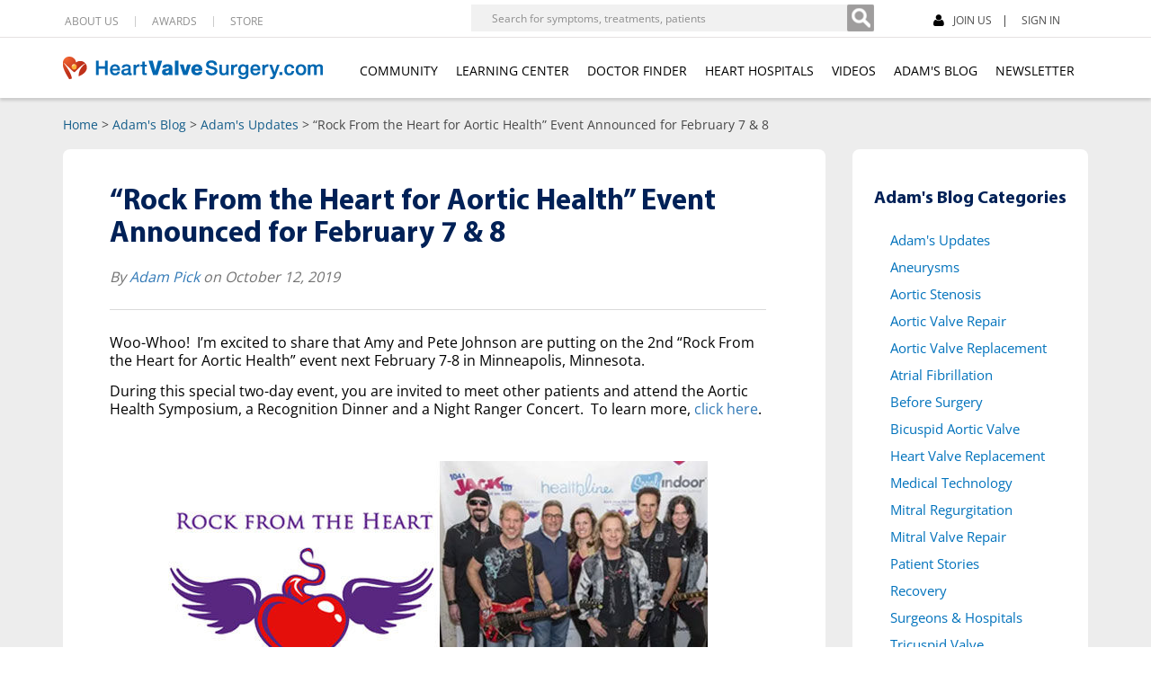

--- FILE ---
content_type: text/html; charset=UTF-8
request_url: https://www.heart-valve-surgery.com/heart-surgery-blog/2019/10/12/rock-from-the-heart-night-ranger/
body_size: 23249
content:
<!DOCTYPE html><html lang="en"><head><meta charset="utf-8"><meta http-equiv="X-UA-Compatible" content="IE=edge"><meta name="viewport" content="width=device-width, initial-scale=1">
            <meta name="author" content="Adam Pick">
    <meta name="format-detection" content="telephone=no">
    <meta http-equiv="Pragma" content="no-cache">
    <meta http-equiv="Expires" content="-1">
        <link rel="canonical" href="https://www.heart-valve-surgery.com/heart-surgery-blog/2019/10/12/rock-from-the-heart-night-ranger/" />
    <style>
#notifications-box .notification-item,.container{padding-left:15px}.nav>li,.nav>li>a,.navbar,.navbar-toggle{position:relative}.dropdown-menu,.nav,li,ul{list-style:none}.visible-tablet-landscape,.visible-tablet-portrait,header .DropdownHide,header .Hide,header .SearchSec{display:none}.nav>li,.nav>li>a,header .Show{display:block}@media (min-width:786px) and (max-width:948px){.navbar-header .fb-like-container{display:none}}@media (width:744px) and (orientation:portrait){.NewBlockSec .closebtn{right:84px}}@media (min-width:664px) and (max-width:948px) and (orientation:landscape){.NewBlockSec .closebtn{right:84px}}#notifications-box .notification-item-text{float:left;height:33px;line-height:normal;padding-top:0;width:222px!important}#notifications-box .notification-item a img{margin:0 18px}@media (min-width:768px) and (max-width:991px) and (orientation:portrait){.visible-tablet-portrait{display:block}.navbar-header .fb-like-container,.top-right .fb-like-container{display:none}.fb-like-container{height:25px!important;left:unset!important;right:-210px!important;top:-8px!important;width:100px!important}.overlay{height:20px!important}}@media (min-width:820px) and (max-width:991px) and (orientation:portrait){.fb-like-container{right:-230px!important}.overlay{height:20px!important}}@font-face{font-display:swap;font-family:'Open Sans';font-style:normal;font-weight:600;src:url(/fonts/Open_Sans/static/OpenSans-Regular.ttf) format('truetype')}@media (width:412px){.navbar-brand>img{width:252px;height:24px}p{min-height:24.5px}}header{float:left;width:100%;margin:0 auto;background:#fff;position:fixed;height:auto;z-index:999;box-shadow:0 3px 3px #ccc}header .HeaderTop{float:left;width:100%;margin:7px auto}.container{padding-right:15px;margin-right:auto;margin-left:auto}@media (min-width:1200px){.container{width:1170px}}.row{margin-right:-15px;margin-left:-15px}.navbar-header .top-right ul,.sm-sub-navigation ul,header .HeaderTop .LeftSec ul{list-style:none;margin:0 auto;float:left;width:100%;padding:0}.navbar-header .top-right li,.sm-sub-navigation li,header .HeaderTop .LeftSec ul li{float:left;margin-right:18px}.navbar-header .top-right ul li a,.sm-sub-navigation ul li a,header .HeaderTop .LeftSec>ul li a{line-height:12px;text-align:center;padding:0 18px 0 0;border-right:1px solid #ccc;color:#8e8e8e;font-size:12px;float:left;width:100%}header .HeaderTop .LeftSec{float:left;width:auto;margin-left:17px;margin-top:10px}.navbar{min-height:50px;margin-bottom:20px;border:1px solid transparent}header .navbar-default{background:#fff;border:none;box-shadow:none;border-top:1px solid #e5e1e1;float:left;width:100%;margin:0 auto;min-height:auto;border-radius:0}.btn-group-vertical>.btn-group:after,.btn-group-vertical>.btn-group:before,.btn-toolbar:after,.btn-toolbar:before,.clearfix:after,.clearfix:before,.container-fluid:after,.container-fluid:before,.container:after,.container:before,.dl-horizontal dd:after,.dl-horizontal dd:before,.form-horizontal .form-group:after,.form-horizontal .form-group:before,.modal-footer:after,.modal-footer:before,.modal-header:after,.modal-header:before,.nav:after,.nav:before,.navbar-collapse:after,.navbar-collapse:before,.navbar-header:after,.navbar-header:before,.navbar:after,.navbar:before,.pager:after,.pager:before,.panel-body:after,.panel-body:before,.row:after,.row:before{display:table;content:" "}.navbar-toggle{float:right;padding:9px 10px;margin-top:8px;margin-right:15px;margin-bottom:8px;background-color:transparent;background-image:none;border:1px solid transparent;border-radius:4px}@media (min-width:768px){.container-fluid>.navbar-collapse,.container-fluid>.navbar-header,.container>.navbar-collapse,.container>.navbar-header{margin-right:0;margin-left:0}.navbar-toggle{display:none}.navbar-collapse.collapse{display:block!important;height:auto!important;padding-bottom:0;overflow:visible!important}}.nav{padding-left:0;margin-bottom:0}header .navbar-default .navbar-nav{float:right;margin:27px auto 0}header .navbar-default .navbar-nav>li>a{color:#000;padding:0;font-size:14px;height:22px;text-align:left;width:100%}.dropdown-menu{position:absolute;top:100%;left:0;z-index:1000;display:none;float:left;min-width:160px;padding:5px 0;margin:2px 0 0;font-size:14px;text-align:left;background-color:#fff;-webkit-background-clip:padding-box;background-clip:padding-box;border:1px solid rgba(0,0,0,.15);border-radius:4px;-webkit-box-shadow:0 6px 12px rgba(0,0,0,.175);box-shadow:0 6px 12px rgba(0,0,0,.175)}.navbar-nav>li>.dropdown-menu{margin-top:0;border-top-left-radius:0;border-top-right-radius:0}header .navbar-default .navbar-nav li .dropdown-menu{border:none;box-shadow:none;padding:19px 0 0;border-top:0;border-bottom:2px solid #d9d9d9;border-radius:0}header .navbar-default .navbar-nav li .dropdown-menu li{margin:0 auto;width:100%;border-left:1px solid #d9d9d9;border-right:1px solid #d9d9d9;box-shadow:2px 0 2px #d9d9d9}.dropdown-menu>li>a{display:block;padding:3px 20px;clear:both;font-weight:400;line-height:1.42857143;color:#333;white-space:nowrap}header .navbar-default .navbar-nav li .dropdown-menu li a{border:none;padding:0 10px;line-height:32px;text-transform:uppercase;border-top:1px solid transparent;border-bottom:1px solid transparent}#mySidenav{display:none!important}header .mega-dropdown{position:static!important}header .navbar-default .navbar-nav li{float:left;margin-right:20px}header .navbar-default .navbar-nav li:last-child{margin-right:0}header .navbar-default .navbar-nav .mega-dropdown a{color:#9e0b0f;min-height:41px}header .navbar-default .navbar-nav .active a,header .navbar-default .navbar-nav li:focus a,header .navbar-default .navbar-nav li:hover a{color:#000!important;background:0 0!important;outline:0!important}header .navbar-default .navbar-nav .mega-dropdown a:focus,header .navbar-default .navbar-nav .mega-dropdown a:hover{color:#9e0b0f!important}header .HeaderTop .LeftSec:last-child form input[type=search]{background:#f1f1f1;border:none;font-size:12px;height:30px;padding-left:23px;vertical-align:top;width:418px}header .HeaderTop .LeftSec:last-child form button{border:none;margin:0;padding:0}#search-button{background-image:url(/Images/search-button-bg.png);background-position:0 0;height:30px;transition:none;vertical-align:top;width:30px}header .HeaderTop .LeftSec:last-child form{border:none;float:left;height:29px;margin-right:66px;margin-top:-12px}header .HeaderTop .LeftSec:last-child{margin-top:0;float:right}header .HeaderTop .LeftSec.user-logged-out-box-outer-container{margin-top:10px}.nav>li>a{padding:10px 15px}header .navbar-brand{height:auto;max-width:100%;padding:20px 0;margin:0 auto!important}h1,h2,h3,h4,h5,h6,h7{font-family:MuseoSlab-500}.heart-surgery-blog header #header-img{float:left;margin-left:12%;margin-right:3%;width:17%}.heart-surgery-blog header #header-img img{max-width:100%}.heart-surgery-blog header #header-text{float:left;margin-right:10%;width:58%}.heart-surgery-blog header #header-text h1{color:#002157;font-size:40px;line-height:normal;margin:20px 0 15px}.heart-surgery-blog header #header-text p{font-size:20px;line-height:24px;margin-bottom:16px}li,ul{padding:0}.heart-surgery-blog header #header-text ul li{display:inline;float:left;margin-right:16px}blockquote{background-color:#f6f6f6;font-style:italic;padding:6px 20px}@media only screen and (max-width:800px){footer .FootTopSec .RightSec{max-width:157px}}.navbar-default .navbar-nav>.open>a,.navbar-default .navbar-nav>.open>a:focus,.navbar-default .navbar-nav>.open>a:hover{background-color:#fff!important;color:#000!important}@media (orientation:portrait) and (width:1024px){header .HeaderTop .LeftSec:last-child ul li:last-child{margin-right:8px!important}}.wp-pagenavi{clear:both}.wp-pagenavi a,.wp-pagenavi span{text-decoration:none;border:1px solid #bfbfbf;padding:3px 5px;margin:2px}.wp-pagenavi a:hover,.wp-pagenavi span.current{border-color:#000}.wp-pagenavi span.current{font-weight:700}#pagenavi-container{background:#fff;display:inline-block;padding:20px;width:auto}#pagenavi-container .wp-pagenavi a,#pagenavi-container .wp-pagenavi span{border:1px solid #cbcbcb;border-left:none;font-size:14px;margin:0}#pagenavi-container .wp-pagenavi span.pages{border:1px solid #cbcbcb}#pagenavi-container .wp-pagenavi span.current{background-color:#ededed;color:#cbcbcb}@media (min-width:1025px){#pagenavi-container .wp-pagenavi a,#pagenavi-container .wp-pagenavi span{padding:5px 6px}}@media (min-width:768px) and (max-width:1199px){#pagenavi-container .wp-pagenavi a,#pagenavi-container .wp-pagenavi span{padding:5px 0;display:inline;float:left;min-width:25px;border:1px solid #cbcbcb}#pagenavi-container .wp-pagenavi .pages{display:inline;float:left}#pagenavi-container .wp-pagenavi span.pages{width:100px}#pagenavi-container .wp-pagenavi a.first{width:50px}}@media (max-width:767px){.post-template-default #sm-sub-navigation-container{padding-top:92px}#pagenavi-container .wp-pagenavi .pages{display:inline;float:left}#pagenavi-container .wp-pagenavi a,#pagenavi-container .wp-pagenavi span{display:inline;float:left;min-width:25px;padding-left:0;padding-right:0;border:1px solid #cbcbcb}#pagenavi-container .wp-pagenavi span.pages{width:100px}#pagenavi-container .wp-pagenavi a.first{width:50px}}.panel-title{font-family:MyriadPro-Bold!important;font-size:18px}.sidebar-hospitals .hospital .blog-img{height:auto}
</style>
<style type="text/css">
@media only screen and (width:1024px) and (height:1292px) and (orientation:portrait) and (-webkit-min-device-pixel-ratio:1.5){header .navbar-default .navbar-nav li{margin-right:11px}header .navbar-default .navbar-nav>li>a{font-size:11px}}@media only screen and (width:1024px) and (height:1247px) and (orientation:portrait){header .navbar-default .navbar-nav li{margin-right:11px}header .navbar-default .navbar-nav>li>a{font-size:11px}}@media only screen and (min-width:1024px) and (max-width:1194px) and (orientation:landscape){header .HeaderTop .LeftSec:last-child form{margin-right:17px!important}header .HeaderTop .LeftSec:last-child form input[type=search]{width:358px}.auth header .HeaderTop .LeftSec:last-child form input[type=search]{width:318px!important}header .navbar-default .navbar-nav li{margin-right:11px}header .navbar-default .navbar-nav>li>a{font-size:11px}}@media only screen and (width: 360px) { .heart-surgery-blog.single article #main-section h1{font-size:31px;line-height:34px;} .heart-surgery-blog header #header-img img { width: 182px; height: 182px; }.navbar-brand>img{width:231px;height:22px;}header .SearchSec #topnav ul li a#searchtoggl .fa-lg { width: 19px; height: 15px; } header .ToggelStyle .fa {width:21px;height:25px;}.sm-sub-navigation ul li a .fa { width:12px;height:15px;}.heart-surgery-blog header #header-text p{font-size:16px!important;height:96px;}.heart-surgery-blog header #header-text h1{font-size:30px!important;line-height:34px!important;}}@media (min-width:1080px) and (max-width:1194px) {header .navbar-default .navbar-nav li{margin-right:11px!important;}header .navbar-default .navbar-nav>li>a{font-size:11px!important;}}@media only screen and (min-width:415px) and (max-width:430px){header .closebtn{top:6px;}.closebtn{right:58px!important;}.ToggelStyle{right:0!important;}.ShowBorder{display:none;}.VideoSection .img2{display:block;}}@media only screen and (min-width:415px) and (max-width:430px){footer .FootTopSec .LeftFoot .AddFoot{width:60%!important;}footer .FootTopSec .LeftFoot .AddFoot p{width: 66%!important;margin:0 0 0 15px!important;float:left!important;}footer .FootTopSec .LeftFoot .socialSec{width:37%!important;margin-right:0!important;}footer .FootTopSec .LeftFoot .socialSec ul{width: 100%!important;padding-left:30px!important;}footer .FootTopSec .LeftFoot .socialSec ul li{margin:0 9px 5px auto!important;}footer .FootTopSec .MiddelSec{padding:0 0 20px 15px!important;width:42%!important;margin-bottom:20px!important;}footer .FootTopSec .MiddelSec ul{width:100%!important;}footer .FootTopSec .RightSec{float:right!important;margin-left:15px!important;width:48%!important;margin-right:15px!important;}footer .FootTopSec .RightSec .RightSecMain{margin-left:0!important;}footer .FootTopSec .RightSec .RightSecMain p{font-size:11px!important;}}@media (min-width:415px) and (max-width:430px){.hidden-smartphone{display:none!important;}.single .visible-smartphone{display:block!important;}#main-container .fb-like.visible-smartphone, .fb-like.visible-smartphone{display:block!important;float:none;margin-left:auto;margin-right:auto;}.heart-surgery-blog.single article #main-section .content #about-the-author #about-the-author-thumbnail h2{font-size:24px;line-height:26px;}.heart-surgery-blog.single article #main-section .content #about-the-author #about-the-author-thumbnail br.visible-smartphone{display:block!important;}}@media (width:820px){.heart-surgery-blog article #main-section .content #newest-blogs h2,.heart-surgery-blog article #main-section .content .sidebar-blog-categories h2{font-size:22px!important}}
</style>
    <title>Rock From the Heart for Aortic Health with Night Ranger</title>
    
		<!-- All in One SEO 4.9.3 - aioseo.com -->
	<meta name="description" content="Learn about the &quot;Rock From the Heart&quot; event February 7-8, 2020 to raise awareness for aortic valve &amp; aneurysm disease featuring a special Night Ranger concert." />
	<meta name="robots" content="max-snippet:-1, max-image-preview:large, max-video-preview:-1" />
	<meta name="author" content="Adam Pick"/>
	<meta name="generator" content="All in One SEO (AIOSEO) 4.9.3" />
		<meta property="og:locale" content="en_US" />
		<meta property="og:site_name" content="Adam’s Heart Valve Surgery Blog - Former Patient And Author, Adam Pick, Blogs About Heart Valve Replacement And Heart Valve Repair" />
		<meta property="og:type" content="article" />
		<meta property="og:title" content="Rock From the Heart for Aortic Health with Night Ranger" />
		<meta property="og:description" content="Learn about the &quot;Rock From the Heart&quot; event February 7-8, 2020 to raise awareness for aortic valve &amp; aneurysm disease featuring a special Night Ranger concert." />
		<meta property="article:published_time" content="2019-10-12T14:17:51+00:00" />
		<meta property="article:modified_time" content="2019-10-12T15:15:16+00:00" />
		<meta name="twitter:card" content="summary" />
		<meta name="twitter:title" content="Rock From the Heart for Aortic Health with Night Ranger" />
		<meta name="twitter:description" content="Learn about the &quot;Rock From the Heart&quot; event February 7-8, 2020 to raise awareness for aortic valve &amp; aneurysm disease featuring a special Night Ranger concert." />
		<script type="application/ld+json" class="aioseo-schema">
			{"@context":"https:\/\/schema.org","@graph":[{"@type":"BlogPosting","@id":"https:\/\/www.heart-valve-surgery.com\/heart-surgery-blog\/2019\/10\/12\/rock-from-the-heart-night-ranger\/#blogposting","name":"Rock From the Heart for Aortic Health with Night Ranger","headline":"&#8220;Rock From the Heart for Aortic Health&#8221; Event Announced for February 7 &#038; 8","author":{"@id":"https:\/\/www.heart-valve-surgery.com\/heart-surgery-blog\/author\/adamheart-valve-surgery-com\/#author"},"publisher":{"@id":"https:\/\/www.heart-valve-surgery.com\/heart-surgery-blog\/#organization"},"image":{"@type":"ImageObject","url":"https:\/\/www.heart-valve-surgery.com\/heart-surgery-blog\/..\/Images\/aortic-valve-rock-concert.jpg","width":200,"height":200},"datePublished":"2019-10-12T09:17:51-05:00","dateModified":"2019-10-12T10:15:16-05:00","inLanguage":"en-US","mainEntityOfPage":{"@id":"https:\/\/www.heart-valve-surgery.com\/heart-surgery-blog\/2019\/10\/12\/rock-from-the-heart-night-ranger\/#webpage"},"isPartOf":{"@id":"https:\/\/www.heart-valve-surgery.com\/heart-surgery-blog\/2019\/10\/12\/rock-from-the-heart-night-ranger\/#webpage"},"articleSection":"Adam's Updates"},{"@type":"BreadcrumbList","@id":"https:\/\/www.heart-valve-surgery.com\/heart-surgery-blog\/2019\/10\/12\/rock-from-the-heart-night-ranger\/#breadcrumblist","itemListElement":[{"@type":"ListItem","@id":"https:\/\/www.heart-valve-surgery.com\/heart-surgery-blog#listItem","position":1,"name":"Home","item":"https:\/\/www.heart-valve-surgery.com\/heart-surgery-blog","nextItem":{"@type":"ListItem","@id":"https:\/\/www.heart-valve-surgery.com\/heart-surgery-blog\/category\/adams-updates\/#listItem","name":"Adam's Updates"}},{"@type":"ListItem","@id":"https:\/\/www.heart-valve-surgery.com\/heart-surgery-blog\/category\/adams-updates\/#listItem","position":2,"name":"Adam's Updates","item":"https:\/\/www.heart-valve-surgery.com\/heart-surgery-blog\/category\/adams-updates\/","nextItem":{"@type":"ListItem","@id":"https:\/\/www.heart-valve-surgery.com\/heart-surgery-blog\/2019\/10\/12\/rock-from-the-heart-night-ranger\/#listItem","name":"&#8220;Rock From the Heart for Aortic Health&#8221; Event Announced for February 7 &#038; 8"},"previousItem":{"@type":"ListItem","@id":"https:\/\/www.heart-valve-surgery.com\/heart-surgery-blog#listItem","name":"Home"}},{"@type":"ListItem","@id":"https:\/\/www.heart-valve-surgery.com\/heart-surgery-blog\/2019\/10\/12\/rock-from-the-heart-night-ranger\/#listItem","position":3,"name":"&#8220;Rock From the Heart for Aortic Health&#8221; Event Announced for February 7 &#038; 8","previousItem":{"@type":"ListItem","@id":"https:\/\/www.heart-valve-surgery.com\/heart-surgery-blog\/category\/adams-updates\/#listItem","name":"Adam's Updates"}}]},{"@type":"Organization","@id":"https:\/\/www.heart-valve-surgery.com\/heart-surgery-blog\/#organization","name":"Adam\u2019s Heart Valve Surgery Blog","description":"Former Patient And Author, Adam Pick, Blogs About Heart Valve Replacement And Heart Valve Repair","url":"https:\/\/www.heart-valve-surgery.com\/heart-surgery-blog\/"},{"@type":"Person","@id":"https:\/\/www.heart-valve-surgery.com\/heart-surgery-blog\/author\/adamheart-valve-surgery-com\/#author","url":"https:\/\/www.heart-valve-surgery.com\/heart-surgery-blog\/author\/adamheart-valve-surgery-com\/","name":"Adam Pick","image":{"@type":"ImageObject","@id":"https:\/\/www.heart-valve-surgery.com\/heart-surgery-blog\/2019\/10\/12\/rock-from-the-heart-night-ranger\/#authorImage","url":"https:\/\/secure.gravatar.com\/avatar\/ca22601385d16437cf116b5062a70917893573853907c253389b2618a07c074f?s=96&d=mm&r=g","width":96,"height":96,"caption":"Adam Pick"}},{"@type":"WebPage","@id":"https:\/\/www.heart-valve-surgery.com\/heart-surgery-blog\/2019\/10\/12\/rock-from-the-heart-night-ranger\/#webpage","url":"https:\/\/www.heart-valve-surgery.com\/heart-surgery-blog\/2019\/10\/12\/rock-from-the-heart-night-ranger\/","name":"Rock From the Heart for Aortic Health with Night Ranger","description":"Learn about the \"Rock From the Heart\" event February 7-8, 2020 to raise awareness for aortic valve & aneurysm disease featuring a special Night Ranger concert.","inLanguage":"en-US","isPartOf":{"@id":"https:\/\/www.heart-valve-surgery.com\/heart-surgery-blog\/#website"},"breadcrumb":{"@id":"https:\/\/www.heart-valve-surgery.com\/heart-surgery-blog\/2019\/10\/12\/rock-from-the-heart-night-ranger\/#breadcrumblist"},"author":{"@id":"https:\/\/www.heart-valve-surgery.com\/heart-surgery-blog\/author\/adamheart-valve-surgery-com\/#author"},"creator":{"@id":"https:\/\/www.heart-valve-surgery.com\/heart-surgery-blog\/author\/adamheart-valve-surgery-com\/#author"},"image":{"@type":"ImageObject","url":"https:\/\/www.heart-valve-surgery.com\/heart-surgery-blog\/..\/Images\/aortic-valve-rock-concert.jpg","@id":"https:\/\/www.heart-valve-surgery.com\/heart-surgery-blog\/2019\/10\/12\/rock-from-the-heart-night-ranger\/#mainImage","width":200,"height":200},"primaryImageOfPage":{"@id":"https:\/\/www.heart-valve-surgery.com\/heart-surgery-blog\/2019\/10\/12\/rock-from-the-heart-night-ranger\/#mainImage"},"datePublished":"2019-10-12T09:17:51-05:00","dateModified":"2019-10-12T10:15:16-05:00"},{"@type":"WebSite","@id":"https:\/\/www.heart-valve-surgery.com\/heart-surgery-blog\/#website","url":"https:\/\/www.heart-valve-surgery.com\/heart-surgery-blog\/","name":"Adam\u2019s Heart Valve Surgery Blog","description":"Former Patient And Author, Adam Pick, Blogs About Heart Valve Replacement And Heart Valve Repair","inLanguage":"en-US","publisher":{"@id":"https:\/\/www.heart-valve-surgery.com\/heart-surgery-blog\/#organization"}}]}
		</script>
		<!-- All in One SEO -->

<link rel="alternate" title="oEmbed (JSON)" type="application/json+oembed" href="https://www.heart-valve-surgery.com/heart-surgery-blog/wp-json/oembed/1.0/embed?url=https%3A%2F%2Fwww.heart-valve-surgery.com%2Fheart-surgery-blog%2F2019%2F10%2F12%2Frock-from-the-heart-night-ranger%2F" />
<link rel="alternate" title="oEmbed (XML)" type="text/xml+oembed" href="https://www.heart-valve-surgery.com/heart-surgery-blog/wp-json/oembed/1.0/embed?url=https%3A%2F%2Fwww.heart-valve-surgery.com%2Fheart-surgery-blog%2F2019%2F10%2F12%2Frock-from-the-heart-night-ranger%2F&#038;format=xml" />
<style id='wp-img-auto-sizes-contain-inline-css' type='text/css'>
img:is([sizes=auto i],[sizes^="auto," i]){contain-intrinsic-size:3000px 1500px}
/*# sourceURL=wp-img-auto-sizes-contain-inline-css */
</style>
<style id='classic-theme-styles-inline-css' type='text/css'>
/*! This file is auto-generated */
.wp-block-button__link{color:#fff;background-color:#32373c;border-radius:9999px;box-shadow:none;text-decoration:none;padding:calc(.667em + 2px) calc(1.333em + 2px);font-size:1.125em}.wp-block-file__button{background:#32373c;color:#fff;text-decoration:none}
/*# sourceURL=/wp-includes/css/classic-themes.min.css */
</style>
<link rel='stylesheet' id='bootstrap-css' href='https://www.heart-valve-surgery.com/css/style.bootstrap.blog.purify.min.2.css?ver=20231213' type='text/css' media='all' />
<link rel='stylesheet' id='style-css' href='https://www.heart-valve-surgery.com/css/style.blog.index.min.3.css?ver=2024091901' type='text/css' media='all' />
<link rel='stylesheet' id='shared-css' href='https://www.heart-valve-surgery.com/css/shared_header.min.css?ver=20240926' type='text/css' media='all' />
<link rel='stylesheet' id='wp-pagenavi-css' href='https://www.heart-valve-surgery.com/heart-surgery-blog/wp-content/plugins/wp-pagenavi/pagenavi-css.css?ver=2.70' type='text/css' media='all' />
<link rel="https://api.w.org/" href="https://www.heart-valve-surgery.com/heart-surgery-blog/wp-json/" /><link rel="alternate" title="JSON" type="application/json" href="https://www.heart-valve-surgery.com/heart-surgery-blog/wp-json/wp/v2/posts/30523" /><link rel="EditURI" type="application/rsd+xml" title="RSD" href="https://www.heart-valve-surgery.com/heart-surgery-blog/xmlrpc.php?rsd" />
<link rel='shortlink' href='https://www.heart-valve-surgery.com/heart-surgery-blog/?p=30523' />
<style type="text/css" media="print">
body { font-family: 'Open Sans', sans-serif; } #top .search { display: none; } #top .top-right { display: none; } #nav { display: none; } .landing-page-top { display: none; } .blog-right { display: none; } .bottom-area { display: none; } .logo { display: none; } .logo-print { display: block; margin-top: 16px;} .comment-top { display: none; } .leave-a-reply-container { display: none; } .fb-like { margin-top: -6px; } .panel-title { font-family: MyriadPro-Bold !important; font-size: 18px;  }
</style>
    <link rel="shortcut icon" href="/Images/favicon.png" />
    <link rel="preload" href="/fonts/glyphicons-halflings-regular.woff2" as="font" type="font/woff2" crossorigin="anonymous" fetchpriority="high">
    <link rel="preload" href="/fonts/MyriadPro-Bold.woff" as="font" type="font/woff" crossorigin="anonymous">
    <link rel="preconnect" href="https://fonts.googleapis.com">
    <meta name="shareaholic:site_id" content="8e973a13f916b97a0ab1190bc9565f9f" />
<style type="text/css">
.fb-like iframe { width: 100px !important; max-width: 600px !important;}
@media (max-width:767px){.essb_bottombar .essb_desktop_hidden{display:none!important;}}
.essb_links.essb_nospace.essb_width_columns_5 li a {text-align:center;}
</style>
<style id='global-styles-inline-css' type='text/css'>
:root{--wp--preset--aspect-ratio--square: 1;--wp--preset--aspect-ratio--4-3: 4/3;--wp--preset--aspect-ratio--3-4: 3/4;--wp--preset--aspect-ratio--3-2: 3/2;--wp--preset--aspect-ratio--2-3: 2/3;--wp--preset--aspect-ratio--16-9: 16/9;--wp--preset--aspect-ratio--9-16: 9/16;--wp--preset--color--black: #000000;--wp--preset--color--cyan-bluish-gray: #abb8c3;--wp--preset--color--white: #ffffff;--wp--preset--color--pale-pink: #f78da7;--wp--preset--color--vivid-red: #cf2e2e;--wp--preset--color--luminous-vivid-orange: #ff6900;--wp--preset--color--luminous-vivid-amber: #fcb900;--wp--preset--color--light-green-cyan: #7bdcb5;--wp--preset--color--vivid-green-cyan: #00d084;--wp--preset--color--pale-cyan-blue: #8ed1fc;--wp--preset--color--vivid-cyan-blue: #0693e3;--wp--preset--color--vivid-purple: #9b51e0;--wp--preset--gradient--vivid-cyan-blue-to-vivid-purple: linear-gradient(135deg,rgb(6,147,227) 0%,rgb(155,81,224) 100%);--wp--preset--gradient--light-green-cyan-to-vivid-green-cyan: linear-gradient(135deg,rgb(122,220,180) 0%,rgb(0,208,130) 100%);--wp--preset--gradient--luminous-vivid-amber-to-luminous-vivid-orange: linear-gradient(135deg,rgb(252,185,0) 0%,rgb(255,105,0) 100%);--wp--preset--gradient--luminous-vivid-orange-to-vivid-red: linear-gradient(135deg,rgb(255,105,0) 0%,rgb(207,46,46) 100%);--wp--preset--gradient--very-light-gray-to-cyan-bluish-gray: linear-gradient(135deg,rgb(238,238,238) 0%,rgb(169,184,195) 100%);--wp--preset--gradient--cool-to-warm-spectrum: linear-gradient(135deg,rgb(74,234,220) 0%,rgb(151,120,209) 20%,rgb(207,42,186) 40%,rgb(238,44,130) 60%,rgb(251,105,98) 80%,rgb(254,248,76) 100%);--wp--preset--gradient--blush-light-purple: linear-gradient(135deg,rgb(255,206,236) 0%,rgb(152,150,240) 100%);--wp--preset--gradient--blush-bordeaux: linear-gradient(135deg,rgb(254,205,165) 0%,rgb(254,45,45) 50%,rgb(107,0,62) 100%);--wp--preset--gradient--luminous-dusk: linear-gradient(135deg,rgb(255,203,112) 0%,rgb(199,81,192) 50%,rgb(65,88,208) 100%);--wp--preset--gradient--pale-ocean: linear-gradient(135deg,rgb(255,245,203) 0%,rgb(182,227,212) 50%,rgb(51,167,181) 100%);--wp--preset--gradient--electric-grass: linear-gradient(135deg,rgb(202,248,128) 0%,rgb(113,206,126) 100%);--wp--preset--gradient--midnight: linear-gradient(135deg,rgb(2,3,129) 0%,rgb(40,116,252) 100%);--wp--preset--font-size--small: 13px;--wp--preset--font-size--medium: 20px;--wp--preset--font-size--large: 36px;--wp--preset--font-size--x-large: 42px;--wp--preset--spacing--20: 0.44rem;--wp--preset--spacing--30: 0.67rem;--wp--preset--spacing--40: 1rem;--wp--preset--spacing--50: 1.5rem;--wp--preset--spacing--60: 2.25rem;--wp--preset--spacing--70: 3.38rem;--wp--preset--spacing--80: 5.06rem;--wp--preset--shadow--natural: 6px 6px 9px rgba(0, 0, 0, 0.2);--wp--preset--shadow--deep: 12px 12px 50px rgba(0, 0, 0, 0.4);--wp--preset--shadow--sharp: 6px 6px 0px rgba(0, 0, 0, 0.2);--wp--preset--shadow--outlined: 6px 6px 0px -3px rgb(255, 255, 255), 6px 6px rgb(0, 0, 0);--wp--preset--shadow--crisp: 6px 6px 0px rgb(0, 0, 0);}:where(.is-layout-flex){gap: 0.5em;}:where(.is-layout-grid){gap: 0.5em;}body .is-layout-flex{display: flex;}.is-layout-flex{flex-wrap: wrap;align-items: center;}.is-layout-flex > :is(*, div){margin: 0;}body .is-layout-grid{display: grid;}.is-layout-grid > :is(*, div){margin: 0;}:where(.wp-block-columns.is-layout-flex){gap: 2em;}:where(.wp-block-columns.is-layout-grid){gap: 2em;}:where(.wp-block-post-template.is-layout-flex){gap: 1.25em;}:where(.wp-block-post-template.is-layout-grid){gap: 1.25em;}.has-black-color{color: var(--wp--preset--color--black) !important;}.has-cyan-bluish-gray-color{color: var(--wp--preset--color--cyan-bluish-gray) !important;}.has-white-color{color: var(--wp--preset--color--white) !important;}.has-pale-pink-color{color: var(--wp--preset--color--pale-pink) !important;}.has-vivid-red-color{color: var(--wp--preset--color--vivid-red) !important;}.has-luminous-vivid-orange-color{color: var(--wp--preset--color--luminous-vivid-orange) !important;}.has-luminous-vivid-amber-color{color: var(--wp--preset--color--luminous-vivid-amber) !important;}.has-light-green-cyan-color{color: var(--wp--preset--color--light-green-cyan) !important;}.has-vivid-green-cyan-color{color: var(--wp--preset--color--vivid-green-cyan) !important;}.has-pale-cyan-blue-color{color: var(--wp--preset--color--pale-cyan-blue) !important;}.has-vivid-cyan-blue-color{color: var(--wp--preset--color--vivid-cyan-blue) !important;}.has-vivid-purple-color{color: var(--wp--preset--color--vivid-purple) !important;}.has-black-background-color{background-color: var(--wp--preset--color--black) !important;}.has-cyan-bluish-gray-background-color{background-color: var(--wp--preset--color--cyan-bluish-gray) !important;}.has-white-background-color{background-color: var(--wp--preset--color--white) !important;}.has-pale-pink-background-color{background-color: var(--wp--preset--color--pale-pink) !important;}.has-vivid-red-background-color{background-color: var(--wp--preset--color--vivid-red) !important;}.has-luminous-vivid-orange-background-color{background-color: var(--wp--preset--color--luminous-vivid-orange) !important;}.has-luminous-vivid-amber-background-color{background-color: var(--wp--preset--color--luminous-vivid-amber) !important;}.has-light-green-cyan-background-color{background-color: var(--wp--preset--color--light-green-cyan) !important;}.has-vivid-green-cyan-background-color{background-color: var(--wp--preset--color--vivid-green-cyan) !important;}.has-pale-cyan-blue-background-color{background-color: var(--wp--preset--color--pale-cyan-blue) !important;}.has-vivid-cyan-blue-background-color{background-color: var(--wp--preset--color--vivid-cyan-blue) !important;}.has-vivid-purple-background-color{background-color: var(--wp--preset--color--vivid-purple) !important;}.has-black-border-color{border-color: var(--wp--preset--color--black) !important;}.has-cyan-bluish-gray-border-color{border-color: var(--wp--preset--color--cyan-bluish-gray) !important;}.has-white-border-color{border-color: var(--wp--preset--color--white) !important;}.has-pale-pink-border-color{border-color: var(--wp--preset--color--pale-pink) !important;}.has-vivid-red-border-color{border-color: var(--wp--preset--color--vivid-red) !important;}.has-luminous-vivid-orange-border-color{border-color: var(--wp--preset--color--luminous-vivid-orange) !important;}.has-luminous-vivid-amber-border-color{border-color: var(--wp--preset--color--luminous-vivid-amber) !important;}.has-light-green-cyan-border-color{border-color: var(--wp--preset--color--light-green-cyan) !important;}.has-vivid-green-cyan-border-color{border-color: var(--wp--preset--color--vivid-green-cyan) !important;}.has-pale-cyan-blue-border-color{border-color: var(--wp--preset--color--pale-cyan-blue) !important;}.has-vivid-cyan-blue-border-color{border-color: var(--wp--preset--color--vivid-cyan-blue) !important;}.has-vivid-purple-border-color{border-color: var(--wp--preset--color--vivid-purple) !important;}.has-vivid-cyan-blue-to-vivid-purple-gradient-background{background: var(--wp--preset--gradient--vivid-cyan-blue-to-vivid-purple) !important;}.has-light-green-cyan-to-vivid-green-cyan-gradient-background{background: var(--wp--preset--gradient--light-green-cyan-to-vivid-green-cyan) !important;}.has-luminous-vivid-amber-to-luminous-vivid-orange-gradient-background{background: var(--wp--preset--gradient--luminous-vivid-amber-to-luminous-vivid-orange) !important;}.has-luminous-vivid-orange-to-vivid-red-gradient-background{background: var(--wp--preset--gradient--luminous-vivid-orange-to-vivid-red) !important;}.has-very-light-gray-to-cyan-bluish-gray-gradient-background{background: var(--wp--preset--gradient--very-light-gray-to-cyan-bluish-gray) !important;}.has-cool-to-warm-spectrum-gradient-background{background: var(--wp--preset--gradient--cool-to-warm-spectrum) !important;}.has-blush-light-purple-gradient-background{background: var(--wp--preset--gradient--blush-light-purple) !important;}.has-blush-bordeaux-gradient-background{background: var(--wp--preset--gradient--blush-bordeaux) !important;}.has-luminous-dusk-gradient-background{background: var(--wp--preset--gradient--luminous-dusk) !important;}.has-pale-ocean-gradient-background{background: var(--wp--preset--gradient--pale-ocean) !important;}.has-electric-grass-gradient-background{background: var(--wp--preset--gradient--electric-grass) !important;}.has-midnight-gradient-background{background: var(--wp--preset--gradient--midnight) !important;}.has-small-font-size{font-size: var(--wp--preset--font-size--small) !important;}.has-medium-font-size{font-size: var(--wp--preset--font-size--medium) !important;}.has-large-font-size{font-size: var(--wp--preset--font-size--large) !important;}.has-x-large-font-size{font-size: var(--wp--preset--font-size--x-large) !important;}
/*# sourceURL=global-styles-inline-css */
</style>
</head>
<body class="wp-singular post-template-default single single-post postid-30523 single-format-standard wp-theme-heart_v3 wp-child-theme-heart_v3-child heart-surgery-blog add-this-cms"><div id="fb-root"></div>
<div id="sm-sub-navigation-container" class="container">
<div class="breadcrumbs">
				<a href="/">Home</a> &gt;
						<a href="/heart-surgery-blog/">Adam's Blog</a> &gt;
						<a href="/heart-surgery-blog/category/adams-updates/">Adam's Updates</a> &gt;
						&#8220;Rock From the Heart for Aortic Health&#8221; Event Announced for February 7 &#038; 8			</div>
<div class="row"><div class="col-lg-12 col-md-12 col-sm-12 col-xs-12 visible-xs-block"><div class="sm-sub-navigation" style="position:relative;"><ul><li> <a href="/journals/index/join" class="joinnow_link"><i class="fa fa-user"></i> JOIN US</a></li><li> <a href="/journals/index/loginemailbox" class="login_link">SIGN IN</a></li></ul>
<div class="fb-like-container" style="position:absolute;right:0;top:-6px;width:100px;height:20px;z-index:1000;">
<a href="https://www.facebook.com/heartvalvesurgery" style="float: left; width: 100%; height:100%;" target="_blank" aria-label="Heart Valve Surgery"></a>
</div>
<!-- 8 -->
<div class="fb-like" data-href="https://www.facebook.com/heartvalvesurgery" data-layout="button_count" data-action="like" data-size="small" data-show-faces="true" data-share="false"></div></div></div></div></div>
<!-- new header -->
    <header>
	    <div class="HeaderTop Show">
		    <div class="container">
			    <div class="row">
				    <div class="LeftSec">
					    <ul>
                            <li class="dropdown">
                                <a href="https://www.heart-valve-surgery.com/about.php" class="dropdown-toggle disabled" data-toggle="dropdown">ABOUT US </a>
                                <ul class="dropdown-menu" role="menu">
                                    <li><a href="https://www.heart-valve-surgery.com/about.php">Our Story</a></li>
                                    <li><a href="https://www.heart-valve-surgery.com/website-reviews.php">See Patient Reviews</a></li>
                                    <li><a href="https://www.heart-valve-surgery.com/news-press.php">News &amp; Press</a></li>
                                    <li><a href="https://www.heart-valve-surgery.com/charitable-giving">Charitable Giving</a></li>
                                    <li><a href="https://www.heart-valve-surgery.com/about-adam-pick-author-heart-valve.php">About Founder</a></li>
                                    <li><a href="https://www.heart-valve-surgery.com/honcode-certification.php">HONcode Certification</a></li>
                                    <li><a href="https://www.heart-valve-surgery.com/hipaa-compliance-security.php">HIPAA Compliance &amp; Security</a></li>
                                    <li><a href="https://www.heart-valve-surgery.com/editorial-guidelines.php">Editorial Guidelines</a></li>
                                    <li><a href="https://www.heart-valve-surgery.com/sponsor-program.php">Sponsor Program</a></li>
                                    <li><a href="https://www.heart-valve-surgery.com/privacy.php">Privacy Policy</a></li>
                                    <li><a href="https://www.heart-valve-surgery.com/terms.php">Terms &amp; Conditions</a></li>
							        <li><a href="https://www.heart-valve-surgery.com/contact-us-email-purchase-book.php">CONTACT</a></li>
                                </ul>
                            </li>
							<li><a href="https://www.heart-valve-surgery.com/heart-surgery-blog/2021/02/14/feedspot-ranking-2021-awards/">AWARDS</a></li>
                            <li class="dropdown" style="cursor: pointer;">
                                <span class="dropdown-toggle disabled" data-toggle="dropdown">STORE</span>
                                <ul class="dropdown-menu" role="menu">
                                    <li><a href="https://www.heart-valve-surgery.com/adam-pick-book-2016-35.php">Adam's Book</a></li>
                                    <li><a href="http://bit.ly/3uV3Det">Hats & Fun Stuff</a></li>
                                </ul>
                            </li>
						</ul>
                    </div>
                    <div class="LeftSec user-logged-out-box-outer-container" style="position:relative;">
                        <form action="https://www.heart-valve-surgery.com/search.php" class="hidden-tablet-landscape">
                            <input id="search-input" type="search" name="q" placeholder="Search for symptoms, treatments, patients"><button type="submit" id="search-button" aria-label="Search" class=""></button>
                        </form>
                        <form action="https://www.heart-valve-surgery.com/search.php" class="visible-tablet-landscape">
                            <input id="search-input-2" type="search" name="q" placeholder="Search for...">
                            <button type="submit" id="search-button-2" aria-label="Search" class=""></button>
                        </form>
                                                    <ul>
					            <li>
             						<a href="https://www.heart-valve-surgery.com/journals/index/join" class="joinnow_link"><i class="fa fa-user"></i> JOIN US</a>
                                </li>
            					<li style="position:relative;">
                                    <a href="https://www.heart-valve-surgery.com/journals/index/loginemailbox" class="login_link">SIGN IN</a>
                                    <div class="fb-like-container" style="position:absolute;left:57px;width:100px;height:20px;top:-6px;z-index:1000;">
                                        <a aria-label="Facebook" href="https://www.facebook.com/heartvalvesurgery" style="float: left; width: 100%; height:100%;" target="_blank"></a>
                                    </div>
                                    <div id="fb-like-2" class="fb-like" data-href="https://www.facebook.com/heartvalvesurgery" data-width="90" data-layout="button_count" data-action="like" data-size="small" data-share="false"></div>
               		            </li>
                 	        </ul>
                                                </div>
                    </div>
                </div>
            </div>
            <nav class="navbar navbar-default" role="navigation">
    		    <div class="container">
			    <div class="navbar-header">
			        <button type="button" class="navbar-toggle collapsed" data-toggle="collapse" data-target="#bs-megadropdown-tabs">
			            <span class="sr-only">Toggle navigation</span>
    			        <span class="icon-bar"></span>
    			        <span class="icon-bar"></span>
    			        <span class="icon-bar"></span>
                    </button>
                    <a class="navbar-brand" href="https://www.heart-valve-surgery.com/"><img src="https://www.heart-valve-surgery.com/Images/mainLogo.png" width="289" height="27" alt="Heart Valve Surgery" fetchpriority="low" /></a>
                                            <div class="top-right logged-out">
                            <ul>
                                <li>
                                    <a href="https://www.heart-valve-surgery.com/journals/index/join" class="joinnow_link"><i class="fa fa-user"></i> JOIN US</a>
                                </li>
                                <li style="position:relative;">
                                    <a href="https://www.heart-valve-surgery.com/journals/index/loginemailbox" class="login_link">SIGN IN</a>
                                    <div class="fb-like-container" style="position: absolute;left: 57px;width:120px;height:60px;z-index:1000;">
                                        <a aria-label="Facebook" href="https://www.facebook.com/heartvalvesurgery" style="float: left; width: 100%; height:100%;" target="_blank"></a>
                                    </div>
                                    <div class="fb-like" data-href="https://www.facebook.com/heartvalvesurgery" data-width="90" data-layout="button_count" data-action="like" data-size="small" data-share="false"></div>
                                </li>
                            </ul>
                        </div>
                                        </div>
			        <div class="collapse navbar-collapse" id="bs-megadropdown-tabs">
			            <ul class="nav navbar-nav">
			                <li class="dropdown">
			            	    <a href="https://www.heart-valve-surgery.com/journals/" class="dropdown-toggle disabled" data-toggle="dropdown">COMMUNITY</a>
			            	    <ul class="dropdown-menu" role="menu">
				                    <li><a href="https://www.heart-valve-surgery.com/journals/">About Community</a></li>
				                    <li><a href="https://www.heart-valve-surgery.com/journals/patient-news-feed.php">Patient News Feed</a></li>
	                                <li><a href="https://www.heart-valve-surgery.com/videos/patient-stories">Success Stories</a></li>
	                                <li><a href="https://www.heart-valve-surgery.com/heart-surgery-blog/">Adam's Blog</a></li>

	                                <li><a href="https://www.heart-valve-surgery.com/journals/index/join" class="joinnow_link">Sign Up</a></li>
	                                <li><a href="https://www.heart-valve-surgery.com/journals/index/loginemailbox">Log In</a></li>
				                </ul>
			                </li>
			                <li class="dropdown">
			            	    <a href="https://www.heart-valve-surgery.com/learning-center.php" class="dropdown-toggle disabled" data-toggle="dropdown">LEARNING CENTER</a>
			            	    <ul class="dropdown-menu" role="menu">
				                    <li><a href="https://www.heart-valve-surgery.com/learning-center.php">Heart Valve News Feed</a></li>
	                                <li><a href="https://www.heart-valve-surgery.com/heart-surgery-blog/">Adam's Blog</a></li>
	                                <li><a href="https://www.heart-valve-surgery.com/atrial-fibrillation/">Atrial Fibrillation</a></li>
	                                <li><a href="https://www.heart-valve-surgery.com/free-ebooks">Free Educational eBooks</a></li>
	                                <li><a href="https://www.heart-valve-surgery.com/robotic-mitral-valve-surgery">Robotic Mitral Valve Surgery</a></li>
	                                <li><a href="https://www.heart-valve-surgery.com/ross-procedure-aortic-disease">Ross Procedure</a></li>

	                                <li class="dropdown-submenu">
                                        <a class="dropdown-submenu-toggle" href="https://www.heart-valve-surgery.com/tavr-procedure.php/">TAVR</a>
                                        <ul class="dropdown-menu">
	                                        <li><a href="https://www.heart-valve-surgery.com/tavr-procedure.php/">About TAVR</a></li>
	                                        <li><a href="https://www.heart-valve-surgery.com/medtronic-tavr-procedure">Medtronic Low-Risk TAVR</a></li>
                                        </ul>
	                                </li>

	                                <li><a href="https://www.heart-valve-surgery.com/videos/">Videos</a></li>
				                </ul>
			                </li>
                            <li class="dropdown">
                                <a id="doctorFinderNav" class="dropdown-toggle disabled" data-toggle="dropdown" style="cursor:default;">DOCTOR FINDER</a>
                                <ul class="dropdown-menu" role="menu">
                                    <li class="dropdown-submenu">
                                        <a href="https://www.heart-valve-surgery.com/surgeon-database/home.php">Find Heart Surgeons</a>
                                        <ul class="dropdown-menu">
                                            <li><a href="https://www.heart-valve-surgery.com/surgeon-database/home.php">Search Now</a></li>
                                                                                        <li><a href="https://www.heart-valve-surgery.com/surgeon-database/featured-surgeon.php">Featured Surgeon</a></li>
                                                                                        <li><a href="https://www.heart-valve-surgery.com/surgeon-database/add-valve-surgeon.php">Recommend Surgeon</a></li>
                                        </ul>
                                    </li>
                                    <li class="dropdown-submenu">
                                        <a href="https://www.heart-valve-surgery.com/interventional-cardiologist/finder.php">Find Interventional Cardiologists</a>
                                        <ul class="dropdown-menu">
                                            <li><a href="https://www.heart-valve-surgery.com/interventional-cardiologist/finder.php">Search Now</a></li>
                                            <li><a href="https://www.heart-valve-surgery.com/interventional-cardiologist/add-interventional-cardiologist.php">Recommend Interventional Cardiologist</a></li>
                                        </ul>
                                    </li> 
                                </ul> 
                            </li> 
			                <li class="dropdown">
			            	    <a href="https://www.heart-valve-surgery.com/heart-valve-clinics.php">HEART HOSPITALS</a>
			                </li>
			                <li class="dropdown">
			            	    <a href="https://www.heart-valve-surgery.com/videos/">VIDEOS</a>
			                </li>
			                <li class="dropdown">
			            	    <a href="https://www.heart-valve-surgery.com/heart-surgery-blog/" class="dropdown-toggle disabled" data-toggle="dropdown">ADAM'S BLOG</a>
			            	    <ul class="dropdown-menu" role="menu">
				                    <li><a href="https://www.heart-valve-surgery.com/heart-surgery-blog/">New Posts</a></li>
	                                <li><a href="https://www.heart-valve-surgery.com/about-adam-pick-author-heart-valve.php">About Adam Pick</a></li>
				                </ul>
			                </li>
                            <li class="dropdown"> <a href="https://www.heart-valve-surgery.com/subscribe-adams-blog.php">NEWSLETTER</a> </li>
					    </ul>
					    <div class="Hide">
						    <ul>
							    <li><a href="https://www.heart-valve-surgery.com/about.php">ABOUT US </a></li>
							    <li><a href="https://www.heart-valve-surgery.com/heart-surgery-blog/2021/02/14/feedspot-ranking-2021-awards/">AWARDS</a></li>
							    <li><a href="https://www.heart-valve-surgery.com/contact-us-email-purchase-book.php">CONTACT</a></li>
							    <li>
                                    <a href="https://www.heart-valve-surgery.com/journals/index/join" class="joinnow_link"><i class="fa fa-user"></i> JOIN US</a>
                                </li>
							    <li>
                                    <a href="https://www.heart-valve-surgery.com/journals/index/loginemailbox">SIGN IN</a>
                                    <div class="fb-like-container" style="position: absolute;left: 57px;width:120px;height:60px;z-index:1000;">
                                        <a aria-label="Facebook" href="https://www.facebook.com/heartvalvesurgery" style="float: left; width: 100%; height:100%;" target="_blank"></a>
                                    </div>
                                    <div class="fb-like" data-href="https://www.facebook.com/heartvalvesurgery" data-width="90" data-layout="button_count" data-action="like" data-size="small" data-share="false"></div>
							    </li>
						    </ul>
					    </div>
			        </div>
			    </div>
			</nav>
			<div class="DropdownHide">
				<ul>
					<li class="dropdown mega-dropdown">
                        <a href="https://www.heart-valve-surgery.com/adam-pick-book-2016-35.php">BOOK</a>
					</li>
				</ul>
			</div>
			<div class="SearchSec">
			    <div id="topnav">
			        <ul>
			            <li><a href="#" id="searchtoggl" aria-label="Search"><i class="fa fa-search fa-lg"></i></a></li>
                        <li id="fb-like-3-container" class="visible-tablet-portrait fb-like-tablet-portrait" style="position:relative;">
                            <div class="overlay" style="height:30px;position:absolute;top:0;left:0;width:100px;height:100px;z-index:1000;"></div>
                            <div id="fb-like-3" class="fb-like" data-href="https://www.facebook.com/heartvalvesurgery" data-width="90" data-layout="button_count" data-action="like" data-size="small" data-share="false"></div>
                        </li>
                    </ul>
			    </div>
			    <div id="searchbar" class="">
				    <form action="https://www.heart-valve-surgery.com/search.php">
				        <button type="submit" id="searchsubmit" class="btn btn-default">Search</button>
				        <input type="text" name="q" id="s" placeholder="Type search term here." autocomplete="off">
				    </form>

				</div>
			</div>
            <div id="mySidenav" class="sidenav">
    			<div class="panel-group" id="accordion">
    			  	<div class="panel panel-default">
	    		        <div class="panel-heading HomeStyle">
	    		             <h4 class="panel-title">
	    		                <a href="https://www.heart-valve-surgery.com/"><i class="glyphicon glyphicon-home"></i>HOME</a>
     			            </h4>
    			        </div>
    			    </div>
                    <div class="panel panel-default">
                        <div class="panel-heading">
                            <h4 class="panel-title">
                                 <a class="accordion-toggle" data-toggle="collapse" data-parent="#accordion" href="#panel7"><i class="glyphicon glyphicon-plus"></i>ABOUT US</a>
                            </h4>
                        </div>
                        <div id="panel7" class="panel-collapse collapse">
                            <div class="panel-body">
                                <ul>
                                    <li><a href="https://www.heart-valve-surgery.com/about.php">Our Story</a></li>
                                    <li><a href="https://www.heart-valve-surgery.com/website-reviews.php">See Patient Reviews</a></li>
                                    <li><a href="https://www.heart-valve-surgery.com/news-press.php">News &amp; Press</a></li>
                                    <li><a href="https://www.heart-valve-surgery.com/charitable-giving">Charitable Giving</a></li>
                                    <li><a href="https://www.heart-valve-surgery.com/about-adam-pick-author-heart-valve.php">About Founder</a></li>
                                    <li><a href="https://www.heart-valve-surgery.com/heart-surgery-blog/2021/02/14/feedspot-ranking-2021-awards/">AWARDS</a></li>
                                    <li><a href="https://www.heart-valve-surgery.com/honcode-certification.php">HONcode Certification</a></li>
                                    <li><a href="https://www.heart-valve-surgery.com/hipaa-compliance-security.php">HIPAA Compliance &amp; Security</a></li>
                                    <li><a href="https://www.heart-valve-surgery.com/editorial-guidelines.php">Editorial Guidelines</a></li>
                                    <li><a href="https://www.heart-valve-surgery.com/sponsor-program.php">Sponsor Program</a></li>
                                    <li><a href="https://www.heart-valve-surgery.com/privacy.php">Privacy Policy</a></li>
                                    <li><a href="https://www.heart-valve-surgery.com/terms.php">Terms &amp; Conditions</a></li>
                                    <li><a href="https://www.heart-valve-surgery.com/contact-us-email-purchase-book.php">Contact</a></li>
                                </ul>
                            </div>
                        </div>
                    </div>
                    <div class="panel panel-default">
	    		        <div class="panel-heading">
     			             <h4 class="panel-title">
    			                <a class="accordion-toggle" data-toggle="collapse" data-parent="#accordion" href="#panel1"><i class="glyphicon glyphicon-plus"></i>COMMUNITY</a>
    			            </h4>
    			        </div>
	                    <div id="panel1" class="panel-collapse collapse">
      			            <div class="panel-body">
    							<ul>
				                    <li><a href="https://www.heart-valve-surgery.com/journals/">About Community</a></li>
				                    <li><a href="https://www.heart-valve-surgery.com/journals/patient-news-feed.php">Patient News Feed</a></li>
    	                            <li><a href="https://www.heart-valve-surgery.com/videos/patient-stories">Success Stories</a></li>
    	                            <li><a href="https://www.heart-valve-surgery.com/heart-surgery-blog/">Adam's Blog</a></li>
    	                            <li><a href="https://www.heart-valve-surgery.com/journals/index/join" class="joinnow_link">Sign Up</a></li>
    	                            <li><a href="https://www.heart-valve-surgery.com/journals/index/loginemailbox" class="login_link">Log In</a></li>
				                </ul>
						    </div>
			            </div>
   			        </div>
    			    <div class="panel panel-default">
    			        <div class="panel-heading">
			                <h4 class="panel-title">
			                    <a class="accordion-toggle" data-toggle="collapse" data-parent="#accordion" href="#panel2"><i class="glyphicon glyphicon-plus"></i>LEARNING CENTER</a>
    			            </h4>
			            </div>
    			        <div id="panel2" class="panel-collapse collapse">
    			            <div class="panel-body">
     							<ul>
    				                <li><a href="https://www.heart-valve-surgery.com/learning-center.php">Heart Valve News Feed</a></li>
	                                <li><a href="https://www.heart-valve-surgery.com/heart-surgery-blog/">Adam's Blog</a></li>
	                                <li><a href="https://www.heart-valve-surgery.com/atrial-fibrillation/">Atrial Fibrillation</a></li>
	                                <li><a href="https://www.heart-valve-surgery.com/free-ebooks">Free Educational eBooks</a></li>
	                                <li><a href="https://www.heart-valve-surgery.com/robotic-mitral-valve-surgery">Robotic Mitral Valve Surgery</a></li>
	                                <li><a href="https://www.heart-valve-surgery.com/ross-procedure-aortic-disease">Ross Procedure</a></li>
	                                <li>
                                        <span>TAVR</span>
                                        <div id="panel2a" class="panel-collapse">
                                            <div class="panel-body">
                                                <ul style="border:none;margin-top:0;">
                                                    <li style="padding-left:10px;"><a href="https://www.heart-valve-surgery.com/tavr-procedure.php/">About TAVR</a></li>
                                                    <li style="padding-left:10px;"><a href="https://www.heart-valve-surgery.com/medtronic-tavr-procedure">Medtronic Low-Risk TAVR</a></li>
                                                </ul>
                                            </div>
                                        </div>
                                    </li>
    	                            <li><a href="https://www.heart-valve-surgery.com/videos/">Videos</a></li>
				                </ul>
						    </div>
                        </div>
                    </div>
                    <div class="panel panel-default">
                        <div class="panel-heading">
                            <h4 class="panel-title">
                                <a class="accordion-toggle" data-toggle="collapse" data-parent="#accordion" href="#panel3"><i class="glyphicon glyphicon-plus"></i>DOCTOR FINDER</a>
                            </h4>
                        </div>
                        <div id="panel3" class="panel-collapse collapse">
                            <div class="panel-body">
                                <ul>
                                    <li>
                                        <a href="https://www.heart-valve-surgery.com/surgeon-database/home.php">FIND HEART SURGEONS</a>
                                    </li> 
                                    <li>
                                        <a href="https://www.heart-valve-surgery.com/interventional-cardiologist/finder.php">FIND INTERVENTIONAL CARDIOLOGISTS</a>
                                    </li>
                                </ul>
                            </div>
                        </div>
                    </div> 
    			    <div class="panel panel-default">
    			        <div class="panel-heading">
                            <h4 class="panel-title m_left">
			                    <a href="https://www.heart-valve-surgery.com/heart-valve-clinics.php">HEART HOSPITALS</a>
                            </h4>
			            </div>
    			        <div id="panel4" class="panel-collapse collapse">
    			            <div class="panel-body">
    							<ul>
    				                <li><a href="https://www.heart-valve-surgery.com/heart-valve-clinics.php">Search Now</a></li>
    				            </ul>
    						</div>
    			        </div>
    			    </div>
    			    <div class="panel panel-default">
    			        <div class="panel-heading">
    			            <h4 class="panel-title m_left">
    			                <a href="https://www.heart-valve-surgery.com/videos/">VIDEOS</a>
                            </h4>
			            </div>
    			        <div id="panel5" class="panel-collapse collapse">
    			            <div class="panel-body">
    			            	<ul>
    				                <li><a href="https://www.heart-valve-surgery.com/videos/">Watch Now</a></li>
    				            </ul>
    			            </div>
     			        </div>
    			    </div>
	    		    <div class="panel panel-default">
     			        <div class="panel-heading">
                            <h4 class="panel-title">
			                    <a class="accordion-toggle" data-toggle="collapse" data-parent="#accordion" href="#panel6"><i class="glyphicon glyphicon-plus"></i>ADAM'S BLOG</a>
                            </h4>
			            </div>
    			        <div id="panel6" class="panel-collapse collapse">
    			            <div class="panel-body">
    			            	<ul>
    				                <li><a href="https://www.heart-valve-surgery.com/heart-surgery-blog/">New Posts</a></li>
    	                            <li><a href="https://www.heart-valve-surgery.com/about-adam-pick-author-heart-valve.php">About Adam Pick</a></li>
    				            </ul>
    			            </div>
    			        </div>
    			    </div>
                    <div class="panel panel-default"><div class="panel-heading"><h4 class="panel-title m_left"><a class="accordion-toggle" href="https://www.heart-valve-surgery.com/subscribe-adams-blog.php">NEWSLETTER</a></h4></div></div>
			        <div class="panel panel-default">
                        <div class="panel-heading">
			                <h4 class="panel-title">
                                <a class="accordion-toggle" data-toggle="collapse" data-parent="#accordion" href="#panel9"><i class="glyphicon glyphicon-plus"></i>STORE</a>
                            </h4>
                         </div>
                         <div id="panel9" class="panel-collapse collapse">
                            <div class="panel-body">
                                <ul>
                                    <li><a href="https://www.heart-valve-surgery.com/adam-pick-book-2016-35.php">Adam's Book</a></li>
                                    <li><a href="http://bit.ly/3uV3Det">Hats & Fun Stuff</a></li>
                                </ul>
                            </div>
                        </div>
                    </div>
                    <div class="panel panel-default">
                        <div class="panel-heading">
			                <h4 class="panel-title m_left">
			                    <a class="accordion-toggle" href="https://www.heart-valve-surgery.com/contact-us-email-purchase-book.php">CONTACT</a>
			                </h4>
			            </div>
                    </div>
                    <div class="panel panel-default">
			            <div class="panel-heading">
			                <h4 class="panel-title m_left">
			                    <a href="https://www.heart-valve-surgery.com/journals/index/join" class="accordion-toggle joinnow_link">JOIN US</a>
			                </h4>
			            </div>
                    </div>
                    <div class="panel panel-default">
			            <div class="panel-heading">
			                <h4 class="panel-title m_left">
			                    <a href="https://www.heart-valve-surgery.com/journals/index/loginemailbox" class="accordion-toggle login_link">SIGN IN</a>
			                </h4>
			            </div>
                    </div>
                    <div id="fb-like-panel-container" class="panel panel-default">
			            <div class="panel-heading">
			                <h4 class="panel-title m_left" style="position:relative;">
                            <div class="fb-like-container" style="position:absolute;left:0;top:-6px;width:100px;height:20px;z-index:1000;">
                                <a aria-label="Facebook" href="https://www.facebook.com/heartvalvesurgery" style="float: left; width: 100%; height:100%;" target="_blank"></a>
                            </div>
                            <div class="fb-like" data-href="https://www.facebook.com/heartvalvesurgery" data-width="90" data-layout="button_count" data-action="like" data-size="small" data-share="false"></div>
			            </h4>
			        </div>
			    </div>
		    </div>
		</div>
        <div class="NewBlockSec">
			<span style="display: none" id="hamb_show"  class="closebtn" onclick="closeNav()">&times;</span>
		    <span id="hamb_hide" class="ToggelStyle logged-out" onclick="openNav()"><i class="fa fa-bars"></i></span>
        </div>
    </header>
    <script type="application/ld+json">
{
    "@context": "https://schema.org",
    "@type": "BreadcrumbList",
    "itemListElement": [
        {
            "@type": "ListItem",
            "position": 1,
            "name": "Home",
            "item": "https://www.heart-valve-surgery.com/"
        },        
        {
            "@type": "ListItem",
            "position": 2,
            "name": "Adam's Blog",
            "item": "https://www.heart-valve-surgery.com/heart-surgery-blog/"
        },        
        {
            "@type": "ListItem",
            "position": 3,
            "name": "Adam's Updates",
            "item": "https://www.heart-valve-surgery.com/heart-surgery-blog/category/adams-updates/"
        }        
    ]
}
</script>

<style>
.heart-surgery-blog .sidebar-container .sidebar ul li, .home .sidebar-container .sidebar ul li, .sidebar-container .sidebar ul li, .single .sidebar-container .sidebar ul li {
    padding-bottom: 7px;
}
</style>

<main><article><div class="container"><div class="row"><div class="col-lg-12 col-md-12 col-sm-12 col-xs-12"><div class="breadcrumbs"><a href="/">Home</a> &gt; <a href="/heart-surgery-blog/">Adam's Blog</a> &gt; <a href="/heart-surgery-blog/category/adams-updates/">Adam's Updates</a> &gt; &#8220;Rock From the Heart for Aortic Health&#8221; Event Announced for February 7 &#038; 8</div><div class="row"><div class="col-lg-9 col-md-9 col-sm-12 col-xs-12 main-section-container"><div id="main-section"><h1>&#8220;Rock From the Heart for Aortic Health&#8221; Event Announced for February 7 &#038; 8</h1><p class="attribution"><em>By <a href="/about-adam-pick-author-heart-valve.php">Adam Pick</a> on October 12, 2019</em></p><div class="content"><div style='display:none;' class='shareaholic-canvas' data-app='share_buttons' data-title='&quot;Rock From the Heart for Aortic Health&quot; Event Announced for February 7 &amp; 8' data-link='https://www.heart-valve-surgery.com/heart-surgery-blog/2019/10/12/rock-from-the-heart-night-ranger/' data-app-id-name='post_above_content'></div><p>Woo-Whoo!  I&#8217;m excited to share that Amy and Pete Johnson are putting on the 2nd &#8220;Rock From the Heart for Aortic Health&#8221; event next February 7-8 in Minneapolis, Minnesota.</p><p>During this special two-day event, you are invited to meet other patients and attend the Aortic Health Symposium, a Recognition Dinner and a Night Ranger Concert.  To learn more, <a href="https://rockfromtheheart.org/">click here</a>.</p><p>&nbsp;</p><p><picture><source srcset="https://www.heart-valve-surgery.com/heart-surgery-blog/../Images/Rock-From-The-Heart-1-300x157.jpg" media="(width: 412px)"><img fetchpriority="high" decoding="async" class="aligncenter size-full wp-image-30531" src="https://www.heart-valve-surgery.com/heart-surgery-blog/../Images/Rock-From-The-Heart-1.jpg" alt=""  style="aspect-ratio: attr(width) / attr(height);" width="600" height="314"></picture></p><p>&nbsp;</p><p><div class="single-more-div" style="position: relative;"><span style="position: absolute; top: -150px;" id="more-30523"></span></div></p><p>If you didn&#8217;t know, Night Ranger&#8217;s drummer, Kelly Keagy, needed aortic valve replacement surgery due to a <a href="https://www.heart-valve-surgery.com/bicuspid-aortic-valve-symptoms.php">bicuspid aortic valve</a>, a common birth defect that impacts 1%-2% of the population.</p><p>&nbsp;<br />&nbsp;</p><h2>Great Event!  Great Job Amy &amp; Pete!</h2><p>Being a HUUUUUUUUUUUGE fan of all types of music, I can&#8217;t think of a better way to raise awareness to aortic valve disease.</p><p>Great job to Amy and Pete for coming up with this wonderful idea and then rallying the support to make it happen. Fantastic!!!</p><p>&nbsp;</p><p style="text-align: center;"><picture><source srcset="https://www.heart-valve-surgery.com/heart-surgery-blog/../Images/amy-johnson-rock-from-heart-aortic-health-300x201.jpg" media="(width: 412px)"><img decoding="async" class="aligncenter size-full wp-image-30527" src="https://www.heart-valve-surgery.com/heart-surgery-blog/../Images/amy-johnson-rock-from-heart-aortic-health.jpg" alt=""  style="aspect-ratio: attr(width) / attr(height);" width="650" height="434"></picture>Fun Times at the 1st Rock From the Heart Event (2019)</p><p>&nbsp;</p><h2>Pete&#8217;s Journey From Patient to Advocate</h2><p>As you may know, Pete had open heart surgery in 2017 due to severe aortic stenosis and an <a href="https://www.heart-valve-surgery.com/aortic-aneurysm.php">aortic aneurysm</a>.</p><p>Pete and Amy then saw an opportunity to help others get educated and empowered specific to the symptoms and the risks of heart disease.</p><p>&nbsp;</p><p style="text-align: center;"><picture><source srcset="https://www.heart-valve-surgery.com/heart-surgery-blog/../Images/pete-johnson-aortic-valve-patient-300x236.jpg" media="(width: 412px)"><img decoding="async" class="aligncenter size-full wp-image-30525" src="https://www.heart-valve-surgery.com/heart-surgery-blog/../Images/pete-johnson-aortic-valve-patient.jpg" alt=""  style="aspect-ratio: attr(width) / attr(height);" width="600" height="472"></picture>Pete Johnson After Aortic Valve &amp; Aneurysm Surgery</p><p>&nbsp;</p><p>As Amy posted, &#8220;<span class="x-el x-el-span c1-9 c1-a c1-9q c1-9r x-d-ux">Pete and  I decided that once he recovered, we would find a way to help others by raising awareness of this silent killer.  When Pete’s condition was discovered, he had no symptoms.  He felt fine.  Had his doctor not heard that murmur and sent him for the echo, I’d be telling a very different story.  </span><span class="x-el x-el-span c1-9 c1-a c1-9q c1-9r x-d-ux">Now it is our turn to give back.&#8221;</span></p><p>&nbsp;</p><p style="text-align: center;"><picture><source srcset="https://www.heart-valve-surgery.com/heart-surgery-blog/../Images/pete-amy-johnson-300x174.jpg" media="(width: 412px)"><img loading="lazy" decoding="async" class="aligncenter size-full wp-image-30528" src="https://www.heart-valve-surgery.com/heart-surgery-blog/../Images/pete-amy-johnson.jpg" alt=""  style="aspect-ratio: attr(width) / attr(height);" width="650" height="376"></picture>Pete &amp; Amy Johnson &#8211; Rock From the Heart Founders</p><p>&nbsp;</p><p><a href="https://rockfromtheheart.org/event-info">To get all the details for &#8220;Rock From the Heart&#8221;, click here.</a></p><p>Keep on tickin!<br />Adam</p><p>&nbsp;</p><div style='display:none;' class='shareaholic-canvas' data-app='share_buttons' data-title='&quot;Rock From the Heart for Aortic Health&quot; Event Announced for February 7 &amp; 8' data-link='https://www.heart-valve-surgery.com/heart-surgery-blog/2019/10/12/rock-from-the-heart-night-ranger/' data-app-id-name='post_below_content'></div><div style='display:none;' class='shareaholic-canvas' data-app='recommendations' data-title='&quot;Rock From the Heart for Aortic Health&quot; Event Announced for February 7 &amp; 8' data-link='https://www.heart-valve-surgery.com/heart-surgery-blog/2019/10/12/rock-from-the-heart-night-ranger/' data-app-id-name='post_below_content'></div><br></div><div class="content" style="margin-top:0; padding-top: 0; border-top: none;"><ul id="leave-a-comment-container"><li class="first"><a href="#leave-comment">Leave a Comment</a></li><li class="sep">|</li><li><a href="https://www.heart-valve-surgery.com/subscribe-adams-blog.php">Get Adam's Free Newsletter</a></ul>
<div class="clearfix"></div>
<div id="about-the-author"><div id="about-the-author-thumbnail"><h2 class="visible-xs-block">Written by Adam Pick<br class="visible-smartphone"><span class="hidden-smartphone"> - </span>Patient &amp; Website Founder</h2><img loading="lazy" src="/Images/adam-pick-blog-thumbnail.jpg" class="" alt="Adam Pick, Heart Valve Patient Advocate" width="147" height="175" /></div><div id="about-the-author-text"><h2 class="hidden-xs">Written by Adam Pick - Patient &amp; Website Founder</h2><p class="hidden-smartphone hidden-nexus-7-portrait hidden-nexus-7-landscape"><a href="https://www.heart-valve-surgery.com/about-adam-pick-author-heart-valve.php">Adam Pick</a> is a heart valve patient and author of The Patient's Guide To Heart Valve Surgery.  In 2006, Adam founded HeartValveSurgery.com to educate and empower patients.  This award-winning website has helped over 10 million people fight heart valve disease.  Adam has been featured by the American Heart Association and Medical News Today.</p><p class="visible-smartphone visible-nexus-7-portrait visible-nexus-7-landscape"><a href="https://www.heart-valve-surgery.com/about-adam-pick-author-heart-valve.php">Adam Pick</a> is a heart valve patient and author of The Patient's Guide To Heart Valve Surgery.  In 2006, Adam founded HeartValveSurgery.com to educate and empower patients.  This award-winning website has helped over 10 million people fight heart valve disease.  Adam has been featured by the American Heart Association and Medical News Today.</p><div class="fb-like hidden-smartphone" data-href="https://www.facebook.com/heartvalvesurgery" data-layout="button_count" data-action="like" data-size="small" data-show-faces="false" data-share="false" data-width="450"></div><div class="fb-like visible-smartphone" data-href="https://www.facebook.com/heartvalvesurgery" data-layout="button_count" data-action="like" data-size="small" data-show-faces="false" data-share="false" data-width="300"></div></div></div>
<div class="clearfix"></div>
<div id="comments-start" style="clear: both; height: 22px; position: relative;"><div id="leave-comment" style="position: absolute; top: -130px;"></div><div id="see-comments" style="position: absolute; top: 40px;"></div></div>
<!-- You can start editing here. -->


   
		<!-- If comments are open, but there are no comments. -->

	 

<div class="leave-a-reply-container">
    <a id="respond"></a>
    <span class="leave-a-reply" style="color: #17375E; font-size: 16px; font-weight: normal; margin: 0; padding: 0; display: block;">Leave a Reply</span>


<form action="https://www.heart-valve-surgery.com/heart-surgery-blog/wp-comments-post.php" method="post" id="commentform">


<p><input type="text" name="author" id="author" value="" size="22" tabindex="1" />
<label for="author"><span style="font-size: 14px;">Name <span style='color: #ff0000;'>(required)</span></span></label></p>

<p><input type="text" name="email" id="email" value="" size="22" tabindex="2" />
<label for="email"><span style="font-size: 14px;">E-Mail Address (will not be published) <span style='color: #ff0000;'>(required)</span></span></label></p>

<p style="display: none;"><input type="text" name="url" id="url" value="" size="22" tabindex="3" />
<label for="url"><small>Website</small></label></p>



<p><textarea name="comment" id="comment" rows="10" tabindex="4" style="width: 566px;"></textarea></p>

<p>
<button name="submit" id="submit" type="submit">Submit Comment</button>
<input type="hidden" name="comment_post_ID" value="30523" />
</p>
<div style="clear: both; height: 12px;"></div>

</form>

</div>


<div class="row"><div class="col-lg-6 col-md-6 col-sm-7 col-xs-12"><div id="newest-blogs"><h2 class="visible-lg-block visible-md-block">Adam's Newest Blogs</h2><h2 class="visible-sm-block visible-xs-block">Adam's Newest Posts</h2>
                                                                                                <div class="blog first"><div class="blog-thumbnail">
    <img loading="lazy" src="https://www.heart-valve-surgery.com/heart-surgery-blog/../Images/webinar-heart2-90x90.jpg" alt="Heart Valve Webinar" style="height:auto;" width="90" height="90" />
</div><div class="blog-title"><p><a href="https://www.heart-valve-surgery.com/heart-surgery-blog/2026/01/17/patient-webinar-advances-congenital-aortic-disease/">Patient Webinar: Advances in Congenital Aortic Valve Disease Therapy</a></p></div></div>
                                                                                                    <div class="blog"><div class="blog-thumbnail">
    <img loading="lazy" src="https://www.heart-valve-surgery.com/heart-surgery-blog/../Images/teeth-gum-disease-90x90.jpg" alt="Teeth with Gum Disease" style="height:auto;" width="90" height="90" />
</div><div class="blog-title"><p><a href="https://www.heart-valve-surgery.com/heart-surgery-blog/2026/01/04/endocarditis-periodontal-gum-disease/">Bacterial Endocarditis and the Dental Appointment: What Should Patients Know?</a></p></div></div>
                                                                                                    </div></div><div class="col-lg-6 col-md-6 col-sm-5 col-xs-12"><div id="new-community-posts" class="visible-md-block visible-lg-block"><h2>New Community Posts</h2>
                                                                                                                                                                                                                                                                <div class="community-post"><div class="community-post-thumbnail"><p><img loading="lazy" class="" src="/profile/19254/189626119_90_90_circle-1.png" alt="Sandy Schemelia - Heart Valve Patient" width="90" height="90" style="height:auto;" /></p></div><div class="community-post-title">
                                                        <p><a href="/journals/user/sandyschemelia">Sandy says, &quot;How do I ask a question during the webinars on Thursday...&quot;</a></p></div></div>
                                                                                                                                                                                                                                                                                                                        <div class="community-post"><div class="community-post-thumbnail"><p><img loading="lazy" class="" src="/profile/15753/108776360_90_90_circle-1.png" alt="Luke Rodriguez - Heart Valve Patient" width="90" height="90" style="height:auto;" /></p></div><div class="community-post-title">
                                                        <p><a href="/journals/user/lukerodriguez">Luke says, &quot;I had surgery on 5/16/22, mechanical aortic valve...&quot;</a></p></div></div>
                                                                                                                                                                                                                                                                                                                                                                                                                                                                                                                                                                                                                                                                                                                                                                                                                                                                                                                                                                                                                                                                                                                                                                                                                                                                                                                                                                                                                                                                                                                                                                                                                                                                                                                                                                                                                                                                                                                                                                                                                                                                                                                                                                                                                                                                                                                                                                                                                                                                                                                                                                                                                                                                                                                                                                                                                                                                                                                                                                                                                                                                                                                                                                                                                                                                                                                                                                                                                                                                                                                                                                                                                                                                                                                                                                                                                                                                                                                                                                                                                                                                                                                                                                                                                                                                                                                                                                                                                                                                                                                                                                                                                                                                                                                                                                                                                                                                                                                                                                                                                                                        </div><div class="sidebar-container hidden-md hidden-lg sidebar-tablet"><div class="sidebar sidebar-blog-categories"><h2 class="hidden-xs">Blog Categories</h2><h2 class="visible-xs-block">Adam's Blog Categories</h2><ul><li><a href="https://www.heart-valve-surgery.com/heart-surgery-blog/category/adams-updates/">Adam's Updates</a></li><li><a href="https://www.heart-valve-surgery.com/heart-surgery-blog/category/aneurysms/">Aneurysms</a></li><li><a href="https://www.heart-valve-surgery.com/heart-surgery-blog/category/aortic-stenosis/">Aortic Stenosis</a></li><li><a href="https://www.heart-valve-surgery.com/heart-surgery-blog/category/aortic-valve-repair/">Aortic Valve Repair</a></li><li><a href="https://www.heart-valve-surgery.com/heart-surgery-blog/category/aortic-valve-replacement/">Aortic Valve Replacement</a></li><li><a href="https://www.heart-valve-surgery.com/heart-surgery-blog/category/atrial-fibrillation-afib/">Atrial Fibrillation</a></li><li><a href="https://www.heart-valve-surgery.com/heart-surgery-blog/category/before-surgery/">Before Surgery</a></li><li><a href="https://www.heart-valve-surgery.com/heart-surgery-blog/category/bicuspid-aortic-valve/">Bicuspid Aortic Valve</a></li><li><a href="https://www.heart-valve-surgery.com/heart-surgery-blog/category/heart-valve-replacement/">Heart Valve Replacement</a></li><li><a href="https://www.heart-valve-surgery.com/heart-surgery-blog/category/medical-technology/">Medical Technology</a></li><li><a href="https://www.heart-valve-surgery.com/heart-surgery-blog/category/mitral-regurgitation/">Mitral Regurgitation</a></li><li><a href="https://www.heart-valve-surgery.com/heart-surgery-blog/category/mitral-valve-repair/">Mitral Valve Repair</a></li><li><a href="https://www.heart-valve-surgery.com/heart-surgery-blog/category/patient-stories/">Patient Stories</a></li><li><a href="https://www.heart-valve-surgery.com/heart-surgery-blog/category/recovery/">Recovery</a></li><li><a href="https://www.heart-valve-surgery.com/heart-surgery-blog/category/ross-procedure/">Ross Procedure</a></li><li><a href="https://www.heart-valve-surgery.com/heart-surgery-blog/category/surgeons-clinics/">Surgeons & Hospitals</a></li><li><a href="https://www.heart-valve-surgery.com/heart-surgery-blog/category/tricuspid-valve/">Tricuspid Valve</a></li></ul></div></div></div></div></div></div></div><div class="col-lg-3 col-md-3 visible-md-block visible-lg-block sidebar-section-container"><div class="social-rgt-col-affix"><div class="sidebar-container"><div class="sidebar sidebar-blog-categories"><h2>Adam's Blog Categories</h2><ul><li><a href="https://www.heart-valve-surgery.com/heart-surgery-blog/category/adams-updates/">Adam's Updates</a></li><li><a href="https://www.heart-valve-surgery.com/heart-surgery-blog/category/aneurysms/">Aneurysms</a></li><li><a href="https://www.heart-valve-surgery.com/heart-surgery-blog/category/aortic-stenosis/">Aortic Stenosis</a></li><li><a href="https://www.heart-valve-surgery.com/heart-surgery-blog/category/aortic-valve-repair/">Aortic Valve Repair</a></li><li><a href="https://www.heart-valve-surgery.com/heart-surgery-blog/category/aortic-valve-replacement/">Aortic Valve Replacement</a></li><li><a href="https://www.heart-valve-surgery.com/heart-surgery-blog/category/atrial-fibrillation-afib/">Atrial Fibrillation</a></li><li><a href="https://www.heart-valve-surgery.com/heart-surgery-blog/category/before-surgery/">Before Surgery</a></li><li><a href="https://www.heart-valve-surgery.com/heart-surgery-blog/category/bicuspid-aortic-valve/">Bicuspid Aortic Valve</a></li><li><a href="https://www.heart-valve-surgery.com/heart-surgery-blog/category/heart-valve-replacement/">Heart Valve Replacement</a></li><li><a href="https://www.heart-valve-surgery.com/heart-surgery-blog/category/medical-technology/">Medical Technology</a></li><li><a href="https://www.heart-valve-surgery.com/heart-surgery-blog/category/mitral-regurgitation/">Mitral Regurgitation</a></li><li><a href="https://www.heart-valve-surgery.com/heart-surgery-blog/category/mitral-valve-repair/">Mitral Valve Repair</a></li><li><a href="https://www.heart-valve-surgery.com/heart-surgery-blog/category/patient-stories/">Patient Stories</a></li><li><a href="https://www.heart-valve-surgery.com/heart-surgery-blog/category/recovery/">Recovery</a></li><li><a href="https://www.heart-valve-surgery.com/heart-surgery-blog/category/surgeons-clinics/">Surgeons & Hospitals</a></li><li><a href="https://www.heart-valve-surgery.com/heart-surgery-blog/category/tricuspid-valve/">Tricuspid Valve</a></li></ul></div>
                                                                            <div class="sidebar-container">
                        <!-- partial_sidebar_blog_hospitals -->
            <div class="sidebar sidebar-hospitals">
                <h2>Heart Valve Hospitals</h2>
                <div class="sponsored"><a href="/sponsor-program.php">Sponsored</a> <a href="/sponsor-program.php" aria-label="Sponsored"><img src="/Images/information-icon.png" width="20" height="20" alt="Sponsored" /></a></div>

                <div class="hospital">
                    <a href="https://www.heart-valve-surgery.com/hospital/mount-sinai-heart-valve-clinic?track=1?url=/heart-surgery-blog/2019/10/12/rock-from-the-heart-night-ranger/" target="_blank"><img loading="lazy" class="" src="https://www.heart-valve-surgery.com/journals/resources/images/6.png" alt="Mount Sinai" width="120" height="36" /></a><br />
                </div>                <div class="hospital">
                    <a href="https://www.heart-valve-surgery.com/hospital/cleveland-clinic-microsite?url=/heart-surgery-blog/2019/10/12/rock-from-the-heart-night-ranger/" target="_blank"><img loading="lazy" class="" src="https://www.heart-valve-surgery.com/Images/cc-sponsor-image.jpg" alt="Cleveland Clinic" width="244" height="76" /></a><br />
                </div>                <div class="hospital">
                    <a href="https://www.heart-valve-surgery.com/hospital/mayo-clinic-florida?url=/heart-surgery-blog/2019/10/12/rock-from-the-heart-night-ranger/" target="_blank"><img loading="lazy" class="" src="/Images/mayo-clinic-logo-200.jpg" alt="Mayo Clinic Florida" width="200" height="45" /></a><br />
                </div>                <div class="hospital">
                    <a href="https://www.heart-valve-surgery.com/hospital/penn-medicine?url=/heart-surgery-blog/2019/10/12/rock-from-the-heart-night-ranger/" target="_blank"><img loading="lazy" class="" src="https://www.heart-valve-surgery.com/Images/penn-medicine-heart-logo-SIDE-MARGIN.jpg" alt="Michigan Medicine" width="182" height="35" /></a><br />
                </div>                <div class="hospital">
                    <a href="https://www.heart-valve-surgery.com/hospital/northwestern-memorial-valve-program?track=1?url=/heart-surgery-blog/2019/10/12/rock-from-the-heart-night-ranger/" target="_blank"><img loading="lazy" class="" src="https://www.heart-valve-surgery.com/journals/resources/images/4.png" alt="Northwestern Memorial" width="134" height="25" /></a><br />
                </div>                <div class="hospital">
                    <a href="https://www.heart-valve-surgery.com/hospital/cedars-sinai-heart-institute?track=1?url=/heart-surgery-blog/2019/10/12/rock-from-the-heart-night-ranger/" target="_blank"><img loading="lazy" class="" src="https://www.heart-valve-surgery.com/journals/resources/cedars-sidebar-logo.jpg" alt="Cedars-Sinai" width="182" height="35" /></a><br />
                </div>                <div class="hospital">
                    <a href="https://www.heart-valve-surgery.com/hospital/florida-hospital-cardiovascular-institute-valve-microsite?track=1?url=/heart-surgery-blog/2019/10/12/rock-from-the-heart-night-ranger/" target="_blank"><img loading="lazy" class="" src="https://www.heart-valve-surgery.com//journals/resources/images/2.png" alt="Florida Hospital" width="130" height="30" /></a><br />
                </div>                   
                <div class="clearfix"></div>
                <p>
                    <a href="/heart-valve-clinics.php" class="btn btn-default sidebar-link sidebar-search-hospitals-btn">Search Heart Hospitals</a>
                    <a href="/heart-valve-clinics.php" class="btn btn-default sidebar-link sidebar-search-hospitals-btn-landscape">Search Hospitals</a>
                </p>
            </div>
 
                <div class="sidebar sidebar-videos"><h2>Adam's Video Library</h2><p class="icon"><img loading="lazy" src="/Images/Video-Landing-Page-icon.png" class="" alt="Heart Valve Videos" width="185" height="185" style="height:auto;" /></p><p>Learn about heart valve surgery and patient success stories at Adam’s  video library.</p><p><a href="/videos/" class="btn btn-default sidebar-link">Watch Videos</a></p></div>
 
    </div>
</div></div></div></div></div></div></div></article><section class="block visible-sm visible-xs single-post-article"><div class="container"><div class="row"><div class="col-sm-12 col-xs-12"><div id="new-community-posts-main" class="CaregiverCommunitySec main"><h2 class="hidden-xs">New Posts From Our Community</h2><h2 class="visible-xs-block">Newest Community Post</h2>
                             
                                                                                                                                                                    <div class="ThreeSec">
                                    <div class="OneBlock" style="position: relative; /*overflow: hidden;*/">
                                                                              <div class="post-box-container" style="position: relative; margin-bottom: 6px; width: 100%; /* height: 121px; */ height: auto; margin-left: 0; overflow: hidden; float: left;"><img loading="lazy" class="journals-overlay" style="width: 100%; height: auto; /*height: 123px;*/ width: 310px; margin-left: auto; margin-right: auto; z-index: -1; max-height: 123px; display: block;" src="/Images/journals-overlay-white.png" alt="" width="310" height="123" /><img loading="lazy" class="post-area-profile-img" style="position: absolute; top: 49%; left: 50%; transform: translate(-50%, -50%); -webkit-transform: translate(-50%, -50%); -ms-transform: translate(-50%, -50%); z-index: 1; height: 100%;" src="/profile/19254/189626119_120_120.jpg" alt="" /><img loading="lazy" class="post-area-profile-img-320" style="position: absolute; top: 0; left: 50%; transform: translateX(-50%); -webkit-transform: translateX(-50%); -ms-transform: translateX(-50%); z-index: 1; display: none;" src="/profile/19254/189626119_120_120.jpg" alt="" /><img loading="lazy" class="journals-overlay" style="position: absolute; top: 0; left: 50%; transform: translate(-50%); -webkit-transform: translateX(-50%); -ms-transform: translateX(-50%); z-index: 1;" src="/Images/journals-overlay-white.png" alt="" /><img loading="lazy" class="journals-overlay-320" style="position: absolute; top: 0; left: 50%; transform: translate(-50%); -webkit-transform: translateX(-50%); -ms-transform: translateX(-50%); z-index: 1; display: none;" src="/Images/journals-overlay-white.png" alt="" /><div onclick="window.location.href='/journals/user/sandyschemelia'" style="position: absolute; top: 0; /* left: 95px; */ left: 50%; transform: translateX(-50%); -webkit-transform: translateX(-50%); -ms-transform: translateX(-50%); width: 120px; height: 120px; z-index: 2; cursor: pointer;"></div></div>
                                    <div class="textSec"><div class="triangle-up"></div><p class="hidden-xs says">Sandy Schemelia from<br />
                                                                                            Hamilton, NJ says
</p>
                                            <p class="hidden-xs styleText" style="word-wrap: break-word;">How do I ask a question during the webinars on Thursday<br /></p><p class="hidden-xs"><a href="/journals/user/sandyschemelia">Meet Sandy</a></p><p style="word-break:break-word;" class="text-center visible-xs-block">Sandy says, &quot;
How do I ask a question during the webinars on Thursday&quot;<br><a href="/journals/user/sandyschemelia"><!-- read more -->Sandy's Journal</a></p></div><!-- OneBlock end --></div>                                                                                                                                        <div class="OneBlock" style="position: relative; /*overflow: hidden;*/">
                                                                              <div class="post-box-container" style="position: relative; margin-bottom: 6px; width: 100%; /* height: 121px; */ height: auto; margin-left: 0; overflow: hidden; float: left;"><img loading="lazy" class="journals-overlay" style="width: 100%; height: auto; /*height: 123px;*/ width: 310px; margin-left: auto; margin-right: auto; z-index: -1; max-height: 123px; display: block;" src="/Images/journals-overlay-white.png" alt="" width="310" height="123" /><img loading="lazy" class="post-area-profile-img" style="position: absolute; top: 49%; left: 50%; transform: translate(-50%, -50%); -webkit-transform: translate(-50%, -50%); -ms-transform: translate(-50%, -50%); z-index: 1; height: 100%;" src="/profile/15753/108776360_120_120.jpg" alt="" /><img loading="lazy" class="post-area-profile-img-320" style="position: absolute; top: 0; left: 50%; transform: translateX(-50%); -webkit-transform: translateX(-50%); -ms-transform: translateX(-50%); z-index: 1; display: none;" src="/profile/15753/108776360_120_120.jpg" alt="" /><img loading="lazy" class="journals-overlay" style="position: absolute; top: 0; left: 50%; transform: translate(-50%); -webkit-transform: translateX(-50%); -ms-transform: translateX(-50%); z-index: 1;" src="/Images/journals-overlay-white.png" alt="" /><img loading="lazy" class="journals-overlay-320" style="position: absolute; top: 0; left: 50%; transform: translate(-50%); -webkit-transform: translateX(-50%); -ms-transform: translateX(-50%); z-index: 1; display: none;" src="/Images/journals-overlay-white.png" alt="" /><div onclick="window.location.href='/journals/user/lukerodriguez'" style="position: absolute; top: 0; /* left: 95px; */ left: 50%; transform: translateX(-50%); -webkit-transform: translateX(-50%); -ms-transform: translateX(-50%); width: 120px; height: 120px; z-index: 2; cursor: pointer;"></div></div>
                                    <div class="textSec"><div class="triangle-up"></div><p class="hidden-xs says">Luke Rodriguez from<br />
                                                                                            Phoenix, Arizona says
</p>
                                            <p class="hidden-xs styleText" style="word-wrap: break-word;">I had surgery on 5/16/22, mechanical aortic valve and and aorta<br /></p><p class="hidden-xs"><a href="/journals/user/lukerodriguez">Meet Luke</a></p><p style="word-break:break-word;" class="text-center visible-xs-block">Luke says, &quot;
I had surgery on 5/16/22, mechanical aortic valve&quot;<br><a href="/journals/user/lukerodriguez"><!-- read more -->Luke's Journal</a></p></div><!-- OneBlock end --></div>                                                                                                                                                                                                        <div class="OneBlock" style="position: relative; /*overflow: hidden;*/">
                                                                              <div class="post-box-container" style="position: relative; margin-bottom: 6px; width: 100%; /* height: 121px; */ height: auto; margin-left: 0; overflow: hidden; float: left;"><img loading="lazy" class="journals-overlay" style="width: 100%; height: auto; /*height: 123px;*/ width: 310px; margin-left: auto; margin-right: auto; z-index: -1; max-height: 123px; display: block;" src="/Images/journals-overlay-white.png" alt="" width="310" height="123" /><img loading="lazy" class="post-area-profile-img" style="position: absolute; top: 49%; left: 50%; transform: translate(-50%, -50%); -webkit-transform: translate(-50%, -50%); -ms-transform: translate(-50%, -50%); z-index: 1; height: 100%;" src="/profile/23463/772482408_120_120.jpeg" alt="" /><img loading="lazy" class="post-area-profile-img-320" style="position: absolute; top: 0; left: 50%; transform: translateX(-50%); -webkit-transform: translateX(-50%); -ms-transform: translateX(-50%); z-index: 1; display: none;" src="/profile/23463/772482408_120_120.jpeg" alt="" /><img loading="lazy" class="journals-overlay" style="position: absolute; top: 0; left: 50%; transform: translate(-50%); -webkit-transform: translateX(-50%); -ms-transform: translateX(-50%); z-index: 1;" src="/Images/journals-overlay-white.png" alt="" /><img loading="lazy" class="journals-overlay-320" style="position: absolute; top: 0; left: 50%; transform: translate(-50%); -webkit-transform: translateX(-50%); -ms-transform: translateX(-50%); z-index: 1; display: none;" src="/Images/journals-overlay-white.png" alt="" /><div onclick="window.location.href='/journals/user/michaelchaisty'" style="position: absolute; top: 0; /* left: 95px; */ left: 50%; transform: translateX(-50%); -webkit-transform: translateX(-50%); -ms-transform: translateX(-50%); width: 120px; height: 120px; z-index: 2; cursor: pointer;"></div></div>
                                    <div class="textSec"><div class="triangle-up"></div><p class="hidden-xs says">Michael Chaisty from<br />
                                                                                            Bluepoint  says
</p>
                                            <p class="hidden-xs styleText" style="word-wrap: break-word;">Going back to work this week. 10/7/25 two valves, triple bypass<br /></p><p class="hidden-xs"><a href="/journals/user/michaelchaisty">Meet Michael</a></p><p style="word-break:break-word;" class="text-center visible-xs-block">Michael says, &quot;
Going back to work this week. 10/7/25 two valves,&quot;<br><a href="/journals/user/michaelchaisty"><!-- read more -->Michael's Journal</a></p></div><!-- OneBlock end --></div><!-- ThreeSec end --></div></div></div></div></div></section><section class="block visible-sm-block single-post-article"><div class="container"><div class="row"><div class="col-sm-12 col-xs-12"><div id="find-heart-valve-surgeons"><div class="row"><div class="col-sm-4 col-xs-4"><img loading="lazy" src="/Images/find-heart-valve-surgeons-blog.jpg" class="" /></div><div class="col-sm-8 col-xs-8"><div id="find-heart-valve-surgeons-box-container"><div id="find-heart-valve-surgeons-box"><h2>Find Heart Valve Surgeons</h2><p>Search 1,500 patient-recommended surgeons</p><form id="search-form" method="get" action="/surgeon-database/surgeonSearchResults.php"><div class="form-group"><input type="text" class="form-control" name="q" id="search_area" placeholder="Enter Surgeon Name, Your City, Your Zip Code"><input type="hidden" name="type" value="city_zip_or_last_name"></div><p class="text-center"><button id="search-form-button" type="button" class="btn btn-info">Search Now</button></p></form></div></div></div></div></div></div></div></div></section><section class="visible-xs-block single-post-article"><div class="container"><div class="row"><div class="col-xs-12">
<div class="sidebar-container">    <div class="sidebar-container">
                                            <div class="sidebar"><h2>The Patient's Guide</h2>
                        <p class="icon">
                            <img loading="lazy" class="" src="/Images/social-rgt-book.jpg" alt="Heart Valve Book" style="height:auto;max-width:156px;" width="156" height="202" />
                        </p>
                        <p class="sidebar-guide-description">This book has helped over 47,000 patients and caregivers from diagnosis to recovery.</p><p><a href="/adam-pick-book-2016-35.php" class="btn btn-default sidebar-link">The Patient's Guide</a></p></div>

 
                            <div class="sidebar"><h2>Surgeon Finder</h2><p class="icon"><img loading="lazy" class="lazy" src="/Images/social-rgt-surgeon-img.jpg" alt="Surgeon Finder" width="190" height="200" style="height:auto;" /></p><p class="sidebar-surgeon-finder-description">Find and research over 1,500 patient-recommended heart valve surgeons.</p><p><a href="/surgeon-database/home.php" class="btn btn-default sidebar-link">Search Now</a></p></div>
 
    </div>
</div></div></div></div></section></main>
        
<style>
  /* Overlay only — zero layout impact */
  .yt-overlay-wrap {
    position: relative;
    display: block;
    line-height: 0; /* kill inline-gap around iframes in some themes */
  }
  .yt-facade {
    position: absolute;
    inset: 0;
    background: #000 center / cover no-repeat;
    cursor: pointer;
  }
  .yt-facade .yt-play {
    position: absolute;
    left: 50%;
    top: 50%;
    transform: translate(-50%,-50%);
    width: 78px;
    height: 54px;
    border: 0;
    border-radius: 12px;
    background: rgba(0,0,0,.6);
    display: inline-flex;
    align-items: center;
    justify-content: center;
  }
  .yt-facade .yt-play:before {
    content: "";
    width: 0; height: 0;
    border-left: 18px solid #fff;
    border-top: 12px solid transparent;
    border-bottom: 12px solid transparent;
    margin-left: 4px;
  }
</style>

<script>
(function () {
  if (!document.body.classList.contains('single')) return;
  if (!(window.matchMedia && window.matchMedia('(min-width: 992px)').matches)) return;

  var host = document.getElementById('main-section') || document;
  var iframe = host.querySelector('.content iframe[data-src]');
  if (!iframe || iframe.getAttribute('src')) return;

  // keep the global hydrator off this one
  iframe.setAttribute('data-facade', '1');

  var wrap = document.createElement('div');
  wrap.className = 'yt-overlay-wrap';
  var p = iframe.parentNode;
  p.insertBefore(wrap, iframe);
  wrap.appendChild(iframe);

  var ds = iframe.getAttribute('data-src') || '';
  var vid = (ds.match(/\/embed\/([a-zA-Z0-9_-]{6,})/) || [])[1];
  var thumb = iframe.getAttribute('data-thumbnail') || (vid ? 'https://i.ytimg.com/vi/' + vid + '/hqdefault.jpg' : '');

  var facade = document.createElement('div');
  facade.className = 'yt-facade';
  facade.setAttribute('role', 'button');
  facade.setAttribute('aria-label', 'Play video');
  if (thumb) facade.style.backgroundImage = 'url("' + thumb + '")';

  var play = document.createElement('button');
  play.className = 'yt-play';
  play.type = 'button';
  play.setAttribute('aria-hidden', 'true');
  facade.appendChild(play);

  wrap.appendChild(facade);

  // hide the player visuals without changing layout
  iframe.style.visibility = 'hidden';

  function activate() {
    if (activate.done) return;
    activate.done = true;

    var src = iframe.getAttribute('data-src') || '';
    if (src) {
      // mark as handled so global hydrator (and anything else) won’t touch it
      iframe.setAttribute('data-facade', '1');
      iframe.setAttribute('data-loaded', '1');
      iframe.setAttribute('src', src);
    }
    iframe.style.visibility = '';
    try { facade.remove(); } catch (e) { if (facade.parentNode) facade.parentNode.removeChild(facade); }

    window.removeEventListener('scroll', activate, passiveOnce);
    window.removeEventListener('mousemove', activate, onceOpt);
    facade.removeEventListener('click', activate, onceOpt);
  }

  var passiveOnce = { once: true, passive: true };
  var onceOpt = { once: true };

  window.addEventListener('scroll', activate, passiveOnce);
  window.addEventListener('mousemove', activate, onceOpt);
  facade.addEventListener('click', activate, onceOpt);
})();
</script>



<!-- locationMatch time 0 --><script>
let delay = 1000;
let width = window.innerWidth;
if (width < 767) {
    delay = 3500;
}
</script>

<!-- Delayed Server-Side Google Tag Manager -->
<script type="text/javascript">
document.addEventListener('DOMContentLoaded', function() {
  setTimeout(function() {
    // Create the entire script using backticks
    const gtmScript = document.createElement('script');
    gtmScript.textContent = `
      (function(w,d,s,l,i){w[l]=w[l]||[];w[l].push({'gtm.start':
      new Date().getTime(),event:'gtm.js'});var f=d.getElementsByTagName(s)[0],
      j=d.createElement(s),dl=l!='dataLayer'?'&l='+l:'';j.async=true;j.src=
      'https://tagging.heart-valve-surgery.com/gtm.js?id='+i+dl;f.parentNode.insertBefore(j,f);
      })(window,document,'script','dataLayer','GTM-WPF3JLJP');
    `;
    
    // Append the script to the document head
    document.head.appendChild(gtmScript);
  }, delay); // Adjust the delay as needed
});
</script>
<!-- End Server-Side Google Tag Manager -->

<!-- Mobile App Detector -->
<script>
(function() {
  const params = new URLSearchParams(window.location.search);
  if (params.get('app') === 'true') {
    const maxRetries = 24; // 24 attempts x 250ms = 6 seconds
    let attempts = 0;

    const updateLinks = () => {
      const links = document.querySelectorAll('a[href]');
      links.forEach(link => {
        try {
          const url = new URL(link.href, window.location.origin);

          // Only update internal links
          if (url.hostname === window.location.hostname && !url.searchParams.has('app')) {
            url.searchParams.set('app', 'true');
            link.href = url.toString();
          }
        } catch (e) {
          // Ignore malformed hrefs
        }
      });
    };

    // Run initially
    updateLinks();

    // Retry interval
    const interval = setInterval(() => {
      updateLinks();
      attempts++;
      if (attempts >= maxRetries) {
        clearInterval(interval);
      }
    }, 250);
  }
})();
</script>
<!-- End Mobile App Detector -->

<script>
(function() {

    setTimeout(function () {

        if (typeof jQuery === "undefined") return;

        if (typeof jQuery.fn.collapse !== "function") {

            jQuery.getScript("https://" + window.location.host + "/js/bootstrap.3.3.6.min.2.js")
                .done(function () {
                    initAccordionFix();
                })
                .fail(function () {
                    console.error("Failed to load Bootstrap fallback.");
                });
        } else {
            initAccordionFix();
        }

    }, 500);

    function initAccordionFix() {
    var $ = jQuery;

    // Kill any old glyph click handler so it doesn't fight us
    $(".accordion-toggle .glyphicon").off("click");

    $(".panel-collapse").each(function () {
        var $collapse = $(this);
        var $icon = $collapse
            .prev(".panel-heading")
            .find(".glyphicon");

        if (!$icon.length) return;

        function setIcon(isOpen) {
            if (isOpen) {
                $icon.removeClass("glyphicon-plus").addClass("glyphicon-minus");
            } else {
                $icon.removeClass("glyphicon-minus").addClass("glyphicon-plus");
            }
        }

        // Initial state (handles page load with an already-open panel)
        setIcon($collapse.hasClass("in") || $collapse.hasClass("show"));

        // When opening: set to "-"
        $collapse
            .on("show.bs.collapse shown.bs.collapse", function () {
                setIcon(true);
            })
            // When closing: set to "+"
            .on("hide.bs.collapse hidden.bs.collapse", function () {
                setIcon(false);
            });
    });

}


})();
</script>


<script>
(function () {
  var hydrated = false;

  function hydrate(el) {
    if (!el || el.getAttribute('data-loaded')) return;
    var ds = el.getAttribute('data-src');
    if (ds) {
      el.setAttribute('src', ds);
      el.setAttribute('data-loaded', '1');
    }
  }

  function hydrateAll() {
    if (hydrated) return;
    hydrated = true;
    var iframes = document.querySelectorAll('iframe[data-src]:not([data-facade])');
    for (var i = 0; i < iframes.length; i++) hydrate(iframes[i]);
    removeListeners();
  }

  function onVisible() {
    if (!document.hidden) hydrateAll();
  }

  function addListeners() {
    // Any of these counts as "user interaction"
    window.addEventListener('scroll', hydrateAll, { once: true, passive: true });
    window.addEventListener('mousemove', hydrateAll, { once: true });
    window.addEventListener('pointerdown', hydrateAll, { once: true, passive: true });
    window.addEventListener('touchstart', hydrateAll, { once: true, passive: true });
    window.addEventListener('keydown', hydrateAll, { once: true });

    document.addEventListener('visibilitychange', onVisible);
  }

  function removeListeners() {
    // No need to remove the once:true ones, but visibilitychange persists
    document.removeEventListener('visibilitychange', onVisible);
  }

  document.addEventListener('DOMContentLoaded', function () {
    // Hydrate after 5.5s as a fallback…
    setTimeout(hydrateAll, 5500);
    // …but do it sooner if the user interacts
    addListeners();
  });
})();
</script>

<script>
document.addEventListener('DOMContentLoaded', function() {
  const iframes = document.querySelectorAll('iframe');
  iframes.forEach(iframe => {
    if (!iframe.hasAttribute('title') || iframe.getAttribute('title').trim() === '') {
      iframe.setAttribute('title', 'YouTube Video Player');
    }
  });
});
</script>

<script>
  window.addEventListener('load', function () {
    setTimeout(function () {
      var iframes = document.querySelectorAll('iframe');

      iframes.forEach(function (iframe) {
        var currentSrc = iframe.getAttribute('src');
        var dataSrc = iframe.getAttribute('data-src');

        // Treat iframe as "blank" if src is missing/empty OR data-src is empty
        if (!currentSrc && !dataSrc) {
          var thumbnail = iframe.getAttribute('data-thumbnail');
          if (!thumbnail) return;

          // Extract video ID from thumbnail URL ( /vi/VIDEOID/ )
          var match = thumbnail.match(/\/vi\/([^/]+)\//);
          if (!match || !match[1]) return;

          var videoId = match[1];
          var embedUrl = 'https://www.youtube.com/embed/' + videoId + '?rel=0';

          // Set actual src
          iframe.setAttribute('src', embedUrl);
        }
      });
    }, 3000);
  });
</script>


<!-- Conditional Chatling Deployment -->
<script>
(function () {
  // Skip inside the app shell
  var params = new URLSearchParams(window.location.search);
  if (params.get('app') === 'true') return;

  var CHATBOT_ID = '6237585551';
  var SCRIPT_ID  = 'chatling-embed-script';
  var SCRIPT_SRC = 'https://chatling.ai/js/embed.js';
  var LATE_FALLBACK_MS = 10000; // load anyway after 10s of idleness

  var loaded = false;
  function loadChatbot() {
    if (loaded || document.getElementById(SCRIPT_ID)) return;
    loaded = true;
    // Chatling expects this global before the script loads
    window.chtlConfig = { chatbotId: CHATBOT_ID };

    var s = document.createElement('script');
    s.async = true;
    s.id = SCRIPT_ID;
    s.dataset.id = CHATBOT_ID;
    s.src = SCRIPT_SRC;
    (document.head || document.body).appendChild(s);

    // Clean up listeners & fallback once we’ve kicked off loading
    removeInteractionListeners();
    clearTimeout(fallbackTimer);
  }

  // Optional manual trigger: window.loadChatlingNow()
  window.loadChatlingNow = loadChatbot;

  var interacted = false;
  function onFirstInteraction() {
    if (interacted) return;
    interacted = true;
    loadChatbot();
  }

  // Core interaction listeners (once)
  var interactionEvents = [
    ['pointerdown', onFirstInteraction, { passive: true, once: true }],
    ['click',       onFirstInteraction, { passive: true, once: true }],
    ['keydown',     onFirstInteraction, { passive: true, once: true }],
    ['touchstart',  onFirstInteraction, { passive: true, once: true }]
  ];

  var mousemoveTimer;
  function onMousemoveOnce() {
    if (mousemoveTimer) return;
    mousemoveTimer = setTimeout(onFirstInteraction, 150);
  }

  function onScrollOnce() {
    onFirstInteraction();
    window.removeEventListener('scroll', onScrollOnce, { passive: true });
  }

  function addInteractionListeners() {
    interactionEvents.forEach(function(args){ window.addEventListener.apply(window, args); });
    window.addEventListener('mousemove', onMousemoveOnce, { passive: true, once: true });
    window.addEventListener('scroll', onScrollOnce, { passive: true, once: true });
  }
  function removeInteractionListeners() {
    interactionEvents.forEach(function(args){
      window.removeEventListener(args[0], args[1], args[2]);
    });
    window.removeEventListener('mousemove', onMousemoveOnce, { passive: true });
    window.removeEventListener('scroll', onScrollOnce, { passive: true });
  }

  // Late fallback in case the user never interacts
  var fallbackTimer = setTimeout(loadChatbot, LATE_FALLBACK_MS);

  // Start listening as soon as DOM is ready
  if (document.readyState === 'complete' || document.readyState === 'interactive') {
    addInteractionListeners();
  } else {
    document.addEventListener('DOMContentLoaded', addInteractionListeners, { once: true });
  }
})();
</script>
<!-- End Conditional Chatling Deployment -->

<!-- new footer -->
    <footer>
        <div class="FootTopSec">
	        <div class="container">
		        <div class="row">
			        <div class="LeftFoot">
				        <div class="AddFoot">
						    <a aria-label="Facebook" href="https://www.facebook.com/heartvalvesurgery" target="_blank"><i class="fa fa-facebook"></i></a>
							<p>Join 400,000+ Patients<span>at Our Facebook Page</span> <a aria-label="Facebook" href="https://www.facebook.com/heartvalvesurgery" target="_blank">See our Facebook Page</a></p>
                            <div style="clear: both;"></div>
                            <div class="honcode">
                                <div><img fetchpriority="low" loading="lazy" class="sponsor-img-3" src="https://www.heart-valve-surgery.com/Images/HONConduct772655_s.gif" style="border:0px; width: 49px; height: 72px; float: left; margin: 2px;" title="This website is certified by Health On the Net Foundation. Click to verify." alt="This website is certified by Health On the Net Foundation. Click to verify."></div><div>This site complies with the HONcode standard for trustworthy health information.</div>
                            </div>
						</div>
                        <div class="socialSec">
						    <ul>
							    <li><a aria-label="Facebook" href="https://www.facebook.com/heartvalvesurgery" target="_blank"><i class="fa fa-facebook-square"></i></a></li>
								<li><a aria-label="Twitter" href="https://twitter.com/Heart_Valve" target="_blank"><i class="fa fa-twitter-square"></i></a></li>
								<li><a aria-label="YouTube" href="https://www.youtube.com/user/HeartValveSurgery" target="_blank"><i class="fa fa-youtube-square"></i></a></li>
								<li><a aria-label="Google Plus" href="https://plus.google.com/113698270880583558654" target="_blank"><i class="fa fa-google-plus-square"></i></a></li>
								<li><a aria-label="LinkedIn" href="https://www.linkedin.com/company/heartvalvesurgery-com" target="_blank"><i class="fa fa-linkedin-square"></i></a></li>
								<li><a aria-label="Pinterest" href="https://www.pinterest.com/heartvalves/" target="_blank"><i class="fa fa-pinterest-square"></i></a></li>
							</ul>
                        </div>
                    </div>
                    <div class="MiddelSec">
<ul><li><a href="https://www.heart-valve-surgery.com/">Home</a></li><li><a href="https://www.heart-valve-surgery.com/journals/">Community</a></li><li><a href="https://www.heart-valve-surgery.com/learning-center.php">Learning Center</a></li><li><a href="https://www.heart-valve-surgery.com/surgeon-database/home.php">Surgeon Finder</a></li>
<li><a href="https://www.heart-valve-surgery.com/interventional-cardiologist/finder.php">Interventional Cardiologist Finder</a></li>
<li><a href="https://www.heart-valve-surgery.com/heart-valve-clinics.php">Heart Hospitals</a></li><li><a href="https://www.heart-valve-surgery.com/videos/">Videos</a></li><li><a href="https://www.heart-valve-surgery.com/heart-surgery-blog/">Adam's Blog</a></li><li><a href="https://www.heart-valve-surgery.com/adam-pick-book-2016-35.php">Book</a></li><li><a href="http://bit.ly/3uV3Det">Hats &amp; Fun Stuff</a></li><li><a href="https://www.heart-valve-surgery.com/about.php">About Us</a></li><li><a href="https://www.heart-valve-surgery.com/contact-us-email-purchase-book.php">Contact Us</a></li><li><a href="https://www.heart-valve-surgery.com/hipaa-compliance-security.php">HIPAA Compliance &amp; Security</a></li><li><a href="https://www.heart-valve-surgery.com/sponsor-program.php">Sponsor Program</a></li><li><a href="https://www.heart-valve-surgery.com/editorial-guidelines.php">Editorial Guidelines</a></li><li><a href="https://www.heart-valve-surgery.com/privacy.php">Privacy</a></li><li><a href="https://www.heart-valve-surgery.com/terms.php">Terms of Use</a></li></ul>
</div>
                    <div class="RightSec">
					    <div class="RightSecMain">
						    <p>HeartValveSurgery.com <br> 2785 Pacific Coast Hwy, #517<br> Torrance, CA 90505<br> Phone: (888) 725-4311</p>
							<a href="https://www.bbb.org/us/ca/torrance/profile/health-and-wellness/heartvalvesurgerycom-1216-100078851" target="_blank"><img loading="lazy" src="https://www.heart-valve-surgery.com/Images/footLogo.png" data-src="" width="130" height="51" class="sponsor-img blog-img" alt="Click here to see the Better Business Bureau rating for HeartValveSurgery.com."></a>
                            <div class="honcode honcode-mobile">
                                <div><img fetchpriority="low" loading="lazy" class="sponsor-img-3" src="https://www.heart-valve-surgery.com/Images/HONConduct772655_s.gif" style="border:0px; width: 49px; height: 72px; float: left; margin: 2px;" title="This website is certified by Health On the Net Foundation." alt="This website is certified by Health On the Net Foundation."></div><div>This site complies with the HONcode standard for trustworthy health information.</div>
                            </div>
                        </div>
                    </div>
                </div>
            </div>
        </div>
        <div class="FootBottomSec"><div class="container"><div class="row"><div class="col-md-12"><p>&copy; 2026 HeartValveSurgery.com. All Rights Reserved</p></div></div></div></div>
    </footer>
<script>
const faTimes = document.querySelector("#searchtoggl .fa");
faTimes.addEventListener("click", (e) => {
    if (faTimes.classList.contains("fa-times")) {
        faTimes.classList.add("closed");
    } else {
        faTimes.classList.remove("closed");
    }
});
if (document.querySelector('.visible-tablet-portrait .overlay') !== null) {
	const el = document.querySelector('.visible-tablet-portrait .overlay');
	if (el) {
		el.addEventListener('click', () => {
		    window.open("https://www.facebook.com/heartvalvesurgery", "_blank");
    	});
    }
}
const doctorFinderNav = document.getElementById("doctorFinderNav");
doctorFinderNav.addEventListener("click", (event) => {
    event.preventDefault();
});
</script>
<script>
(function () {
  var FB_APP_ID = '308467115979737';
  var SDK_URL = 'https://connect.facebook.net/en_US/sdk.js#xfbml=1&version=v19.0&appId='
                + encodeURIComponent(FB_APP_ID)
                + '&autoLogAppEvents=1';
  var LATE_FALLBACK_MS = 60000; // load anyway after 60s of idleness

  var loaded = false;
  function loadFacebookSDK() {
    if (loaded || document.getElementById('facebook-jssdk')) return;
    loaded = true;
    var js = document.createElement('script');
    js.id = 'facebook-jssdk';
    js.async = true;
    js.src = SDK_URL;
    (document.head || document.body).appendChild(js);
  }

  var interacted = false;
  function onFirstInteraction() {
    if (interacted) return;
    interacted = true;
    removeInteractionListeners();
    loadFacebookSDK();
  }

  var interactionEvents = [
    ['pointerdown', onFirstInteraction, { passive: true, once: true }],
    ['click',       onFirstInteraction, { passive: true, once: true }],
    ['keydown',     onFirstInteraction, { passive: true, once: true }],
    ['touchstart',  onFirstInteraction, { passive: true, once: true }]
  ];

  var mousemoveTimer;
  function onMousemoveOnce() {
    if (mousemoveTimer) return;
    mousemoveTimer = setTimeout(onFirstInteraction, 150);
  }

  function onScrollOnce() {
    onFirstInteraction();
    window.removeEventListener('scroll', onScrollOnce, { passive: true });
  }

  function addInteractionListeners() {
    interactionEvents.forEach(function(args){ window.addEventListener.apply(window, args); });
    window.addEventListener('mousemove', onMousemoveOnce, { passive: true, once: true });
    window.addEventListener('scroll', onScrollOnce, { passive: true, once: true });
  }
  function removeInteractionListeners() {
    interactionEvents.forEach(function(args){
      window.removeEventListener(args[0], args[1], args[2]);
    });
    window.removeEventListener('mousemove', onMousemoveOnce, { passive: true });
    window.removeEventListener('scroll', onScrollOnce, { passive: true });
  }

  function lazyObserveFBWidgets() {
    if (!('IntersectionObserver' in window)) return; // skip if not supported
    var targets = document.querySelectorAll('.fb-comments, .fb-page, .fb-share-button');
    if (!targets.length) return;

    var io = new IntersectionObserver(function(entries) {
      entries.some(function(entry){
        if (entry.isIntersecting) {
          io.disconnect();
          loadFacebookSDK();
          return true;
        }
      });
    }, { rootMargin: '300px 0px' });

    targets.forEach(function(el){ io.observe(el); });
  }

  var fallbackTimer = setTimeout(loadFacebookSDK, LATE_FALLBACK_MS);

  document.addEventListener('DOMContentLoaded', function(){
    addInteractionListeners();
    lazyObserveFBWidgets();
  });

})();
</script> 
</div><div id="popup"></div><div id="popupresponsive"></div>
</body>
</html>
<script type="speculationrules">
{"prefetch":[{"source":"document","where":{"and":[{"href_matches":"/heart-surgery-blog/*"},{"not":{"href_matches":["/heart-surgery-blog/wp-*.php","/heart-surgery-blog/wp-admin/*","/heart-surgery-blog/../Images/*","/heart-surgery-blog/wp-content/*","/heart-surgery-blog/wp-content/plugins/*","/heart-surgery-blog/wp-content/themes/heart_v3-child/*","/heart-surgery-blog/wp-content/themes/heart_v3/*","/heart-surgery-blog/*\\?(.+)"]}},{"not":{"selector_matches":"a[rel~=\"nofollow\"]"}},{"not":{"selector_matches":".no-prefetch, .no-prefetch a"}}]},"eagerness":"conservative"}]}
</script>
<script data-main="/js/hvs-blog-auth-hvs-20251022-1.min" src="/js/require.js"></script>
<script>
requirejs.config({
    "baseUrl": "/js",
    "shim": {
        bootstrap : {
            deps : [ 'jquery' ],
        },
    },
    "paths": {
        "jquery": "jquery-2.2.4.min",
        "bootstrap": "bootstrap.3.3.6.min.2",
    }
});
</script>
<script>
requirejs(['jquery'], function() {
    setTimeout(function() {
        var t = document.createElement("script");
        t.setAttribute("src","https://cdn.shareaholic.net/assets/pub/shareaholic.js");
        t.setAttribute("data-cfasync","false");
        document.body.appendChild(t);
    }, 5500);
});
</script>
<script>
require(['jquery'], function() {
    jQuery(window).load(function() {
        if (jQuery(window).width() <= 767) {
            var e = parseInt(jQuery("header").css("height"));
            jQuery("body").css("padding-top", e + "px");
        }
    });

    jQuery(window).resize(function() {
        if (jQuery(window).width() <= 767) {
            var e = parseInt(jQuery("header").css("height"));
            jQuery("body").css("padding-top", e + "px");
        } else {
            jQuery("body").removeAttr("style");
        }
    });
});
</script>

<!-- scrollUpCount => undefined scrollBoxEnabled => undefined activeScrollBoxIsMobile => 0 activeScrollBoxId => 0 -->

<script type="text/javascript" src="/popupresponsive.js?d=202211041" defer></script>
<script type="text/javascript">
requirejs(['jquery'], function() {
jQuery(document).ready(function(){jQuery(window).width()<767&&jQuery(window).width()!=430&&(jQuery("#sm-sub-navigation-container .breadcrumbs").height()>=51?jQuery("#sm-sub-navigation-container").css("padding-top","109px"):jQuery("#sm-sub-navigation-container .breadcrumbs").height()>17&&jQuery("#sm-sub-navigation-container").css("padding-top","92px"),jQuery(".sm-sub-navigation-container .breadcrumbs").height()>=51?jQuery(".sm-sub-navigation-container").css("padding-top","109px"):jQuery(".sm-sub-navigation-container .breadcrumbs").height()>17&&jQuery(".sm-sub-navigation-container").css("padding-top","92px"))}),jQuery(document).resize(function(){jQuery(window).width()<767&&(jQuery("#sm-sub-navigation-container .breadcrumbs").height()>=51?jQuery("#sm-sub-navigation-container").css("padding-top","109px"):jQuery("#sm-sub-navigation-container .breadcrumbs").height()>17&&jQuery("#sm-sub-navigation-container").css("padding-top","92px"),jQuery(".sm-sub-navigation-container .breadcrumbs").height()>=51?jQuery(".sm-sub-navigation-container").css("padding-top","109px"):jQuery(".sm-sub-navigation-container .breadcrumbs").height()>17&&jQuery(".sm-sub-navigation-container").css("padding-top","92px"))});
});
requirejs(['jquery','bootstrap'], function() {
var selectIds=$("#panel1,#panel2,#panel3,#panel4,#panel5,#panel6,#panel7,#panel8");$(function(l){selectIds.on("show.bs.collapse hidden.bs.collapse",function(){l(this).prev().find(".glyphicon").toggleClass("glyphicon-plus glyphicon-minus")})}),jQuery(".accordion-toggle .glyphicon").click(function(){jQuery(this).hasClass("glyphicon-plus")?(jQuery(this).removeClass("glyphicon-plus"),jQuery(this).addClass("glyphicon-minus")):(jQuery(this).removeClass("glyphicon-minus"),jQuery(this).addClass("glyphicon-plus"))});
});
requirejs(['jquery'], function() {
jQuery(window).scroll(function(){jQuery(window).width(),jQuery(window).height()}),$("#add-foot-facebook").click(()=>{window.open("https://www.facebook.com/heartvalvesurgery","_blank")}),$("#fa-facebook-square").click(()=>{window.open("https://www.facebook.com/heartvalvesurgery","_blank")}),$("#fa-twitter-square").click(()=>{window.open("https://twitter.com/Heart_Valve","_blank")}),$("#fa-youtube-square").click(()=>{window.open("https://www.youtube.com/user/HeartValveSurgery","_blank")}),$("#fa-google-plus-square").click(()=>{window.open("https://plus.google.com/113698270880583558654","_blank")}),$("#fa-linkedin-square").click(()=>{window.open("https://www.linkedin.com/company/heartvalvesurgery-com","_blank")}),$("#fa-pinterest-square").click(()=>{window.open("https://www.pinterest.com/heartvalves/","_blank")});
});
</script>





--- FILE ---
content_type: text/css
request_url: https://www.heart-valve-surgery.com/css/style.bootstrap.blog.purify.min.2.css?ver=20231213
body_size: 28658
content:
.modal,.modal-backdrop{position:fixed;top:0;right:0;bottom:0;left:0}@media (min-width:768px) and (max-width:991px) and (orientation:portrait){.single.heart-surgery-blog article #main-section .content h2{font-size:33px;line-height:36px}}@media (width:820px){.heart-surgery-blog.single article #main-section .content #about-the-author #about-the-author-text h2{font-size:18px!important}}.modal-backdrop{z-index:1040;background-color:#000;opacity:.85!important}.modal-backdrop.fade{opacity:0}.modal-backdrop.in{opacity:.5}.modal{display:none;overflow:auto;overflow-y:scroll;z-index:1050;-webkit-overflow-scrolling:touch;outline:0}@media (max-width:430px){.heart-surgery-blog .sidebar-container .sidebar.sidebar-featured-surgeon img, .home .sidebar-container .sidebar.sidebar-featured-surgeon img, .single .sidebar-container .sidebar.sidebar-featured-surgeon img{margin-bottom:0!important;}}html{font-family:sans-serif;-webkit-text-size-adjust:100%;-ms-text-size-adjust:100%}body{margin:0}article,footer,header,main,menu,nav,section{display:block}canvas,progress{display:inline-block;vertical-align:baseline}[hidden],template{display:none}a{background-color:transparent}a:active,a:hover{outline:0}b{font-weight:700}h1{margin:.67em 0;font-size:2em}small{font-size:80%}sub{position:relative;font-size:75%;line-height:0;vertical-align:baseline}sub{bottom:-.25em}img{border:0}svg:not(:root){overflow:hidden}code{font-family:monospace,monospace;font-size:1em}button,input{margin:0;font:inherit;color:inherit}button{overflow:visible}button{text-transform:none}button,html input[type=button],input[type=reset],input[type=submit]{-webkit-appearance:button;cursor:pointer}button[disabled],html input[disabled]{cursor:default}button::-moz-focus-inner,input::-moz-focus-inner{padding:0;border:0}input{line-height:normal}input[type=checkbox],input[type=radio]{-webkit-box-sizing:border-box;-moz-box-sizing:border-box;box-sizing:border-box;padding:0}input[type=number]::-webkit-inner-spin-button,input[type=number]::-webkit-outer-spin-button{height:auto}input[type=search]{-webkit-box-sizing:content-box;-moz-box-sizing:content-box;box-sizing:content-box;-webkit-appearance:textfield}input[type=search]::-webkit-search-cancel-button,input[type=search]::-webkit-search-decoration{-webkit-appearance:none}th{padding:0}/*! Source: https://github.com/h5bp/html5-boilerplate/blob/master/src/css/main.css */@media print{*,:after,:before{color:#000!important;text-shadow:none!important;background:0 0!important;-webkit-box-shadow:none!important;box-shadow:none!important}a,a:visited{text-decoration:underline}a[href]:after{content:" (" attr(href) ")"}a[href^="#"]:after,a[href^="javascript:"]:after{content:""}img{page-break-inside:avoid}img{max-width:100%!important}h2,h3,p{orphans:3;widows:3}h2,h3{page-break-after:avoid}.navbar{display:none}}@font-face{font-family:'Glyphicons Halflings';font-display:swap;src:url(../fonts/glyphicons-halflings-regular.eot);src:url(../fonts/glyphicons-halflings-regular.eot?#iefix) format('embedded-opentype'),url(../fonts/glyphicons-halflings-regular.woff2) format('woff2'),url(../fonts/glyphicons-halflings-regular.woff) format('woff'),url(../fonts/glyphicons-halflings-regular.ttf) format('truetype'),url(../fonts/glyphicons-halflings-regular.svg#glyphicons_halflingsregular) format('svg')}.glyphicon{position:relative;top:1px;display:inline-block;font-family:'Glyphicons Halflings';font-style:normal;font-weight:400;line-height:1;-webkit-font-smoothing:antialiased;-moz-osx-font-smoothing:grayscale}.glyphicon-plus:before{content:"\002b"}.glyphicon-search:before{content:"\e003"}.glyphicon-heart:before{content:"\e005"}.glyphicon-user:before{content:"\e008"}.glyphicon-th-large:before{content:"\e010"}.glyphicon-th:before{content:"\e011"}.glyphicon-th-list:before{content:"\e012"}.glyphicon-off:before{content:"\e017"}.glyphicon-home:before{content:"\e021"}.glyphicon-file:before{content:"\e022"}.glyphicon-time:before{content:"\e023"}.glyphicon-upload:before{content:"\e027"}.glyphicon-list-alt:before{content:"\e032"}.glyphicon-flag:before{content:"\e034"}.glyphicon-book:before{content:"\e043"}.glyphicon-font:before{content:"\e047"}.glyphicon-text-height:before{content:"\e050"}.glyphicon-text-width:before{content:"\e051"}.glyphicon-align-left:before{content:"\e052"}.glyphicon-align-center:before{content:"\e053"}.glyphicon-align-right:before{content:"\e054"}.glyphicon-list:before{content:"\e056"}.glyphicon-share:before{content:"\e066"}.glyphicon-plus-sign:before{content:"\e081"}.glyphicon-info-sign:before{content:"\e086"}.glyphicon-arrow-left:before{content:"\e091"}.glyphicon-arrow-right:before{content:"\e092"}.glyphicon-arrow-up:before{content:"\e093"}.glyphicon-share-alt:before{content:"\e095"}.glyphicon-comment:before{content:"\e111"}.glyphicon-circle-arrow-right:before{content:"\e131"}.glyphicon-circle-arrow-left:before{content:"\e132"}.glyphicon-circle-arrow-up:before{content:"\e133"}.glyphicon-link:before{content:"\e144"}.glyphicon-phone:before{content:"\e145"}.glyphicon-collapse-up:before{content:"\e160"}.glyphicon-log-in:before{content:"\e161"}.glyphicon-log-out:before{content:"\e163"}.glyphicon-new-window:before{content:"\e164"}.glyphicon-open:before{content:"\e167"}.glyphicon-header:before{content:"\e180"}.glyphicon-phone-alt:before{content:"\e183"}.glyphicon-open-file:before{content:"\e203"}.glyphicon-copy:before{content:"\e205"}.glyphicon-scale:before{content:"\e230"}.glyphicon-education:before{content:"\e233"}.glyphicon-text-size:before{content:"\e241"}.glyphicon-triangle-right:before{content:"\e250"}.glyphicon-triangle-left:before{content:"\e251"}.glyphicon-triangle-bottom:before{content:"\e252"}.glyphicon-triangle-top:before{content:"\e253"}.glyphicon-menu-left:before{content:"\e257"}.glyphicon-menu-right:before{content:"\e258"}.glyphicon-menu-up:before{content:"\e260"}*{-webkit-box-sizing:border-box;-moz-box-sizing:border-box;box-sizing:border-box}:after,:before{-webkit-box-sizing:border-box;-moz-box-sizing:border-box;box-sizing:border-box}html{font-size:10px;-webkit-tap-highlight-color:transparent}body{font-family:"Helvetica Neue",Helvetica,Arial,sans-serif;font-size:14px;line-height:1.42857143;color:#333;background-color:#fff}button,input{font-family:inherit;font-size:inherit;line-height:inherit}a{color:#337ab7;text-decoration:none}a:focus,a:hover{color:#23527c;text-decoration:underline}a:focus{outline:thin dotted;outline:5px auto -webkit-focus-ring-color;outline-offset:-2px}img{vertical-align:middle}.thumbnail a>img,.thumbnail>img{display:block;max-width:100%;height:auto}.img-thumbnail{display:inline-block;max-width:100%;height:auto;padding:4px;line-height:1.42857143;background-color:#fff;border:1px solid #ddd;border-radius:4px;-webkit-transition:all .2s ease-in-out;-o-transition:all .2s ease-in-out;transition:all .2s ease-in-out}.img-circle{border-radius:50%}.sr-only{position:absolute;width:1px;height:1px;padding:0;margin:-1px;overflow:hidden;clip:rect(0,0,0,0);border:0}[role=button]{cursor:pointer}.h1,.h2,.h3,.h4,.h5,.h6,h1,h2,h3,h4,h5,h6{font-family:inherit;font-weight:500;line-height:1.1;color:inherit}.h1 .small,.h1 small,.h2 .small,.h2 small,.h3 .small,.h3 small,.h4 .small,.h4 small,.h5 .small,.h5 small,.h6 .small,.h6 small,h1 .small,h1 small,h2 .small,h2 small,h3 .small,h3 small,h4 .small,h4 small,h5 .small,h5 small,h6 .small,h6 small{font-weight:400;line-height:1;color:#777}.h1,.h2,.h3,h1,h2,h3{margin-top:20px;margin-bottom:10px}.h1 .small,.h1 small,.h2 .small,.h2 small,.h3 .small,.h3 small,h1 .small,h1 small,h2 .small,h2 small,h3 .small,h3 small{font-size:65%}.h4,.h5,.h6,h4,h5,h6{margin-top:10px;margin-bottom:10px}.h4 .small,.h4 small,.h5 .small,.h5 small,.h6 .small,.h6 small,h4 .small,h4 small,h5 .small,h5 small,h6 .small,h6 small{font-size:75%}.h1,h1{font-size:36px}.h2,h2{font-size:30px}.h3,h3{font-size:24px}.h4,h4{font-size:18px}.h5,h5{font-size:14px}.h6,h6{font-size:12px}p{margin:0 0 10px}.small,small{font-size:85%}.text-left{text-align:left}.text-right{text-align:right}.text-center{text-align:center}.text-success{color:#3c763d}a.text-success:focus,a.text-success:hover{color:#2b542c}.text-info{color:#31708f}a.text-info:focus,a.text-info:hover{color:#245269}.page-header{padding-bottom:9px;margin:40px 0 20px;border-bottom:1px solid #eee}ul{margin-top:0;margin-bottom:10px}ul ul{margin-bottom:0}code{font-family:Menlo,Monaco,Consolas,"Courier New",monospace}code{padding:2px 4px;font-size:90%;color:#c7254e;background-color:#f9f2f4;border-radius:4px}.container{padding-right:15px;padding-left:15px;margin-right:auto;margin-left:auto}@media (min-width:768px){.container{width:750px}}@media (min-width:992px){.container{width:970px}}@media (min-width:1200px){.container{width:1170px}}.row{margin-right:-15px;margin-left:-15px}.col-lg-1,.col-lg-10,.col-lg-11,.col-lg-12,.col-lg-2,.col-lg-3,.col-lg-4,.col-lg-5,.col-lg-6,.col-lg-7,.col-lg-8,.col-lg-9,.col-md-1,.col-md-10,.col-md-11,.col-md-12,.col-md-2,.col-md-3,.col-md-4,.col-md-5,.col-md-6,.col-md-7,.col-md-8,.col-md-9,.col-sm-1,.col-sm-10,.col-sm-11,.col-sm-12,.col-sm-2,.col-sm-3,.col-sm-4,.col-sm-5,.col-sm-6,.col-sm-7,.col-sm-8,.col-sm-9,.col-xs-1,.col-xs-10,.col-xs-11,.col-xs-12,.col-xs-2,.col-xs-3,.col-xs-4,.col-xs-5,.col-xs-6,.col-xs-7,.col-xs-8,.col-xs-9{position:relative;min-height:1px;padding-right:15px;padding-left:15px}.col-xs-1,.col-xs-10,.col-xs-11,.col-xs-12,.col-xs-2,.col-xs-3,.col-xs-4,.col-xs-5,.col-xs-6,.col-xs-7,.col-xs-8,.col-xs-9{float:left}.col-xs-12{width:100%}.col-xs-11{width:91.66666667%}.col-xs-10{width:83.33333333%}.col-xs-9{width:75%}.col-xs-8{width:66.66666667%}.col-xs-7{width:58.33333333%}.col-xs-6{width:50%}.col-xs-5{width:41.66666667%}.col-xs-4{width:33.33333333%}.col-xs-3{width:25%}.col-xs-2{width:16.66666667%}.col-xs-1{width:8.33333333%}@media (min-width:768px){.col-sm-1,.col-sm-10,.col-sm-11,.col-sm-12,.col-sm-2,.col-sm-3,.col-sm-4,.col-sm-5,.col-sm-6,.col-sm-7,.col-sm-8,.col-sm-9{float:left}.col-sm-12{width:100%}.col-sm-11{width:91.66666667%}.col-sm-10{width:83.33333333%}.col-sm-9{width:75%}.col-sm-8{width:66.66666667%}.col-sm-7{width:58.33333333%}.col-sm-6{width:50%}.col-sm-5{width:41.66666667%}.col-sm-4{width:33.33333333%}.col-sm-3{width:25%}.col-sm-2{width:16.66666667%}.col-sm-1{width:8.33333333%}}@media (min-width:992px){.col-md-1,.col-md-10,.col-md-11,.col-md-12,.col-md-2,.col-md-3,.col-md-4,.col-md-5,.col-md-6,.col-md-7,.col-md-8,.col-md-9{float:left}.col-md-12{width:100%}.col-md-11{width:91.66666667%}.col-md-10{width:83.33333333%}.col-md-9{width:75%}.col-md-8{width:66.66666667%}.col-md-7{width:58.33333333%}.col-md-6{width:50%}.col-md-5{width:41.66666667%}.col-md-4{width:33.33333333%}.col-md-3{width:25%}.col-md-2{width:16.66666667%}.col-md-1{width:8.33333333%}}@media (min-width:1200px){.col-lg-1,.col-lg-10,.col-lg-11,.col-lg-12,.col-lg-2,.col-lg-3,.col-lg-4,.col-lg-5,.col-lg-6,.col-lg-7,.col-lg-8,.col-lg-9{float:left}.col-lg-12{width:100%}.col-lg-11{width:91.66666667%}.col-lg-10{width:83.33333333%}.col-lg-9{width:75%}.col-lg-8{width:66.66666667%}.col-lg-7{width:58.33333333%}.col-lg-6{width:50%}.col-lg-5{width:41.66666667%}.col-lg-4{width:33.33333333%}.col-lg-3{width:25%}.col-lg-2{width:16.66666667%}.col-lg-1{width:8.33333333%}}th{text-align:left}input[type=search]{-webkit-box-sizing:border-box;-moz-box-sizing:border-box;box-sizing:border-box}input[type=checkbox],input[type=radio]{margin:4px 0 0;line-height:normal}input[type=file]{display:block}input[type=range]{display:block;width:100%}input[type=checkbox]:focus,input[type=file]:focus,input[type=radio]:focus{outline:thin dotted;outline:5px auto -webkit-focus-ring-color;outline-offset:-2px}.form-control{display:block;width:100%;height:34px;padding:6px 12px;font-size:14px;line-height:1.42857143;color:#555;background-color:#fff;background-image:none;border:1px solid #ccc;border-radius:4px;-webkit-box-shadow:inset 0 1px 1px rgba(0,0,0,.075);box-shadow:inset 0 1px 1px rgba(0,0,0,.075);-webkit-transition:border-color ease-in-out .15s,-webkit-box-shadow ease-in-out .15s;-o-transition:border-color ease-in-out .15s,box-shadow ease-in-out .15s;transition:border-color ease-in-out .15s,box-shadow ease-in-out .15s}.form-control:focus{border-color:#66afe9;outline:0;-webkit-box-shadow:inset 0 1px 1px rgba(0,0,0,.075),0 0 8px rgba(102,175,233,.6);box-shadow:inset 0 1px 1px rgba(0,0,0,.075),0 0 8px rgba(102,175,233,.6)}.form-control::-moz-placeholder{color:#999;opacity:1}.form-control:-ms-input-placeholder{color:#999}.form-control::-webkit-input-placeholder{color:#999}.form-control::-ms-expand{background-color:transparent;border:0}.form-control[disabled],.form-control[readonly]{background-color:#eee;opacity:1}.form-control[disabled]{cursor:not-allowed}input[type=search]{-webkit-appearance:none}@media screen and (-webkit-min-device-pixel-ratio:0){input[type=date].form-control,input[type=datetime-local].form-control,input[type=month].form-control,input[type=time].form-control{line-height:34px}.input-group-sm input[type=date],.input-group-sm input[type=datetime-local],.input-group-sm input[type=month],.input-group-sm input[type=time],input[type=date].input-sm,input[type=datetime-local].input-sm,input[type=month].input-sm,input[type=time].input-sm{line-height:30px}.input-group-lg input[type=date],.input-group-lg input[type=datetime-local],.input-group-lg input[type=month],.input-group-lg input[type=time],input[type=date].input-lg,input[type=datetime-local].input-lg,input[type=month].input-lg,input[type=time].input-lg{line-height:46px}}.form-group{margin-bottom:15px}input[type=checkbox].disabled,input[type=checkbox][disabled],input[type=radio].disabled,input[type=radio][disabled]{cursor:not-allowed}.input-sm{height:30px;padding:5px 10px;font-size:12px;line-height:1.5;border-radius:3px}.form-group-sm .form-control{height:30px;padding:5px 10px;font-size:12px;line-height:1.5;border-radius:3px}.input-lg{height:46px;padding:10px 16px;font-size:18px;line-height:1.3333333;border-radius:6px}.form-group-lg .form-control{height:46px;padding:10px 16px;font-size:18px;line-height:1.3333333;border-radius:6px}.has-success .form-control{border-color:#3c763d;-webkit-box-shadow:inset 0 1px 1px rgba(0,0,0,.075);box-shadow:inset 0 1px 1px rgba(0,0,0,.075)}.has-success .form-control:focus{border-color:#2b542c;-webkit-box-shadow:inset 0 1px 1px rgba(0,0,0,.075),0 0 6px #67b168;box-shadow:inset 0 1px 1px rgba(0,0,0,.075),0 0 6px #67b168}.btn{display:inline-block;padding:6px 12px;margin-bottom:0;font-size:14px;font-weight:400;line-height:1.42857143;text-align:center;white-space:nowrap;vertical-align:middle;-ms-touch-action:manipulation;touch-action:manipulation;cursor:pointer;-webkit-user-select:none;-moz-user-select:none;-ms-user-select:none;user-select:none;background-image:none;border:1px solid transparent;border-radius:4px}.btn.focus,.btn:active.focus,.btn:active:focus,.btn:focus{outline:thin dotted;outline:5px auto -webkit-focus-ring-color;outline-offset:-2px}.btn.focus,.btn:focus,.btn:hover{color:#333;text-decoration:none}.btn:active{background-image:none;outline:0;-webkit-box-shadow:inset 0 3px 5px rgba(0,0,0,.125);box-shadow:inset 0 3px 5px rgba(0,0,0,.125)}.btn.disabled,.btn[disabled]{cursor:not-allowed;-webkit-box-shadow:none;box-shadow:none;opacity:.65}a.btn.disabled{pointer-events:none}.btn-default{color:#333;background-color:#fff;border-color:#ccc}.btn-default.focus,.btn-default:focus{color:#333;background-color:#e6e6e6;border-color:#8c8c8c}.btn-default:hover{color:#333;background-color:#e6e6e6;border-color:#adadad}.btn-default:active,.open>.dropdown-toggle.btn-default{color:#333;background-color:#e6e6e6;border-color:#adadad}.btn-default:active.focus,.btn-default:active:focus,.btn-default:active:hover,.open>.dropdown-toggle.btn-default.focus,.open>.dropdown-toggle.btn-default:focus,.open>.dropdown-toggle.btn-default:hover{color:#333;background-color:#d4d4d4;border-color:#8c8c8c}.btn-default:active,.open>.dropdown-toggle.btn-default{background-image:none}.btn-default.disabled.focus,.btn-default.disabled:focus,.btn-default.disabled:hover,.btn-default[disabled].focus,.btn-default[disabled]:focus,.btn-default[disabled]:hover{background-color:#fff;border-color:#ccc}.btn-success{color:#fff;background-color:#5cb85c;border-color:#4cae4c}.btn-success.focus,.btn-success:focus{color:#fff;background-color:#449d44;border-color:#255625}.btn-success:hover{color:#fff;background-color:#449d44;border-color:#398439}.btn-success:active,.open>.dropdown-toggle.btn-success{color:#fff;background-color:#449d44;border-color:#398439}.btn-success:active.focus,.btn-success:active:focus,.btn-success:active:hover,.open>.dropdown-toggle.btn-success.focus,.open>.dropdown-toggle.btn-success:focus,.open>.dropdown-toggle.btn-success:hover{color:#fff;background-color:#398439;border-color:#255625}.btn-success:active,.open>.dropdown-toggle.btn-success{background-image:none}.btn-success.disabled.focus,.btn-success.disabled:focus,.btn-success.disabled:hover,.btn-success[disabled].focus,.btn-success[disabled]:focus,.btn-success[disabled]:hover{background-color:#5cb85c;border-color:#4cae4c}.btn-info{color:#fff;background-color:#5bc0de;border-color:#46b8da}.btn-info.focus,.btn-info:focus{color:#fff;background-color:#31b0d5;border-color:#1b6d85}.btn-info:hover{color:#fff;background-color:#31b0d5;border-color:#269abc}.btn-info:active,.open>.dropdown-toggle.btn-info{color:#fff;background-color:#31b0d5;border-color:#269abc}.btn-info:active.focus,.btn-info:active:focus,.btn-info:active:hover,.open>.dropdown-toggle.btn-info.focus,.open>.dropdown-toggle.btn-info:focus,.open>.dropdown-toggle.btn-info:hover{color:#fff;background-color:#269abc;border-color:#1b6d85}.btn-info:active,.open>.dropdown-toggle.btn-info{background-image:none}.btn-info.disabled.focus,.btn-info.disabled:focus,.btn-info.disabled:hover,.btn-info[disabled].focus,.btn-info[disabled]:focus,.btn-info[disabled]:hover{background-color:#5bc0de;border-color:#46b8da}.btn-link{font-weight:400;color:#337ab7;border-radius:0}.btn-link,.btn-link:active,.btn-link[disabled]{background-color:transparent;-webkit-box-shadow:none;box-shadow:none}.btn-link,.btn-link:active,.btn-link:focus,.btn-link:hover{border-color:transparent}.btn-link:focus,.btn-link:hover{color:#23527c;text-decoration:underline;background-color:transparent}.btn-link[disabled]:focus,.btn-link[disabled]:hover{color:#777;text-decoration:none}.btn-group-lg>.btn,.btn-lg{padding:10px 16px;font-size:18px;line-height:1.3333333;border-radius:6px}.btn-group-sm>.btn,.btn-sm{padding:5px 10px;font-size:12px;line-height:1.5;border-radius:3px}.btn-group-xs>.btn,.btn-xs{padding:1px 5px;font-size:12px;line-height:1.5;border-radius:3px}.btn-block{display:block;width:100%}.btn-block+.btn-block{margin-top:5px}input[type=button].btn-block,input[type=reset].btn-block,input[type=submit].btn-block{width:100%}.collapse{display:none}.collapse.in{display:block}.dropdown{position:relative}.dropdown-toggle:focus{outline:0}.dropdown-menu{position:absolute;top:100%;left:0;z-index:1000;display:none;float:left;min-width:160px;padding:5px 0;margin:2px 0 0;font-size:14px;text-align:left;list-style:none;background-color:#fff;-webkit-background-clip:padding-box;background-clip:padding-box;border:1px solid #ccc;border:1px solid rgba(0,0,0,.15);border-radius:4px;-webkit-box-shadow:0 6px 12px rgba(0,0,0,.175);box-shadow:0 6px 12px rgba(0,0,0,.175)}.dropdown-menu>li>a{display:block;padding:3px 20px;clear:both;font-weight:400;line-height:1.42857143;color:#333;white-space:nowrap}.dropdown-menu>li>a:focus,.dropdown-menu>li>a:hover{color:#262626;text-decoration:none;background-color:#f5f5f5}.dropdown-menu>.disabled>a,.dropdown-menu>.disabled>a:focus,.dropdown-menu>.disabled>a:hover{color:#777}.dropdown-menu>.disabled>a:focus,.dropdown-menu>.disabled>a:hover{text-decoration:none;cursor:not-allowed;background-color:transparent;background-image:none}.open>.dropdown-menu{display:block}.open>a{outline:0}.dropdown-menu-right{right:0;left:auto}.dropdown-menu-left{right:auto;left:0}.dropdown-header{display:block;padding:3px 20px;font-size:12px;line-height:1.42857143;color:#777;white-space:nowrap}@media (min-width:768px){.navbar-right .dropdown-menu{right:0;left:auto}.navbar-right .dropdown-menu-left{right:auto;left:0}}.btn-group{position:relative;display:inline-block;vertical-align:middle}.btn-group>.btn{position:relative;float:left}.btn-group>.btn:active,.btn-group>.btn:focus,.btn-group>.btn:hover{z-index:2}.btn-group .btn+.btn,.btn-group .btn+.btn-group,.btn-group .btn-group+.btn,.btn-group .btn-group+.btn-group{margin-left:-1px}.btn-group>.btn:not(:first-child):not(:last-child):not(.dropdown-toggle){border-radius:0}.btn-group>.btn:first-child{margin-left:0}.btn-group>.btn:first-child:not(:last-child):not(.dropdown-toggle){border-top-right-radius:0;border-bottom-right-radius:0}.btn-group>.btn:last-child:not(:first-child),.btn-group>.dropdown-toggle:not(:first-child){border-top-left-radius:0;border-bottom-left-radius:0}.btn-group>.btn-group{float:left}.btn-group>.btn-group:not(:first-child):not(:last-child)>.btn{border-radius:0}.btn-group>.btn-group:first-child:not(:last-child)>.btn:last-child,.btn-group>.btn-group:first-child:not(:last-child)>.dropdown-toggle{border-top-right-radius:0;border-bottom-right-radius:0}.btn-group>.btn-group:last-child:not(:first-child)>.btn:first-child{border-top-left-radius:0;border-bottom-left-radius:0}.btn-group .dropdown-toggle:active,.btn-group.open .dropdown-toggle{outline:0}.btn-group>.btn+.dropdown-toggle{padding-right:8px;padding-left:8px}.btn-group>.btn-lg+.dropdown-toggle{padding-right:12px;padding-left:12px}.btn-group.open .dropdown-toggle{-webkit-box-shadow:inset 0 3px 5px rgba(0,0,0,.125);box-shadow:inset 0 3px 5px rgba(0,0,0,.125)}.btn-group.open .dropdown-toggle.btn-link{-webkit-box-shadow:none;box-shadow:none}[data-toggle=buttons]>.btn input[type=checkbox],[data-toggle=buttons]>.btn input[type=radio],[data-toggle=buttons]>.btn-group>.btn input[type=checkbox],[data-toggle=buttons]>.btn-group>.btn input[type=radio]{position:absolute;clip:rect(0,0,0,0);pointer-events:none}.input-group{position:relative;display:table;border-collapse:separate}.input-group[class*=col-]{float:none;padding-right:0;padding-left:0}.input-group .form-control{position:relative;z-index:2;float:left;width:100%;margin-bottom:0}.input-group .form-control:focus{z-index:3}.input-group-lg>.form-control,.input-group-lg>.input-group-btn>.btn{height:46px;padding:10px 16px;font-size:18px;line-height:1.3333333;border-radius:6px}.input-group-sm>.form-control,.input-group-sm>.input-group-btn>.btn{height:30px;padding:5px 10px;font-size:12px;line-height:1.5;border-radius:3px}.input-group .form-control,.input-group-btn{display:table-cell}.input-group .form-control:not(:first-child):not(:last-child),.input-group-btn:not(:first-child):not(:last-child){border-radius:0}.input-group-btn{width:1%;white-space:nowrap;vertical-align:middle}.input-group .form-control:first-child,.input-group-btn:first-child>.btn,.input-group-btn:first-child>.btn-group>.btn,.input-group-btn:first-child>.dropdown-toggle,.input-group-btn:last-child>.btn-group:not(:last-child)>.btn,.input-group-btn:last-child>.btn:not(:last-child):not(.dropdown-toggle){border-top-right-radius:0;border-bottom-right-radius:0}.input-group .form-control:last-child,.input-group-btn:first-child>.btn-group:not(:first-child)>.btn,.input-group-btn:first-child>.btn:not(:first-child),.input-group-btn:last-child>.btn,.input-group-btn:last-child>.btn-group>.btn,.input-group-btn:last-child>.dropdown-toggle{border-top-left-radius:0;border-bottom-left-radius:0}.input-group-btn{position:relative;font-size:0;white-space:nowrap}.input-group-btn>.btn{position:relative}.input-group-btn>.btn+.btn{margin-left:-1px}.input-group-btn>.btn:active,.input-group-btn>.btn:focus,.input-group-btn>.btn:hover{z-index:2}.input-group-btn:first-child>.btn,.input-group-btn:first-child>.btn-group{margin-right:-1px}.input-group-btn:last-child>.btn,.input-group-btn:last-child>.btn-group{z-index:2;margin-left:-1px}.nav{padding-left:0;margin-bottom:0;list-style:none}.nav>li{position:relative;display:block}.nav>li>a{position:relative;display:block;padding:10px 15px}.nav>li>a:focus,.nav>li>a:hover{text-decoration:none;background-color:#eee}.nav>li.disabled>a{color:#777}.nav>li.disabled>a:focus,.nav>li.disabled>a:hover{color:#777;text-decoration:none;cursor:not-allowed;background-color:transparent}.nav .open>a,.nav .open>a:focus,.nav .open>a:hover{background-color:#eee;border-color:#337ab7}.nav>li>a>img{max-width:none}.nav-tabs{border-bottom:1px solid #ddd}.nav-tabs>li{float:left;margin-bottom:-1px}.nav-tabs>li>a{margin-right:2px;line-height:1.42857143;border:1px solid transparent;border-radius:4px 4px 0 0}.nav-tabs>li>a:hover{border-color:#eee #eee #ddd}.nav-tabs .dropdown-menu{margin-top:-1px;border-top-left-radius:0;border-top-right-radius:0}.navbar{position:relative;min-height:50px;margin-bottom:20px;border:1px solid transparent}@media (min-width:768px){.navbar{border-radius:4px}}@media (min-width:768px){.navbar-header{float:left}}.navbar-collapse{padding-right:15px;padding-left:15px;overflow-x:visible;-webkit-overflow-scrolling:touch;border-top:1px solid transparent;-webkit-box-shadow:inset 0 1px 0 rgba(255,255,255,.1);box-shadow:inset 0 1px 0 rgba(255,255,255,.1)}.navbar-collapse.in{overflow-y:auto}@media (min-width:768px){.navbar-collapse{width:auto;border-top:0;-webkit-box-shadow:none;box-shadow:none}.navbar-collapse.collapse{display:block!important;height:auto!important;padding-bottom:0;overflow:visible!important}.navbar-collapse.in{overflow-y:visible}}.container>.navbar-collapse,.container>.navbar-header{margin-right:-15px;margin-left:-15px}@media (min-width:768px){.container>.navbar-collapse,.container>.navbar-header{margin-right:0;margin-left:0}}.navbar-brand{float:left;height:50px;padding:15px 15px;font-size:18px;line-height:20px}.navbar-brand:focus,.navbar-brand:hover{text-decoration:none}.navbar-brand>img{display:block}@media (min-width:768px){.navbar>.container .navbar-brand{margin-left:-15px}}.navbar-toggle{position:relative;float:right;padding:9px 10px;margin-top:8px;margin-right:15px;margin-bottom:8px;background-color:transparent;background-image:none;border:1px solid transparent;border-radius:4px}.navbar-toggle:focus{outline:0}.navbar-toggle .icon-bar{display:block;width:22px;height:2px;border-radius:1px}.navbar-toggle .icon-bar+.icon-bar{margin-top:4px}@media (min-width:768px){.navbar-toggle{display:none}}.navbar-nav{margin:7.5px -15px}.navbar-nav>li>a{padding-top:10px;padding-bottom:10px;line-height:20px}@media (max-width:767px){.navbar-nav .open .dropdown-menu{position:static;float:none;width:auto;margin-top:0;background-color:transparent;border:0;-webkit-box-shadow:none;box-shadow:none}.navbar-nav .open .dropdown-menu .dropdown-header,.navbar-nav .open .dropdown-menu>li>a{padding:5px 15px 5px 25px}.navbar-nav .open .dropdown-menu>li>a{line-height:20px}.navbar-nav .open .dropdown-menu>li>a:focus,.navbar-nav .open .dropdown-menu>li>a:hover{background-image:none}}@media (min-width:768px){.navbar-nav{float:left;margin:0}.navbar-nav>li{float:left}.navbar-nav>li>a{padding-top:15px;padding-bottom:15px}}.navbar-form{padding:10px 15px;margin-top:8px;margin-right:-15px;margin-bottom:8px;margin-left:-15px;border-top:1px solid transparent;border-bottom:1px solid transparent;-webkit-box-shadow:inset 0 1px 0 rgba(255,255,255,.1),0 1px 0 rgba(255,255,255,.1);box-shadow:inset 0 1px 0 rgba(255,255,255,.1),0 1px 0 rgba(255,255,255,.1)}@media (min-width:768px){.navbar-form .form-group{display:inline-block;margin-bottom:0;vertical-align:middle}.navbar-form .form-control{display:inline-block;width:auto;vertical-align:middle}.navbar-form .input-group{display:inline-table;vertical-align:middle}.navbar-form .input-group .form-control,.navbar-form .input-group .input-group-btn{width:auto}.navbar-form .input-group>.form-control{width:100%}}@media (max-width:767px){.navbar-form .form-group{margin-bottom:5px}.navbar-form .form-group:last-child{margin-bottom:0}}@media (min-width:768px){.navbar-form{width:auto;padding-top:0;padding-bottom:0;margin-right:0;margin-left:0;border:0;-webkit-box-shadow:none;box-shadow:none}}.navbar-nav>li>.dropdown-menu{margin-top:0;border-top-left-radius:0;border-top-right-radius:0}.navbar-btn{margin-top:8px;margin-bottom:8px}.navbar-btn.btn-sm{margin-top:10px;margin-bottom:10px}.navbar-btn.btn-xs{margin-top:14px;margin-bottom:14px}.navbar-text{margin-top:15px;margin-bottom:15px}@media (min-width:768px){.navbar-text{float:left;margin-right:15px;margin-left:15px}}@media (min-width:768px){.navbar-left{float:left!important}.navbar-right{float:right!important;margin-right:-15px}.navbar-right~.navbar-right{margin-right:0}}.navbar-default{background-color:#f8f8f8;border-color:#e7e7e7}.navbar-default .navbar-brand{color:#777}.navbar-default .navbar-brand:focus,.navbar-default .navbar-brand:hover{color:#5e5e5e;background-color:transparent}.navbar-default .navbar-text{color:#777}.navbar-default .navbar-nav>li>a{color:#777}.navbar-default .navbar-nav>li>a:focus,.navbar-default .navbar-nav>li>a:hover{color:#333;background-color:transparent}.navbar-default .navbar-nav>.disabled>a,.navbar-default .navbar-nav>.disabled>a:focus,.navbar-default .navbar-nav>.disabled>a:hover{color:#ccc;background-color:transparent}.navbar-default .navbar-toggle{border-color:#ddd}.navbar-default .navbar-toggle:focus,.navbar-default .navbar-toggle:hover{background-color:#ddd}.navbar-default .navbar-toggle .icon-bar{background-color:#888}.navbar-default .navbar-collapse,.navbar-default .navbar-form{border-color:#e7e7e7}.navbar-default .navbar-nav>.open>a,.navbar-default .navbar-nav>.open>a:focus,.navbar-default .navbar-nav>.open>a:hover{color:#555;background-color:#e7e7e7}@media (max-width:767px){.navbar-default .navbar-nav .open .dropdown-menu>li>a{color:#777}.navbar-default .navbar-nav .open .dropdown-menu>li>a:focus,.navbar-default .navbar-nav .open .dropdown-menu>li>a:hover{color:#333;background-color:transparent}.navbar-default .navbar-nav .open .dropdown-menu>.disabled>a,.navbar-default .navbar-nav .open .dropdown-menu>.disabled>a:focus,.navbar-default .navbar-nav .open .dropdown-menu>.disabled>a:hover{color:#ccc;background-color:transparent}}.navbar-default .navbar-link{color:#777}.navbar-default .navbar-link:hover{color:#333}.navbar-default .btn-link{color:#777}.navbar-default .btn-link:focus,.navbar-default .btn-link:hover{color:#333}.navbar-default .btn-link[disabled]:focus,.navbar-default .btn-link[disabled]:hover{color:#ccc}.thumbnail{display:block;padding:4px;margin-bottom:20px;line-height:1.42857143;background-color:#fff;border:1px solid #ddd;border-radius:4px;-webkit-transition:border .2s ease-in-out;-o-transition:border .2s ease-in-out;transition:border .2s ease-in-out}.thumbnail a>img,.thumbnail>img{margin-right:auto;margin-left:auto}a.thumbnail:focus,a.thumbnail:hover{border-color:#337ab7}@-webkit-keyframes progress-bar-stripes{from{background-position:40px 0}to{background-position:0 0}}@-o-keyframes progress-bar-stripes{from{background-position:40px 0}to{background-position:0 0}}@keyframes progress-bar-stripes{from{background-position:40px 0}to{background-position:0 0}}.progress{height:20px;margin-bottom:20px;overflow:hidden;background-color:#f5f5f5;border-radius:4px;-webkit-box-shadow:inset 0 1px 2px rgba(0,0,0,.1);box-shadow:inset 0 1px 2px rgba(0,0,0,.1)}.progress-bar{float:left;width:0;height:100%;font-size:12px;line-height:20px;color:#fff;text-align:center;background-color:#337ab7;-webkit-box-shadow:inset 0 -1px 0 rgba(0,0,0,.15);box-shadow:inset 0 -1px 0 rgba(0,0,0,.15);-webkit-transition:width .6s ease;-o-transition:width .6s ease;transition:width .6s ease}.progress-bar-success{background-color:#5cb85c}.progress-bar-info{background-color:#5bc0de}.list-group{padding-left:0;margin-bottom:20px}.panel{margin-bottom:20px;background-color:#fff;border:1px solid transparent;border-radius:4px;-webkit-box-shadow:0 1px 1px rgba(0,0,0,.05);box-shadow:0 1px 1px rgba(0,0,0,.05)}.panel-body{padding:15px}.panel-heading{padding:10px 15px;border-bottom:1px solid transparent;border-top-left-radius:3px;border-top-right-radius:3px}.panel-heading>.dropdown .dropdown-toggle{color:inherit}.panel-title{margin-top:0;margin-bottom:0;font-size:16px;color:inherit}.panel-title>.small,.panel-title>.small>a,.panel-title>a,.panel-title>small,.panel-title>small>a{color:inherit}.panel-footer{padding:10px 15px;background-color:#f5f5f5;border-top:1px solid #ddd;border-bottom-right-radius:3px;border-bottom-left-radius:3px}.panel>.list-group,.panel>.panel-collapse>.list-group{margin-bottom:0}.list-group+.panel-footer{border-top-width:0}.panel-group{margin-bottom:20px}.panel-group .panel{margin-bottom:0;border-radius:4px}.panel-group .panel+.panel{margin-top:5px}.panel-group .panel-heading{border-bottom:0}.panel-group .panel-heading+.panel-collapse>.list-group,.panel-group .panel-heading+.panel-collapse>.panel-body{border-top:1px solid #ddd}.panel-group .panel-footer{border-top:0}.panel-group .panel-footer+.panel-collapse .panel-body{border-bottom:1px solid #ddd}.panel-default{border-color:#ddd}.panel-default>.panel-heading{color:#333;background-color:#f5f5f5;border-color:#ddd}.panel-default>.panel-heading+.panel-collapse>.panel-body{border-top-color:#ddd}.panel-default>.panel-footer+.panel-collapse>.panel-body{border-bottom-color:#ddd}.panel-success{border-color:#d6e9c6}.panel-success>.panel-heading{color:#3c763d;background-color:#dff0d8;border-color:#d6e9c6}.panel-success>.panel-heading+.panel-collapse>.panel-body{border-top-color:#d6e9c6}.panel-success>.panel-footer+.panel-collapse>.panel-body{border-bottom-color:#d6e9c6}.panel-info{border-color:#bce8f1}.panel-info>.panel-heading{color:#31708f;background-color:#d9edf7;border-color:#bce8f1}.panel-info>.panel-heading+.panel-collapse>.panel-body{border-top-color:#bce8f1}.panel-info>.panel-footer+.panel-collapse>.panel-body{border-bottom-color:#bce8f1}.clearfix:after,.clearfix:before,.container:after,.container:before,.nav:after,.nav:before,.navbar-collapse:after,.navbar-collapse:before,.navbar-header:after,.navbar-header:before,.navbar:after,.navbar:before,.panel-body:after,.panel-body:before,.row:after,.row:before{display:table;content:" "}.clearfix:after,.container:after,.nav:after,.navbar-collapse:after,.navbar-header:after,.navbar:after,.panel-body:after,.row:after{clear:both}.center-block{display:block;margin-right:auto;margin-left:auto}.hide{display:none!important}.show{display:block!important}.text-hide{font:0/0 a;color:transparent;text-shadow:none;background-color:transparent;border:0}.hidden{display:none!important}.affix{position:fixed}@-ms-viewport{width:device-width}.visible-lg,.visible-md,.visible-sm,.visible-xs{display:none!important}.visible-lg-block,.visible-md-block,.visible-sm-block,.visible-xs-block{display:none!important}@media (max-width:767px){.visible-xs{display:block!important}th.visible-xs{display:table-cell!important}}@media (max-width:767px){.visible-xs-block{display:block!important}}@media (min-width:768px) and (max-width:991px){.visible-sm{display:block!important}th.visible-sm{display:table-cell!important}}@media (min-width:768px) and (max-width:991px){.visible-sm-block{display:block!important}}@media (min-width:992px) and (max-width:1199px){.visible-md{display:block!important}th.visible-md{display:table-cell!important}}@media (min-width:992px) and (max-width:1199px){.visible-md-block{display:block!important}}@media (min-width:1200px){.visible-lg{display:block!important}th.visible-lg{display:table-cell!important}}@media (min-width:1200px){.visible-lg-block{display:block!important}}@media (max-width:767px){.hidden-xs{display:none!important}}@media (min-width:768px) and (max-width:991px){.hidden-sm{display:none!important}}@media (min-width:992px) and (max-width:1199px){.hidden-md{display:none!important}}@media (min-width:1200px){.hidden-lg{display:none!important}}.glyphicon-minus:before{content:"\2212"}.navbar-default .navbar-nav>.open>a,.navbar-default .navbar-nav>.open>a:focus,.navbar-default .navbar-nav>.open>a:hover{background-color:#fff}.heart-surgery-blog article #main-section .content #leave-a-comment-container,.home article #main-section .content #leave-a-comment-container,.single article #main-section .content #leave-a-comment-container{border-bottom:solid #e2e2e2 1px;color:#acacac;float:left;font-size:14px;line-height:normal;padding-bottom:13px!important;width:100%}#leave-a-comment-container li{float:left;display:inline;margin-left:7px;margin-top:16px}.blog-img{text-align:center}img.aligncenter{display:block;margin:0 auto}@font-face{font-family:OpenSans-Light;src:url(/fonts/OpenSans-Light.eot) format('embedded-opentype'),url(/fonts/OpenSans-Light.ttf) format('truetype'),url(/fonts/OpenSans-Light.svg#OpenSans-Light) format('svg');font-weight:400;font-style:normal}@font-face{font-family:OpenSans-Bold;src:url(/fonts/OpenSans-Bold.eot) format('embedded-opentype'),url(/fonts/OpenSans-Bold.ttf) format('truetype'),url(/fonts/OpenSans-Bold.svg#OpenSans-Bold) format('svg');font-weight:400;font-style:normal}@font-face{font-family:OpenSans-Italic;src:url(/fonts/OpenSans-Italic.eot) format('embedded-opentype'),url(/fonts/OpenSans-Italic.ttf) format('truetype'),url(/fonts/OpenSans-Italic.svg#OpenSans-Italic) format('svg');font-weight:400;font-style:normal}@font-face{font-family:OpenSans;src:url(/fonts/OpenSans.eot) format('embedded-opentype'),url(/fonts/OpenSans.ttf) format('truetype'),url(/fonts/OpenSans.svg#OpenSans) format('svg');font-weight:400;font-style:normal}a,article,b,body,canvas,center,code,div,em,embed,footer,form,h1,h2,h3,h4,h5,h6,header,html,i,iframe,img,li,menu,nav,p,q,s,section,small,span,sub,th,time,ul,var{margin:0;padding:0;border:0;font-size:100%;vertical-align:bottom}ul{list-style:none}a img{border:none}article,footer,header,menu,nav,section{display:block}a:focus,a:hover{text-decoration:none}@font-face{font-family:MuseoSlab-500;src:url(../fonts/MuseoSlab-500.eot) format('embedded-opentype');src:url(../fonts/MuseoSlab-500.otf) format('opentype'),url(../fonts/MuseoSlab-500.ttf) format('truetype'),url(../fonts/MuseoSlab-500.svg#MuseoSlab-500) format('svg');font-weight:400;font-style:normal}@font-face{font-family:MyriadPro-Regular;src:url(../fonts/MyriadPro-Regular.eot);src:url(../fonts/MyriadPro-Regular.eot?#iefix) format('embedded-opentype'),url(../fonts/MyriadPro-Regular.woff) format('woff'),url(../fonts/MyriadPro-Regular.ttf) format('truetype'),url(../fonts/MyriadPro-Regular.svg#MyriadProRegular) format('svg')}h1,h2,h3,h4,h5,h6,h7{font-family:MuseoSlab-500}html{height:100%}body{font-family:'Open Sans';height:100%}:focus,:hover,a{transition:all .3s ease}:focus,:hover,a{text-decoration:none;-webkit-transition:all .5s ease;-moz-transition:all .5s ease;-o-transition:all .5s ease;transition:all .5s ease;-webkit-transition:all .5s ease;-moz-transition:all .5s ease;-o-transition:all .5s ease;transition:all .5s ease}img{max-width:100%}#mySidenav{display:none!important}.NewBlockSec{display:none}header{float:left;width:100%;margin:0 auto;background:#fff;position:fixed;height:auto;z-index:9999;z-index:999;box-shadow:0 3px 3px #ccc}header .HeaderTop{float:left;width:100%;margin:20px auto 15px;margin-bottom:7px;margin-top:7px}header .HeaderTop .LeftSec{float:left;width:auto;margin-left:17px;margin-top:10px}header .HeaderTop .LeftSec{margin-top:11px}header .HeaderTop .LeftSec.user-login-box-outer-container{margin-top:0}header .HeaderTop .LeftSec:last-child{margin-top:0}header .HeaderTop .LeftSec.user-logged-out-box-outer-container{margin-top:10px}header .HeaderTop .LeftSec:last-child form{margin-top:0}#sm-sub-navigation-container{background:#ededed;padding-top:17px}.navbar-header .top-right ul,.sm-sub-navigation ul,header .HeaderTop .LeftSec ul{list-style:none;margin:0 auto;float:left;width:100%;padding:0}.navbar-header .top-right li,.sm-sub-navigation li,header .HeaderTop .LeftSec ul li{float:left;margin-right:18px}.navbar-header .top-right ul li a,.sm-sub-navigation ul li a,header .HeaderTop .LeftSec>ul li a{line-height:12px;text-align:center;padding:0 10px 0 0;padding-right:18px;border-right:1px solid #ccc;color:#8e8e8e;font-size:12px;float:left;width:100%}header .HeaderTop .LeftSec ul li a:focus,header .HeaderTop .LeftSec ul li a:hover{color:#000}.navbar-header .top-right ul li:last-child a,header .HeaderTop .LeftSec>ul li:last-child a{border-right:0;padding:0}header .HeaderTop .LeftSec:last-child{float:right}.navbar-header .top-right ul,.sm-sub-navigation ul,header .HeaderTop .LeftSec:last-child ul{float:right;width:auto;margin-right:14px;height:16px}.navbar-header .top-right{margin-right:100px!important;margin-top:30px!important}.navbar-header .top-right.logged-in{margin-top:17px!important}.navbar-header .top-right ul{margin-right:0}.sm-sub-navigation ul{float:left}.navbar-header .top-right ul li a,.sm-sub-navigation ul li a,header .HeaderTop .LeftSec:last-child>ul li a{color:#4b4b4b;border-right:1px solid #4b4b4b;padding:0 14px 0 0;float:left}.sm-sub-navigation ul li:last-child a{border-right:none}header .HeaderTop .LeftSec:last-child ul li a:focus,header .HeaderTop .LeftSec:last-child ul li a:focus .fa,header .HeaderTop .LeftSec:last-child ul li a:hover,header .HeaderTop .LeftSec:last-child ul li a:hover .fa{color:red}.navbar-header .top-right ul li a .fa,.sm-sub-navigation ul li a .fa,header .HeaderTop .LeftSec:last-child ul li a .fa{float:left;font-size:15px;color:#000;margin:-2px 10px 0 0}.navbar-header .top-right ul li:nth-of-type(2) a,header .HeaderTop .LeftSec:last-child ul li:nth-of-type(2) a{border-right:0}.navbar-header .top-right ul li:nth-of-type(2) a,header .HeaderTop .LeftSec:last-child ul li:nth-of-type(2) a{width:auto;float:left}header .HeaderTop .LeftSec:last-child ul li img{max-width:100%;float:left;margin:-5px auto 0}header .SearchSec{display:none}header .navbar-brand{height:auto;max-width:100%;padding:20px 0;margin:0 auto!important}header .nav-tabs{display:inline-block;border-bottom:none;padding-top:15px;font-weight:700}header .nav-tabs>li>a,header .nav-tabs>li>a:focus,header .nav-tabs>li>a:hover{border:none;border-radius:0}header .nav-list{border-bottom:1px solid #eee}header .nav-list>li{padding:20px 15px 15px;border-left:1px solid #eee}header .nav-list>li:last-child{border-right:1px solid #eee}header .nav-list>li>a:hover{text-decoration:none}header .nav-list>li>a>span{display:block;font-weight:700;text-transform:uppercase}header .mega-dropdown{position:static!important}header .mega-dropdown-menu{padding:20px 15px 15px;text-align:center;width:100%}header .navbar-default{background:#fff;border:none;box-shadow:none;border-top:1px solid #e5e1e1;float:left;width:100%;margin:0 auto;min-height:auto;border-radius:0}header .navbar-default .navbar-nav{float:right;margin:27px auto 0}header .navbar-default .navbar-nav li{float:left;margin-right:20px}header .navbar-default .navbar-nav li:last-child{margin-right:0}header .navbar-default .navbar-nav>li>a{color:#000;padding:0;font-size:14px;height:22px;text-align:left;width:100%}header .navbar-default .navbar-nav li:focus a,header .navbar-default .navbar-nav li:hover a{color:#000!important;background:0 0!important;outline:0!important}header .navbar-default .navbar-nav li .dropdown-menu{border:none;box-shadow:none;padding:19px 0 0;border-top:0;border-bottom:2px solid #d9d9d9;border-radius:0}header .navbar-default .navbar-nav li .dropdown-menu li{margin:0 auto;width:100%;border-left:1px solid #d9d9d9;border-right:1px solid #d9d9d9;box-shadow:2px 0 2px #d9d9d9}header .navbar-default .navbar-nav li .dropdown-menu li a{border:none;padding:0 10px;line-height:32px;text-transform:uppercase;border-top:1px solid transparent;border-bottom:1px solid transparent}header .navbar-default .navbar-nav li .dropdown-menu li:focus a,header .navbar-default .navbar-nav li .dropdown-menu li:hover a{background:#f6f6f6!important;border-left:3px solid #0072bc;color:#558ed5!important;padding:0 15px;border-top:1px solid #d9d9d9;border-bottom:1px solid #d9d9d9}header .navbar-default .navbar-nav .mega-dropdown a{color:#9e0b0f;min-height:41px}header .navbar-default .navbar-nav .mega-dropdown a:focus,header .navbar-default .navbar-nav .mega-dropdown a:hover{color:#9e0b0f!important}header .navbar-default .navbar-nav .mega-dropdown .mega-dropdown-menu{width:100%;background:#f5f7f9;border:1px solid #ccc;padding:20px 0;margin:0 auto!important}header .navbar-default .navbar-nav .mega-dropdown ul{display:table;margin:0 auto 0 15%}header .navbar-default .navbar-nav .mega-dropdown ul li{float:left;width:auto;min-width:307px;border:none;box-shadow:none!important}header .navbar-default .navbar-nav .mega-dropdown ul li:last-child{float:right}header .navbar-default .navbar-nav .mega-dropdown ul li img{width:auto;height:auto;max-width:100%;float:left;margin-right:20px}header .navbar-default .navbar-nav .mega-dropdown ul li .TextSec{float:left;width:180px}header .navbar-default .navbar-nav .mega-dropdown ul li:last-child .TextSec{width:151px}header .navbar-default .navbar-nav .mega-dropdown ul li .TextSec ul{list-style:none;width:100%;float:left;padding:0;margin:0 auto}header .navbar-default .navbar-nav .mega-dropdown ul li .TextSec ul li{float:left;width:100%;min-width:auto;border:0}header .navbar-default .navbar-nav .mega-dropdown ul li .TextSec ul li .fa{color:#ffd213;float:left}header .navbar-default .navbar-nav .mega-dropdown ul li .TextSec ul li p{text-align:left;color:#787979;margin:10px auto 0;line-height:16px;font-size:14px}header .navbar-default .navbar-nav .mega-dropdown ul li:last-child .TextSec ul li p{text-align:left;color:#787979;margin:10px auto 0;line-height:18px}header .navbar-default .navbar-nav .mega-dropdown ul li .TextSec ul li p span{float:left;width:100%;color:#a6a7a8;margin:5px auto 0}header .navbar-default .navbar-nav .mega-dropdown ul li .TextSec ul li a{border:none;text-align:left;width:auto;float:left;line-height:24px;min-height:auto;color:#0072bc!important;font-weight:400;padding:0;margin:10px auto 0;text-decoration:none;text-transform:capitalize;text-decoration:underline}header .navbar-default .navbar-nav .mega-dropdown ul li .TextSec ul li a:hover{background:0 0!important;text-decoration:none}header .DropdownHide{display:none}header .Show{display:block}header .Hide{display:none}.btn-default.sidebar-link{margin:0 auto;padding:0;width:211px;height:61px;text-align:center;line-height:15px!important;color:#fff!important;font-size:19px!important;background:#12b1f3;border:none;padding:23px 0}.btn-default.sidebar-link:hover{background:#0068b3!important;text-decoration:none!important}.btn-default.sidebar-link:focus{background:#12b1f3;text-decoration:none!important}#top{padding-top:35px}#top2{padding-top:0}.CaregiverCommunitySec{float:none;width:100%;margin:0 auto;display:table;background:#fff;padding:100px 0 90px}.CaregiverCommunitySec h3,.application.index .CaregiverCommunitySec h2{font-size:34px;text-align:center;width:100%;color:#050505;display:table;margin:0 auto 62px;font-family:MuseoSlab-500}.CaregiverCommunitySec .ThreeSec{float:left;width:100%;margin:0 auto 57px;padding:14px 37px 25px 40px}.CaregiverCommunitySec .ThreeSec:nth-of-type(2){margin:0 auto 45px}.CaregiverCommunitySec .ThreeSec .OneBlock{float:left;width:32%;margin-right:2%}.CaregiverCommunitySec .ThreeSec .OneBlock:last-child{margin-right:0}.CaregiverCommunitySec .ThreeSec .OneBlock .textSec{float:left;width:100%;padding:12px;background:#fff;border:solid #cfcfcf 1px;border-radius:4px;position:relative;top:15px;left:0;box-sizing:border-box}.CaregiverCommunitySec .ThreeSec .OneBlock .textSec .triangle-up{background:url(../Images/arrowImg.png);display:table;margin:0 auto;width:29px;height:14px;position:absolute;top:-14px;left:50%;transform:translateX(-50%);-webkit-transform:translateX(-50%);-ms-transform:translateX(-50%);max-width:100%}.CaregiverCommunitySec .ThreeSec .OneBlock .textSec p{color:#706164;font-size:15px;margin:10px auto;float:left;width:90%;overflow:hidden}.CaregiverCommunitySec .ThreeSec .OneBlock .textSec p:last-child{margin-bottom:0}.CaregiverCommunitySec .ThreeSec .OneBlock .textSec .styleText{color:#000;font-weight:400;height:42px}.CaregiverCommunitySec .ThreeSec .OneBlock .textSec a{text-decoration:underline;font-size:15px;color:#0072bc}.CaregiverCommunitySec .ThreeSec .OneBlock .textSec a:hover{text-decoration:none}.CaregiverCommunitySec .btn-default{display:table;margin:0 auto;font-weight:700;width:240px;text-align:center;line-height:15px;color:#fff;font-size:19px;background:#12b1f3;border:none;padding:15px 0 5px}.CaregiverCommunitySec .btn-default:focus,.CaregiverCommunitySec .btn-default:hover{background:#0068b3}.CaregiverCommunitySec .btn-default span{display:table;text-align:center;font-size:14px;margin:8px auto}footer{float:left;width:100%;margin:0 auto}footer .FootTopSec{float:left;width:100%;background:#252525;padding:30px 0}footer .FootTopSec .LeftFoot{float:left;width:50%;width:54%}footer .FootTopSec .LeftFoot .AddFoot{float:left;margin:0 auto 0 126px;width:55%;margin-left:0}footer .FootTopSec .LeftFoot .AddFoot .fa{float:left;font-size:40px;background:#000;color:#fff;padding:18px 15px;width:70px;height:70px;text-align:center;border-radius:100%}footer .FootTopSec .LeftFoot .AddFoot p{color:#fff;font-size:20px;text-align:left;margin:0 24px 0 20px;float:left;width:61%}footer .FootTopSec .LeftFoot .AddFoot p span{float:left;width:100%;font-size:18px}footer .FootTopSec .LeftFoot .AddFoot p a{font-size:15px;color:#fff;text-decoration:none;float:left;width:100%}footer .FootTopSec .LeftFoot .AddFoot p a:hover{text-decoration:underline}footer .FootTopSec .LeftFoot .socialSec{float:right;width:17%;margin-right:24px;margin-right:7%;width:16%}footer .FootTopSec .LeftFoot .socialSec ul{list-style:none;float:left;width:100%;padding-left:0}footer .FootTopSec .LeftFoot .socialSec ul li{float:left;margin:0 10px 5px auto}footer .FootTopSec .LeftFoot .socialSec ul li a .fa{font-size:26px;color:#fff}footer .FootTopSec .MiddelSec{float:left;width:23%;border-left:1px solid #4b4b4b;border-right:1px solid #4b4b4b;margin-left:4%;margin-left:0;width:21%}footer .FootTopSec .MiddelSec ul{list-style:none;margin:0 auto;display:table;float:none;width:auto;padding:0 29%;padding:0;width:53%}footer .FootTopSec .MiddelSec ul li a{color:#fff;font-size:14px;line-height:24px;float:left;width:100%}footer .FootTopSec .MiddelSec ul li a:hover{text-decoration:underline}footer .FootTopSec .RightSec{float:left;width:23%;width:25%}footer .FootTopSec .RightSec .RightSecMain{display:table;margin:0 auto;float:right;float:left;margin-left:18%}footer .FootTopSec .RightSec .RightSecMain p{color:#fff;font-size:15px;text-align:left}footer .FootTopSec .RightSec .RightSecMain img{max-width:100%;width:auto;margin:20px auto}footer .FootBottomSec{float:left;background:#131313;padding:15px 0;width:100%}footer .FootBottomSec p{color:#fff;font-size:13px;text-align:center}.fb-like,.fb_iframe_widget{float:left}.heart-surgery-blog main,.home main,.single main{background-color:#ededed;padding-bottom:84px}.heart-surgery-blog article,.home article,.single article{padding:150px 0 0}.heart-surgery-blog article,.home article,.single article,.surgeon-profile article{padding:150px 0 0}.home.hospital article,.home.hospital-contact article{padding-top:0}.category article,.home article{padding-top:120px}.category article,.home article{padding-top:110px}.heart-surgery-blog article #main-section,.home article #main-section,.layout article,.single article #main-section{background-color:#fff;border-radius:8px;-webkit-border-radius:8px;-ms-border-radius:8px;padding:37px 66px 55px 52px}.layout article{padding-bottom:0}.heart-surgery-blog article #main-section h1,.heart-surgery-blog article #main-section h2,.home article #main-section h1,.layout article h1,.single article #main-section h1{color:#002157;font-family:MuseoSlab-500;font-size:30px;line-height:normal;padding-bottom:5px}.heart-surgery-blog article #main-section .content h2{margin-bottom:20px}.heart-surgery-blog article #main-section h1 a,.heart-surgery-blog article #main-section h2 a,.home article #main-section h1 a,.single article #main-section h1 a{color:#002157}.heart-surgery-blog article #main-section h1 a:hover,.heart-surgery-blog article #main-section h2 a:hover,.home article #main-section h1 a:hover,.single article #main-section h1 a:hover{text-decoration:underline}.heart-surgery-blog article #main-section ul,.home article #main-section ul,.layout article main ul,.single article #main-section ul{font-size:16px;line-height:20px;margin-bottom:14px;padding:0 0 5px 18px!important}.heart-surgery-blog article #main-section li,.home article #main-section li,.layout article main li,.single article #main-section li{line-height:normal;list-style:url(https://www.heart-valve-surgery.com/Images/bullet.jpg)!important;list-style-position:outside!important;padding:0;margin:0;margin-bottom:4px;margin-left:18px}.heart-surgery-blog article #main-section .sidebar li,.home article #main-section .sidebar li,.single article #main-section .sidebar li{list-style:none!important}.heart-surgery-blog article #main-section li a,.home article #main-section li a,.single article #main-section li a{text-decoration:none}.heart-surgery-blog article #main-section li a:hover,.home article #main-section li a:hover,.single article #main-section li a:hover{text-decoration:underline}.heart-surgery-blog article #main-section .attribution,.home article #main-section .attribution,.single article #main-section .attribution{color:#737373;font-size:16px;line-height:normal}.heart-surgery-blog article #main-section .attribution .the-author,.home article #main-section .attribution .the-author,.single article #main-section .attribution .the-author{color:#004a80}.heart-surgery-blog article #main-section .attribution a,.home article #main-section .attribution a,.single article #main-section .attribution a{color:#337ab7}.heart-surgery-blog article #main-section .attribution a:hover,.home article #main-section .attribution a:hover,.single article #main-section .attribution a:hover{text-decoration:underline}.heart-surgery-blog article #main-section .content,.home article #main-section .content,.single article #main-section .content{padding-top:26px}.heart-surgery-blog article #main-section .content a,.home article #main-section .content a,.single article #main-section .content a{text-decoration:none}.heart-surgery-blog article #main-section .content a:hover,.home article #main-section .content a:hover,.single article #main-section .content a:hover{text-decoration:underline}.heart-surgery-blog article #main-section .content p,.home article #main-section .content p,.layout article main p,.single article #main-section .content p{color:#000;font-size:16px;line-height:20px;margin-bottom:14px}.heart-surgery-blog article #main-section .content #leave-a-comment-container,.home article #main-section .content #leave-a-comment-container,.single article #main-section .content #leave-a-comment-container{border-bottom:solid #e2e2e2 1px;color:#acacac;float:left;font-size:14px;line-height:normal;padding-bottom:13px!important;padding-left:0!important;width:100%}.heart-surgery-blog article #main-section .content #leave-a-comment-container,.home article #main-section .content #leave-a-comment-container,.single article #main-section .content #leave-a-comment-container{border-bottom:solid #e2e2e2 1px;color:#acacac;float:left;font-size:14px;line-height:normal;padding-bottom:13px!important;width:100%}.heart-surgery-blog article #main-section .content #leave-a-comment-container li,.home article #main-section .content #leave-a-comment-container li,.single article #main-section .content #leave-a-comment-container li{margin-top:6px}.heart-surgery-blog article #main-section .content #leave-a-comment-container li a,.home article #main-section .content #leave-a-comment-container li a,.single article #main-section .content #leave-a-comment-container li a{color:#0072bc;font-size:14px;line-height:normal}.heart-surgery-blog article #main-section .content #about-the-author,.home article #main-section .content #about-the-author,.layout article #about-the-author,.single article #main-section .content #about-the-author{border-bottom:solid #e2e2e2 1px;float:left;margin-bottom:68px;padding:34px 0 36px;width:100%}.layout article #about-the-author{border-top:solid #e2e2e2 1px;padding-top:42px}.heart-surgery-blog article #main-section .content #about-the-author #about-the-author-thumbnail,.home article #main-section .content #about-the-author #about-the-author-thumbnail,.layout article #about-the-author-thumbnail,.single article #main-section .content #about-the-author #about-the-author-thumbnail{float:left;width:23%}.heart-surgery-blog article #main-section .content #about-the-author #about-the-author-thumbnail img,.home article #main-section .content #about-the-author #about-the-author-thumbnail img,.layout article #about-the-author-thumbnail img,.single article #main-section .content #about-the-author #about-the-author-thumbnail img{height:auto;padding:0 7px;width:100%}.heart-surgery-blog article #main-section .content #about-the-author #about-the-author-text,.home article #main-section .content #about-the-author #about-the-author-text,.layout article #about-the-author #about-the-author-text,.single article #main-section .content #about-the-author #about-the-author-text{float:left;overflow:hidden;padding-left:7px;width:77%}.heart-surgery-blog article #main-section .content #about-the-author #about-the-author-text h2,.home article #main-section .content #about-the-author #about-the-author-text h2,.layout article #about-the-author #about-the-author-text h2,.single article #main-section .content #about-the-author #about-the-author-text h2{color:#002157;font-family:MuseoSlab-500;font-size:18px;line-height:normal;margin-bottom:10px}.heart-surgery-blog article #main-section .content #about-the-author #about-the-author-text p,.home article #main-section .content #about-the-author #about-the-author-text p,.layout article #about-the-author #about-the-author-text p,.single article #main-section .content #about-the-author #about-the-author-text p{font-size:15px;line-height:20px;margin-bottom:28px}.heart-surgery-blog article #main-section .content .dcl-disqus-thread,.home article #main-section .content .dcl-disqus-thread,.single article #main-section .content .dcl-disqus-thread{border-bottom:solid #e2e2e2 1px;margin-bottom:72px;padding-bottom:72px}.heart-surgery-blog article #main-section .content #newest-blogs,.home article #main-section .content #newest-blogs,.single article #main-section .content #newest-blogs{border-right:solid #e2e2e2 1px;float:right;width:100%}.heart-surgery-blog article #main-section .content #new-community-posts h2,.heart-surgery-blog article #main-section .content #newest-blogs h2,.home article #main-section .content #new-community-posts h2,.home article #main-section .content #newest-blogs h2,.single article #main-section .content #new-community-posts h2,.single article #main-section .content #newest-blogs h2{color:#002157;font-family:MuseoSlab-500;font-size:20px;line-height:normal;margin-bottom:40px;text-align:center}.heart-surgery-blog article #main-section .content #new-community-posts p,.heart-surgery-blog article #main-section .content #newest-blogs p,.home article #main-section .content #new-community-posts p,.home article #main-section .content #newest-blogs p,.single article #main-section .content #new-community-posts p,.single article #main-section .content #newest-blogs p{color:#303030;font-size:14px;line-height:normal;margin-top:18px}.heart-surgery-blog article #main-section .content #new-community-posts a,.heart-surgery-blog article #main-section .content #newest-blogs a,.home article #main-section .content #new-community-posts a,.home article #main-section .content #newest-blogs a,.single article #main-section .content #new-community-posts a,.single article #main-section .content #newest-blogs a{color:#0072bc}.heart-surgery-blog article #main-section .content #newest-blogs .blog,.home article #main-section .content #newest-blogs .blog,.single article #main-section .content #newest-blogs .blog{float:left;height:145px;margin-bottom:0;width:100%}.heart-surgery-blog article #main-section .content #newest-blogs .blog p,.home article #main-section .content #newest-blogs .blog p,.single article #main-section .content #newest-blogs .blog p{font-size:16px;line-height:20px;margin-bottom:0}.heart-surgery-blog article #main-section .content #newest-blogs .blog .blog-thumbnail,.home article #main-section .content #newest-blogs .blog .blog-thumbnail,.single article #main-section .content #newest-blogs .blog .blog-thumbnail{float:left;margin-right:20px;width:26%;max-width:112px}.heart-surgery-blog article #main-section .content #newest-blogs .blog .blog-thumbnail img,.home article #main-section .content #newest-blogs .blog .blog-thumbnail img,.single article #main-section .content #newest-blogs .blog .blog-thumbnail img{height:auto;width:100%;max-width:92px}.heart-surgery-blog article #main-section .content #newest-blogs .blog .blog-title,.home article #main-section .content #newest-blogs .blog .blog-title,.single article #main-section .content #newest-blogs .blog .blog-title{float:left;padding-top:12px;width:58%}@media (max-width:834px){.heart-surgery-blog article #main-section .content #newest-blogs .blog .blog-title,.home article #main-section .content #newest-blogs .blog .blog-title,.single article #main-section .content #newest-blogs .blog .blog-title{padding-top:0;}}.heart-surgery-blog article #main-section .content #new-community-posts .community-post,.home article #main-section .content #new-community-posts .community-post,.single article #main-section .content #new-community-posts .community-post{float:left;height:145px;margin-bottom:0;width:100%}.heart-surgery-blog article #main-section .content #new-community-posts .community-post p,.home article #main-section .content #new-community-posts .community-post p,.single article #main-section .content #new-community-posts .community-post p{font-size:16px;line-height:20px;margin-bottom:0}.heart-surgery-blog article #main-section .content #new-community-posts .community-post .community-post-thumbnail,.home article #main-section .content #new-community-posts .community-post .community-post-thumbnail,.single article #main-section .content #new-community-posts .community-post .community-post-thumbnail{float:left;margin-right:20px;width:26%;max-width:112px}.heart-surgery-blog article #main-section .content #new-community-posts .community-post .community-post-thumbnail img,.home article #main-section .content #new-community-posts .community-post .community-post-thumbnail img,.single article #main-section .content #new-community-posts .community-post .community-post-thumbnail img{height:auto;width:100%;max-width:90px}.heart-surgery-blog article #main-section .content #new-community-posts .community-post .community-post-title,.home article #main-section .content #new-community-posts .community-post .community-post-title,.single article #main-section .content #new-community-posts .community-post .community-post-title{float:left;padding-top:12px;width:58%;word-wrap:break-word}.heart-surgery-blog .sidebar-container .sidebar,.home .sidebar-container .sidebar,.sidebar-container .sidebar,.single .sidebar-container .sidebar{background-color:#fff;border-radius:8px;-webkit-border-radius:8px;-ms-border-radius:8px;margin-bottom:20px;padding:42px 24px 32px}.heart-surgery-blog .sidebar-container .sidebar a,.home .sidebar-container .sidebar a,.sidebar-container .sidebar a,.single .sidebar-container .sidebar a{color:#0072bc;font-size:15px;line-height:23px;text-decoration:none}.heart-surgery-blog .sidebar-container .sidebar a:hover,.home .sidebar-container .sidebar a:hover,.sidebar-container .sidebar a:hover,.single .sidebar-container .sidebar a:hover{text-decoration:underline}.heart-surgery-blog .sidebar-container .sidebar h2,.home .sidebar-container .sidebar h2,.sidebar-container .sidebar h2,.single .sidebar-container .sidebar h2{color:#002157;font-family:MuseoSlab-500;font-size:18px;line-height:normal;margin-bottom:6px;text-align:center}.heart-surgery-blog .sidebar-container .sidebar.sidebar-blog-categories h2,.home .sidebar-container .sidebar.sidebar-blog-categories h2,.sidebar-container .sidebar.sidebar-blog-categories h2,.single .sidebar-container .sidebar.sidebar-blog-categories h2{margin-bottom:26px}.heart-surgery-blog .sidebar-container .sidebar ul,.home .sidebar-container .sidebar ul,.sidebar-container .sidebar ul,.single .sidebar-container .sidebar ul{margin-left:18px}.heart-surgery-blog .sidebar-container .sidebar ul li,.home .sidebar-container .sidebar ul li,.sidebar-container .sidebar ul li,.single .sidebar-container .sidebar ul li{font-size:15px;line-height:23px}.heart-surgery-blog .sidebar-container .sidebar ul li a,.home .sidebar-container .sidebar ul li a,.sidebar-container .sidebar ul li a,.single .sidebar-container .sidebar ul li a{color:#0072bc;text-decoration:none}.heart-surgery-blog .sidebar-container .sidebar ul li a:hover,.home .sidebar-container .sidebar ul li a:hover,.sidebar-container .sidebar ul li a:hover,.single .sidebar-container .sidebar ul li a:hover{text-decoration:underline}.heart-surgery-blog .sidebar-container .sidebar p,.home .sidebar-container .sidebar p,.sidebar-container .sidebar p,.single .sidebar-container .sidebar p{font-size:14px;line-height:18px;text-align:center}.heart-surgery-blog .sidebar-container .sidebar.sidebar-hospitals p:last-child,.sidebar-container .sidebar.sidebar-hospitals p:last-child{margin-top:20px}.heart-surgery-blog .sidebar-container .sidebar-videos p,.home .sidebar-container .sidebar-videos p,.single .sidebar-container .sidebar-videos p{font-size:15px}.heart-surgery-blog .sidebar-container .sidebar p.icon img,.home .sidebar-container .sidebar p.icon img,.sidebar-container .sidebar p.icon img,.single .sidebar-container .sidebar p.icon img{margin-bottom:16px;margin-top:22px}.heart-surgery-blog .sidebar-container .sidebar .sponsored,.home .sidebar-container .sidebar .sponsored,.sidebar-container .sidebar .sponsored,.single .sidebar-container .sidebar .sponsored{color:#737373;font-size:14px;line-height:18px;text-align:center}.heart-surgery-blog .sidebar-container .sidebar .hospital,.home .sidebar-container .sidebar .hospital,.sidebar-container .sidebar .hospital,.single .sidebar-container .sidebar .hospital{margin-top:35px;text-align:center}.heart-surgery-blog .sidebar-container.sidebar-tablet .sidebar,.home .sidebar-container.sidebar-tablet .sidebar,.sidebar-container.sidebar-tablet .sidebar,.single .sidebar-container.sidebar-tablet .sidebar{padding-top:0}.heart-surgery-blog .sidebar-container.sidebar-tablet .sidebar h2,.home .sidebar-container.sidebar-tablet .sidebar h2,.sidebar-container.sidebar-tablet .sidebar h2,.single .sidebar-container.sidebar-tablet .sidebar h2{font-size:20px;line-height:normal;margin-bottom:32px}.heart-surgery-blog .CaregiverCommunitySec,.home .CaregiverCommunitySec,.single .CaregiverCommunitySec{padding-top:40px}.heart-surgery-blog .CaregiverCommunitySec h2,.home .CaregiverCommunitySec h2,.single .CaregiverCommunitySec h2{color:#002157;font-size:20px;line-height:normal;margin-bottom:58px;text-align:center}.heart-surgery-blog section.block,.home section.block,.single section.block{background-color:#ededed;padding:25px 0 0}.heart-surgery-blog section.block .CaregiverCommunitySec,.home section.block .CaregiverCommunitySec,.single section.block .CaregiverCommunitySec{padding-bottom:50px}.heart-surgery-blog section.block .CaregiverCommunitySec .ThreeSec,.home section.block .CaregiverCommunitySec .ThreeSec,.single section.block .CaregiverCommunitySec .ThreeSec{margin-bottom:0}.heart-surgery-blog section.block #find-heart-valve-surgeons,.home section.block #find-heart-valve-surgeons,.single section.block #find-heart-valve-surgeons{background-color:#fff;padding:45px 56px}.heart-surgery-blog section.block #find-heart-valve-surgeons img,.home section.block #find-heart-valve-surgeons img,.single section.block #find-heart-valve-surgeons img{height:auto;margin-left:10px;max-width:188px;width:100%}.heart-surgery-blog section.block #find-heart-valve-surgeons-box-container,.home section.block #find-heart-valve-surgeons-box-container,.single section.block #find-heart-valve-surgeons-box-container{min-height:342px;position:relative;width:100%}.heart-surgery-blog section.block #find-heart-valve-surgeons-box,.home section.block #find-heart-valve-surgeons-box,.single section.block #find-heart-valve-surgeons-box{background-color:#d8e7fb;border-radius:4px;-webkit-border-radius:4px;max-width:372px;padding:30px 35px 20px;position:absolute;right:0;top:50%;transform:translateY(-50%);-webkit-transform:translateY(-50%);-ms-transform:translateY(-50%)}.heart-surgery-blog section.block #find-heart-valve-surgeons-box h2,.home section.block #find-heart-valve-surgeons-box h2,.single section.block #find-heart-valve-surgeons-box h2{color:#002157;font-size:23px;line-height:33px;text-align:center}.heart-surgery-blog section.block #find-heart-valve-surgeons-box p,.home section.block #find-heart-valve-surgeons-box p,.single section.block #find-heart-valve-surgeons-box p{color:#595959;font-size:12px;margin-bottom:22px;text-align:center}.heart-surgery-blog section.block #find-heart-valve-surgeons-box input[type=text],.home section.block #find-heart-valve-surgeons-box input[type=text],.single section.block #find-heart-valve-surgeons-box input[type=text]{font-size:12px;text-align:center}.heart-surgery-blog section.block #find-heart-valve-surgeons-box button,.home section.block #find-heart-valve-surgeons-box button,.single section.block #find-heart-valve-surgeons-box button{margin-top:5px}.heart-surgery-blog .btn-info{background-color:#12b1f3}.visible-smartphone{display:none!important}.visible-smartphone-360,.visible-smartphone-375{display:none!important}.heart-surgery-blog article header{background-color:#e9f3ff;border-bottom:solid #d0e8f7 1px;margin-bottom:18px;padding:35px 0;position:relative;z-index:inherit;box-shadow:none}.home.heart-surgery-blog article header{padding-top:50px}.category.heart-surgery-blog article header{padding:50px 0 36px}.heart-surgery-blog header #header-img{float:left;margin-left:12%;margin-right:3%;width:17%}.heart-surgery-blog header #header-img img{max-width:100%}.heart-surgery-blog header #header-text{float:left;margin-right:10%;width:58%}.heart-surgery-blog header #header-text h1{color:#002157;font-size:40px;line-height:normal;margin:20px 0 15px}.category.heart-surgery-blog header h1{color:#002157;font-size:40px;line-height:normal;margin-bottom:6px;text-align:center}.heart-surgery-blog header #header-text p{font-size:20px;line-height:24px;margin-bottom:16px}.category.heart-surgery-blog header p{font-size:30px;line-height:normal;text-align:center}.category.heart-surgery-blog header p{font-size:30px;line-height:normal;text-align:center}.heart-surgery-blog header #header-text ul li{display:inline;float:left;margin-right:16px}.heart-surgery-blog header #header-text ul li:last-child{margin-right:0}.heart-surgery-blog header #header-text ul li a{color:#0072bc;font-size:15px;line-height:20px;text-decoration:none}.heart-surgery-blog header #header-text ul li a:hover{text-decoration:underline}.heart-surgery-blog #main-section{margin-bottom:25px}.surgeon-profile main{padding-top:0}.contact-content{border:none;border-radius:8px;-ms-border-radius:8px;-webkit-border-radius:8px;margin-bottom:170px;margin-top:0;padding:50px 100px 60px;width:100%}.layout_content_only .wrap{width:100%}.btn-learn-more{background:#12b1f3;border:none;color:#fff!important;height:34px;width:125px}.btn-learn-more:hover{background:#0d8dc1;text-decoration:none!important}.btn-contact-surgeon{background:#24b777;border:none;color:#fff!important;height:34px;width:125px}.btn-contact-surgeon:hover{background:#148e59;text-decoration:none!important}.collapse.open{display:block}.layout_no_written_by .post-heading-layout h1{font-size:30px;line-height:normal}p.sidebar-guide-description{margin-bottom:20px}p.sidebar-surgeon-finder-description{margin-bottom:20px}.sidebar-search-hospitals-btn-landscape{display:none}.layout #main-container article main h2{color:#002157;font-family:MuseoSlab-500;font-size:30px;line-height:normal;margin-bottom:20px;padding-bottom:5px}.fb-like,.hospital .fb-like,.hospital-contact .fb-like{margin-top:-6px}.layout .fb-like,.layout_content_only .fb-like,.layout_content_only_full_width .fb-like,.layout_home .fb-like,.layout_no_container .fb-like,.layout_no_written_by .fb-like{margin-top:0}.layout .user-logged-out-box-outer-container .fb-like{margin-top:-6px}.hospital .surgeon-left{border:none}.home.hospital-contact .contact-content{background:#fff;border:none;border-radius:8px;-ms-border-radius:8px;-webkit-border-radius:8px;float:left;margin-bottom:170px;margin:0 0 20px;padding:50px 100px 60px;width:100%}.visible-tablet{display:none}.visible-tablet-portrait{display:none}.visible-tablet-landscape{display:none}.hospital-bottom-area .hospital-bottom-left p{margin-bottom:30px}.visible-nexus-7-portrait{display:none}.hidden-nexus-7-portrait{display:block}.visible-nexus-7-landscape{display:none}.hidden-nexus-7-landscape{display:block}.hospital-bottom-area .hospital-bottom-left .h2{padding-bottom:30px}.sidebar-featured-surgeon p{margin-bottom:20px}.sidebar-featured-surgeon p img{margin-bottom:10px}.hospital-heart-area{background-color:#fff}.layout_content_only_full_width #main-container{padding-top:165px}.home .social-rgt-col-affix,.home .social-rgt-col-affix.affix,.home .social-rgt-col-affix.affix-top,.single .social-rgt-col-affix,.single .social-rgt-col-affix.affix,.single .social-rgt-col-affix.affix-top{width:262px}.user-login-box-outer-container .top-right{float:left;margin-top:-3px}.user-login-box-outer-container .user-login-box-container #notifications-container{margin-bottom:0}.user-login-box-outer-container .fb-like{margin-left:10px;margin-top:4px!important}.user-login-box{background:#f1f1f1!important;float:left;margin-top:0!important}.user-login-box div.notifications{background-color:#e7e7e7!important;padding:4px 2px!important}.user-login-box div.notifications .notifications-icon{width:20px!important;height:20px!important}.user-login-box div.user-text{color:#000!important}.top-right a{color:#000!important;margin:0 4px}.user-login-box .btn-border{background-image:url(/Images/user-border-3.png)!important}.user-login-box .slick-toggle .btn-border span{background-image:url(/Images/user-arrow-black.png)!important}.user-login-box .slick-toggle.open .btn-border span{background-image:url(/Images/user-arrow-up-black.png)!important}#slickbox .arrow-up{display:none}#slickbox .arrow-up{background-image:url(/Images/user-arrow-up-black.png)!important;right:7px!important;top:-22px!important}#slickbox.menu ul{height:auto;margin-right:0}#slickbox.menu ul li{margin-right:0;width:100%}#slickbox.menu ul li a{border-right:none;padding:6px 10px;text-align:left;width:100%}#main-container .top-right,.navbar-header .top-right,.sm-sub-navigation-container .top-right{display:none}#main-container .fb-like,.navbar-header .fb-like{display:none}#main-container #about-the-author-text .fb-like{display:block}header .HeaderTop .LeftSec:last-child form{border:none;float:left;height:29px;margin-right:66px;margin-top:-12px}header .HeaderTop .LeftSec.user-login-box-outer-container form{margin-right:36px}header .HeaderTop .LeftSec.user-login-box-outer-container form{margin-top:0}header .HeaderTop .LeftSec:last-child form input[type=search]{background:#f1f1f1;border:none;font-size:12px;height:30px;padding-left:23px;vertical-align:top;width:418px}header .HeaderTop .LeftSec.user-login-box-outer-container form input[type=search]{width:398px}header .HeaderTop .LeftSec:last-child form input[type=search]::placeholder{color:#8e8e8e!important}header .HeaderTop .LeftSec:last-child form button{border:none;margin:0;padding:0}#sm-sub-navigation-container{display:none}.user-login-box{z-index:100!important}.login-box-or-col-container{float:left;margin-bottom:40px;width:100%}.login-box-or-col{border-top:solid #ccc 1px;float:left;width:40%}#search-button{background-image:url(/Images/search-button-bg.png);background-position:0 0;height:30px;transition:none;vertical-align:top;width:30px}#search-button:hover{background-position:0 -30px}.user-login-box div.notifications a.notifications-toggle #notifications-count{line-height:18px}.user-login-box img{max-width:initial}.user-login-box div.user-text-name{margin:0 4px}.user-login-box div.user-text-name:hover{cursor:default;text-decoration:none}.thanks #mySidenav h4{background:0 0;padding-bottom:0}.thanks #mySidenav h4 a{font-family:MuseoSlab-500}.fb-page{max-width:100%;overflow:hidden}.sidebar-container .sidebar-new-patient-posts p.last{border-bottom:solid #dfdfdf 1px;margin-bottom:32px;padding-bottom:37px}.affix{position:fixed!important}input:focus{outline:0}@media only screen and (min-width:1200px){.hospital main #main h1{line-height:normal}.join .join-box img{width:270px}.home.hospital article{padding:135px 0 0}}@media only screen and (max-width:1199px){.hospital .surgeon-left,.hospital .surgeon-left.affix,.hospital .surgeon-left.affix-top{width:263px!important}.CaregiverCommunitySec .ThreeSec .OneBlock .textSec p{font-size:13px}header .navbar-default .navbar-nav>li>a{font-size:12px}header .navbar-default .navbar-nav li{margin-right:12px}.btn-default.sidebar-link{width:100%}.hospital .surgeon-left,.hospital .surgeon-left.affix,.hospital .surgeon-left.affix-top{width:263px!important}}@media only screen and (min-width:992px) and (max-width:1199px){header .HeaderTop .LeftSec:last-child{margin-left:0;margin-top:0}header .HeaderTop .LeftSec:last-child form{margin-right:17px;margin-top:0}header .HeaderTop .LeftSec.user-login-box-outer-container form{margin-top:3px}header .HeaderTop .LeftSec.user-login-box-container form{margin-top:3px}header .HeaderTop .LeftSec:last-child form input[type=search]{width:398px}header .HeaderTop .LeftSec.user-login-box-outer-container form input[type=search]{width:318px}header .HeaderTop .LeftSec:last-child ul{margin-top:10px!important}.home.hospital-contact article{padding:135px 0 0}.home.hospital article{padding:135px 0 0}}@media only screen and (max-width:1030px){header .navbar-default .navbar-nav li{margin-right:11px}header .navbar-default .navbar-nav>li>a{font-size:11px}header .navbar-default .navbar-nav .mega-dropdown ul{margin:0 auto 0 12%}header .navbar-default .navbar-collapse{padding:0}.CaregiverCommunitySec .ThreeSec .OneBlock .textSec p{width:100%;font-size:12px}.CaregiverCommunitySec .ThreeSec .OneBlock .textSec .styleText{height:34px}.CaregiverCommunitySec .ThreeSec .OneBlock .textSec a{font-size:11px}footer .FootTopSec .LeftFoot{width:48%}footer .FootTopSec .LeftFoot .AddFoot{width:64%;margin:0 auto 0 20px}footer .FootTopSec .LeftFoot .AddFoot p{font-size:16px;width:62%}footer .FootTopSec .LeftFoot .AddFoot p span{font-size:14px}footer .FootTopSec .LeftFoot .AddFoot .fa{font-size:30px;width:60px;height:60px;padding:15px}footer .FootTopSec .MiddelSec ul{padding:0 19%;float:left;padding:0;width:70%;margin-left:auto;margin-right:auto;float:none}footer .FootTopSec .LeftFoot .socialSec{width:22%}footer .FootTopSec .LeftFoot .socialSec ul li{margin:0 7px 3px auto}footer .FootTopSec .LeftFoot .socialSec ul li a .fa{font-size:26px}.application.index .CaregiverCommunitySec h2{font-size:28px;line-height:34px}header .HeaderTop .LeftSec:last-child ul{margin-right:0}header .HeaderTop .LeftSec.user-logged-out-box-outer-container ul{margin-top:7px}header .HeaderTop .LeftSec:last-child ul li:last-child{margin-right:13px}}@media only screen and (max-width:1024px){footer .FootTopSec .MiddelSec{margin-left:0}}@media only screen and (max-width:1024px) and (orientation:landscape){.sidebar-hospitals .btn{font-size:14px!important;height:auto;line-height:normal;white-space:normal}.heart-surgery-blog header #header-text h1{font-size:34px}.heart-surgery-blog article header{padding:60px 0}.heart-surgery-blog article #main-section .content #new-community-posts h2,.heart-surgery-blog article #main-section .content #newest-blogs h2,.home article #main-section .content #new-community-posts h2,.home article #main-section .content #newest-blogs h2,.single article #main-section .content #new-community-posts h2,.single article #main-section .content #newest-blogs h2{padding-right:15px}.heart-surgery-blog header #header-img{margin-top:25px}.btn-default.sidebar-link{width:176px}}@media only screen and (width:1024px) and (orientation:landscape){.user-login-box-outer-container .top-right{margin-top:0}}@media only screen and (min-width:992px){.home article #main-section .content #leave-a-comment-container,.single article #main-section .content #leave-a-comment-container{padding-left:0!important}.home article #main-section .content #new-community-posts,.single article #main-section .content #new-community-posts{margin-left:20px}.home article #main-section .content #leave-a-comment-container,.single article #main-section .content #leave-a-comment-container{padding-left:0!important}.home article #main-section .content #leave-a-comment-container li:first-child,.single article #main-section .content #leave-a-comment-container li:first-child{margin-left:0}.heart-surgery-blog .sidebar-container .sidebar.sidebar-featured-surgeon .sponsored,.home .sidebar-container .sidebar.sidebar-featured-surgeon .sponsored,.sidebar-container .sidebar.sidebar-featured-surgeon .sponsored,.single .sidebar-container .sidebar.sidebar-featured-surgeon .sponsored{margin-bottom:25px}.heart-surgery-blog .sidebar-container .sidebar.sidebar-featured-surgeon p .title,.home .sidebar-container .sidebar.sidebar-featured-surgeon p .title,.sidebar-container .sidebar.sidebar-featured-surgeon p .title,.single .sidebar-container .sidebar.sidebar-featured-surgeon p .title{margin:25px 0 15px}.category .sidebar-container .sidebar.sidebar-hospitals:last-child,.category .sidebar-container .sidebar.sidebar-map p:last-child,.category .sidebar-container .sidebar.sidebar-videos p:last-child,.home .sidebar-container .sidebar.sidebar-map p:last-child,.home .sidebar-container .sidebar.sidebar-videos p:last-child,.sidebar-container .sidebar.sidebar-map p:last-child,.sidebar-container .sidebar.sidebar-videos p:last-child,.single .sidebar-container .sidebar.sidebar-map p:last-child,.single .sidebar-container .sidebar.sidebar-videos p:last-child{margin-top:15px}.home .sidebar-container .sidebar.sidebar-hospitals p:last-child,.single .sidebar-container .sidebar.sidebar-hospitals p:last-child{margin-top:20px}iframe.google-map{margin-top:20px}}@media (min-width:768px) and (max-width:1199px){.home .social-rgt-col-affix,.home .social-rgt-col-affix.affix,.home .social-rgt-col-affix.affix-top,.single .social-rgt-col-affix,.single .social-rgt-col-affix.affix,.single .social-rgt-col-affix.affix-top{width:212px}}@media (min-width:768px) and (max-width:1199px) and (orientation:landscape){.heart-surgery-blog article header{padding-top:50px}.btn-default.sidebar-link{max-width:100%}.btn-default.sidebar-link.sidebar-search-hospitals-btn-landscape{font-size:19px!important}.sidebar-search-hospitals-btn{display:none}.sidebar-search-hospitals-btn-landscape{display:block}.hidden-tablet-landscape{display:none}.visible-tablet-landscape{display:block}.hidden-tablet-landscape{display:none}header .HeaderTop .LeftSec.user-logged-out-box-outer-container form input[type=search]{width:333px;width:309px}header .HeaderTop .LeftSec.user-login-box-outer-container form input[type=search]{width:243px}header .HeaderTop .LeftSec:last-child form{margin-right:37px}header .navbar-default .navbar-nav .mega-dropdown ul li:last-child .TextSec{width:201px}}@media (min-width:768px) and (max-width:991px){.home article,.single article{padding-top:93px}.home article #main-section .content #newest-blogs,.single article #main-section .content #newest-blogs{border-right:solid #e2e2e2 1px;float:left;width:100%}.home article #main-section .content #newest-blogs h2,.single article #main-section .content #newest-blogs h2{margin-bottom:36px}.home article #main-section .content #newest-blogs .blog,.single article #main-section .content #newest-blogs .blog{height:92px;margin-bottom:42px}.home article #main-section .content #newest-blogs .blog p,.single article #main-section .content #newest-blogs .blog p{font-size:18px;line-height:normal;margin-top:0}.home article #main-section h1,.single article #main-section h1{font-size:30px}.home article #main-section .attribution,.single article #main-section .attribution{font-size:16px}.category article #main-section .content p,.home article #main-section .content p,.layout article main p,.single article #main-section .content p{font-size:18px;line-height:17px;margin-bottom:14px}.category article #main-section .content p,.home article #main-section .content p,.layout article main p,.single article #main-section .content p{line-height:normal}.home article #main-section .content ul,.single article #main-section .content ul{font-size:18px;line-height:normal;margin-bottom:14px}.home article #main-section .content #leave-a-comment-container li.first,.single article #main-section .content #leave-a-comment-container li.first{margin-left:0}.home .sidebar-container .sidebar ul,.single .sidebar-container .sidebar ul{margin-left:0}.home article #main-section .sidebar-blog-categories ul li,.single article #main-section .sidebar-blog-categories ul li{list-style:none!important}.home article #main-section .content #leave-a-comment-container li a,.single article #main-section .content #leave-a-comment-container li a{font-size:18px;line-height:normal}.home article #main-section .content #about-the-author #about-the-author-text h2,.single article #main-section .content #about-the-author #about-the-author-text h2{font-size:16px}.home article #main-section .content #about-the-author #about-the-author-text p,.single article #main-section .content #about-the-author #about-the-author-text p{font-size:14px;line-height:17px}.heart-surgery-blog article{padding-top:72px}.home.heart-surgery-blog article{padding-top:113px}.single.heart-surgery-blog article,.surgeon-profile article{padding-top:97px}.heart-surgery-blog article header{padding:22px 0 28px}.category.heart-surgery-blog article header{padding:21px 0 20px}.heart-surgery-blog header #header-img{margin-left:4%;width:18%;margin-right:4%}.heart-surgery-blog header #header-text{margin-right:5%;width:69%}.heart-surgery-blog header #header-text h1{font-size:29px;line-height:normal;margin:15px 0 11px}.category.heart-surgery-blog header h1{font-size:30px;line-height:normal;margin:0}.heart-surgery-blog header #header-text p{font-size:14px;line-height:17px;margin-bottom:13px}.category.heart-surgery-blog header p{font-size:22px;line-height:normal;margin-bottom:0}.heart-surgery-blog header #header-text ul li{font-size:11px;line-height:14px}.heart-surgery-blog header #header-text ul li a{font-size:11px;line-height:14px}.heart-surgery-blog header #header-text ul li{margin-right:12px}.CaregiverCommunitySec .ThreeSec .OneBlock:first-child{margin-left:1%;width:31%}.CaregiverCommunitySec .ThreeSec .OneBlock:last-child{margin-right:1%;width:31%}.heart-surgery-blog article #main-section .sidebar-blog-categories h2{font-size:20px}header .HeaderTop .LeftSec.user-logged-out-box-outer-container form input[type=search]{width:190px!important}header .HeaderTop .LeftSec.user-logged-out-box-outer-container ul{margin-top:10px!important}header .HeaderTop .LeftSec.user-logged-out-box-outer-container{margin-top:0}header .HeaderTop .LeftSec.user-logged-out-box-outer-container form{margin-top:0}}@media (min-width:768px) and (max-width:991px) and (orientation:portrait){.google-map{margin-top:20px}.home article #main-section .content #newest-blogs h2,.single article #main-section .content #newest-blogs h2{margin-bottom:32px}.home article #main-section .content #newest-blogs .blog,.single article #main-section .content #newest-blogs .blog{margin-bottom:62px;margin-left:8%;width:79%}.heart-surgery-blog article #main-section .content #newest-blogs .blog .blog-thumbnail,.home article #main-section .content #newest-blogs .blog .blog-thumbnail,.single article #main-section .content #newest-blogs .blog .blog-thumbnail{width:33%}.heart-surgery-blog article #main-section .content #newest-blogs .blog .blog-thumbnail img,.home article #main-section .content #newest-blogs .blog .blog-thumbnail img,.single article #main-section .content #newest-blogs .blog .blog-thumbnail img{width:85%}.home article #main-section .content #newest-blogs .blog p,.single article #main-section .content #newest-blogs .blog p{font-size:15px}.heart-surgery-blog article #main-section h1,.heart-surgery-blog article #main-section h2,.home article #main-section h1,.single article #main-section h1{font-size:29px;line-height:normal}.heart-surgery-blog .sidebar-container .sidebar.sidebar-blog-categories,.home .sidebar-container .sidebar.sidebar-blog-categories,.single .sidebar-container .sidebar.sidebar-blog-categories{padding-left:30px;text-align:left}.heart-surgery-blog .sidebar-container .sidebar.sidebar-blog-categories h2,.home .sidebar-container .sidebar.sidebar-blog-categories h2,.single .sidebar-container .sidebar.sidebar-blog-categories h2{text-align:left}.heart-surgery-blog article #main-section .sidebar-blog-categories ul,.home article #main-section .sidebar-blog-categories ul,.single article #main-section .sidebar-blog-categories ul{padding-left:0!important}.heart-surgery-blog article #main-section .sidebar-blog-categories ul li,.home article #main-section .sidebar-blog-categories ul li,.single article #main-section .sidebar-blog-categories ul li{margin-left:0;padding-left:0!important}.heart-surgery-blog article #main-section .sidebar-blog-categories ul li a,.home article #main-section .sidebar-blog-categories ul li a,.single article #main-section .sidebar-blog-categories ul li a{font-size:16px;line-height:normal}.heart-surgery-blog .CaregiverCommunitySec h2,.home .CaregiverCommunitySec h2,.single .CaregiverCommunitySec h2{font-size:23px;line-height:33px}.heart-surgery-blog article header{padding-bottom:68px;padding-top:57px}.heart-surgery-blog header #header-text p{font-size:16px;line-height:normal}.heart-surgery-blog header #header-text ul li{font-size:13px;line-height:normal;margin-right:3px}.heart-surgery-blog header #header-text ul li a{font-size:15px;line-height:normal}.heart-surgery-blog article #main-section li,.home article #main-section li,.single article #main-section li{font-size:18px;line-height:normal}.heart-surgery-blog article #main-section .content #leave-a-comment-container li,.home article #main-section .content #leave-a-comment-container li,.single article #main-section .content #leave-a-comment-container li{margin-left:10px}.heart-surgery-blog article #main-section .content h2{font-size:27px}.heart-surgery-blog article #main-section .content .sidebar-blog-categories h2{font-size:20px}.heart-surgery-blog header #header-img img{margin-top:12px}.OneBlock .post-box-container .journals-overlay{max-height:88px!important}.visible-tablet-portrait{display:block}.hidden-tablet-portrait{display:none}.fb-like-tablet-portrait{margin-right:24px;margin-top:25px!important}.fb-like-tablet-portrait .fb-like{margin-top:0!important}.ToggelStyle.logged-out{margin-right:150px!important}.navbar-header .top-right.logged-out{margin-right:180px!important}#popup #popup-x{left:-17px!important}.navbar-header .top-right .menu li a{margin:0;font-size:13px;border-top:1px solid #fff;border-bottom:1px solid #fff;border-right:none;display:block;padding:6px 10px!important;text-align:left;width:100%}.single.heart-surgery-blog{padding-top:72px}.navbar-header .top-right.logged-in{margin-right:115px!important}.NewBlockSec .closebtn{right:178px;top:10px}.NewBlockSec.auth .closebtn{right:86px;top:10px}header{top:0}}@media (min-width:971px) and (max-width:991px){.navbar-brand img{max-width:200px}header .navbar-default .navbar-nav li{margin-right:7px}header .navbar-default .navbar-nav>li>a{font-size:10px}header .navbar-default .navbar-nav{margin-top:20px}header .HeaderTop .LeftSec:last-child{margin-left:0}header .HeaderTop .LeftSec:last-child form{margin-right:17px}header .HeaderTop .LeftSec:last-child form input[type=search]{width:200px}header .HeaderTop .LeftSec.user-login-box-outer-container form input[type=search]{width:132px}}@media only screen and (max-width:970px){header .navbar-collapse.collapse{display:none!important;border-color:#e7e7e7}header .navbar-collapse.collapse.in{display:none!important;width:100%;margin:0 auto}header{height:auto}header .navbar-default{width:100%}header .navbar-default .navbar-brand{padding:22px 0}header .navbar-default .navbar-toggle{margin-top:18px;margin-right:0;border:none;transition:all .3s ease;display:none}header .navbar-default .navbar-toggle:hover{background:#0068b3}header .navbar-default .navbar-toggle:hover .icon-bar{background:#fff}header .navbar-default .navbar-header{width:100%;margin:0 auto}header .navbar-collapse.collapse.in{float:left;width:110%;margin:10px auto 15px;padding:10px 0 0}header .navbar-default .navbar-collapse{width:110%;margin:10px auto 15px;float:left;padding:10px 0 0}header .navbar-default .navbar-nav{float:none;display:table;width:100%;margin:0 auto}header .navbar-default .navbar-nav li{width:auto;margin:0 auto 20px;float:none;display:table}header .navbar-default .navbar-nav>li>a{font-size:15px;text-align:center;border:none;height:auto}header .navbar-default .navbar-nav li .dropdown-menu li a{width:auto;text-align:left}header .navbar-default .navbar-nav li .dropdown-menu{padding:10px 0 10px 80px;float:left;position:relative}header .Show{display:none}header .Hide{display:block;width:100%;padding:0}header .Hide ul li{margin:0 auto 20px;width:auto;float:none;display:table}header .Hide ul li:last-child{margin:0 auto}header .Hide ul li a{color:#000;font-size:15px;float:left}header .Hide ul li a .fa{margin-right:10px;margin-top:0}header .Hide ul li img{margin-left:10px}.NewBlockSec{display:block}#mySidenav{display:block!important;overflow-y:scroll;padding-left:0;z-index:-1}#mySidenav .navbar-nav li{float:left;width:100%}#mySidenav .navbar-nav li a{font-size:15px;color:#000;transition:opacity .25s ease-in-out;-moz-transition:opacity .25s ease-in-out;-webkit-transition:opacity .25s ease-in-out}#mySidenav .navbar-nav li .dropdown-menu{background:0 0;box-shadow:none;border:none;margin:0 auto;padding:0 20px;float:left;position:relative}#mySidenav .panel-default>.panel-heading{background:0 0;box-shadow:none;border-radius:0;border:none;border-bottom:1px solid #ccc;padding:20px 15px}#mySidenav .panel-default>.HomeStyle{border-top:1px solid #ccc}#mySidenav .panel-default>.panel-heading:hover{background:#eee}#mySidenav .panel-default>.panel-heading .m_left{margin-left:31px}#mySidenav .panel-default>.panel-heading img{margin-left:0}#mySidenav .panel-group .panel{border:none;border-radius:0;margin:0 auto}#mySidenav .panel-default>.panel-heading .glyphicon{float:left;margin:0 15px 0 auto}#mySidenav .panel-default>.panel-heading .panel-title a{color:#000}#mySidenav .panel-default>.panel-heading+.panel-collapse>.panel-body{border:none;border-radius:0;padding:0}#mySidenav .panel-default>.panel-collapse>.panel-body ul{padding:0;float:left;width:100%;border-bottom:1px solid #ccc}#mySidenav .panel-default>.panel-collapse>.panel-body ul li{float:left;width:100%;padding-left:45px}#mySidenav .panel-default>.panel-collapse>.panel-body ul li:hover{background:#eee}#mySidenav .panel-default>.panel-collapse>.panel-body ul li a{padding:10px 0;float:left;width:100%;color:#706164;text-transform:uppercase}.ToggelStyle{cursor:pointer;float:left;margin:13px 60px 0 auto;display:block;position:fixed;right:24px;top:5px}.ToggelStyle{margin-top:15px}.sidenav{height:100%;width:0;position:fixed;top:0;right:0;background-color:#fff;overflow-x:hidden;transition:.5s;padding-top:72px;padding-left:20px}.closebtn{position:absolute;top:12px;right:87px;right:178px;font-size:36px;margin-left:0;color:#000;display:block}.ToggelStyle .fa{float:left;margin:1px auto 0;font-size:30px}header .SearchSec{display:block}header .SearchSec #topnav{display:block;float:right;position:absolute;right:0;top:0}header .SearchSec #topnav ul{list-style:none}header .SearchSec #topnav ul li{float:left;font-weight:700}header .SearchSec #topnav ul li a{display:block;float:left;font-size:20px;line-height:80px;padding:0 8px;margin-right:8px;color:#363a3c;text-decoration:none;-webkit-transition:all .2s linear;-moz-transition:all .2s linear;transition:all .2s linear}header .SearchSec #topnav ul li a:hover{color:#458ba7}header .SearchSec #topnav ul li a#searchtoggl{line-height:70px;margin-right:0;padding:0 24px 0 0}header .SearchSec #searchbar{display:none;float:left;width:97.5%;height:auto;border-top:1px solid #d8d8d8;padding-left:25px;padding-right:0;z-index:9999;background:0 0;-webkit-box-shadow:-1px 2px 2px rgba(0,0,0,.2);-moz-box-shadow:-1px 2px 2px rgba(0,0,0,.2);box-shadow:-1px 2px 2px rgba(0,0,0,.2)}header .SearchSec #s{display:block;width:auto;border:0;outline:0;padding:0 0 0;height:60px;font-size:18px;font-weight:700;color:#000}header .SearchSec #searchsubmit{display:block;float:right;margin-top:14px;color:#fff;border:0;outline:0;cursor:pointer;font-size:16px;background:#0084e1;min-width:100px;padding:5px 0;text-transform:uppercase}header .SearchSec #searchsubmit:hover{background:#005c9c}header .SearchSec .clearfix:after{content:".";display:block;clear:both;visibility:hidden;line-height:0;height:0}header .SearchSec .clearfix{display:inline-block}html[xmlns] .clearfix{display:block}* html .clearfix{height:1%}footer .FootTopSec .MiddelSec ul{padding:0 24%}.navbar-header .top-right{display:block;margin-right:110px;margin-top:20px}}@media only screen and (max-width:960px) and (orientation:landscape){.container{width:100%}}@media only screen and (width:960px) and (orientation:landscape){.heart-surgery-blog article header{padding:47px 0 53px}.home article #main-section .content #about-the-author #about-the-author-text h2,.single article #main-section .content #about-the-author #about-the-author-text h2{font-size:20px}.home article #main-section .content #about-the-author #about-the-author-text p,.single article #main-section .content #about-the-author #about-the-author-text p{font-size:18px;line-height:normal}.heart-surgery-blog section.block #find-heart-valve-surgeons img,.home section.block #find-heart-valve-surgeons img,.single section.block #find-heart-valve-surgeons img{float:right;padding-right:20px}.heart-surgery-blog section.block #find-heart-valve-surgeons-box,.home section.block #find-heart-valve-surgeons-box,.single section.block #find-heart-valve-surgeons-box{right:inherit}.heart-surgery-blog section.block #find-heart-valve-surgeons-box-container,.home section.block #find-heart-valve-surgeons-box-container,.single section.block #find-heart-valve-surgeons-box-container{min-height:317px}.heart-surgery-blog article #main-section,.home article #main-section,.layout article,.single article #main-section{padding-top:47px}.visible-nexus-7-landscape{display:block!important}.hidden-nexus-7-landscape{display:none!important}.navbar-header .top-right .user-login-box{margin-right:20px}.navbar-header .top-right.logged-out{margin-right:180px!important}.ToggelStyle.logged-out{margin-right:150px!important}.fb-like-tablet-portrait{display:block;margin-right:24px;margin-top:25px!important}.fb-like{margin-top:6px!important}.application .fb-like,.heart-surgery-blog .fb-like,.hospital .fb-like,.surgeon-profile .fb-like{margin-top:0!important}}@media only screen and (max-width:800px){header .DropdownHide ul li .mega-dropdown-menu ul li .TextSec{width:51%}header .ToggelStyle .fa{font-size:30px}.btn-default.posts-link{width:auto;font-size:20px;padding:12px;height:auto}#top{padding-top:40px}.CaregiverCommunitySec{padding:100px 0 130px}.CaregiverCommunitySec h3,.application.index .CaregiverCommunitySec h2{width:100%}.CaregiverCommunitySec .ThreeSec{padding:0;margin:0 auto 0}.CaregiverCommunitySec .ThreeSec:nth-of-type(2){margin:40px auto 0;margin-top:85px}.CaregiverCommunitySec .ThreeSec .OneBlock .textSec{padding:10px}.CaregiverCommunitySec .ThreeSec .OneBlock .textSec p{width:100%;font-size:17px}.CaregiverCommunitySec .ThreeSec .OneBlock .textSec p.says{font-size:15px;height:66px}.CaregiverCommunitySec .ThreeSec .OneBlock .textSec .styleText{height:72px}.CaregiverCommunitySec .ThreeSec .OneBlock .textSec a{font-size:17px}.CaregiverCommunitySec .btn-default{font-size:18px;width:253px;padding:10px 0 0;height:auto;margin:50px auto 0}.application.index .CaregiverCommunitySec h2,footer .FootTopSec .LeftFoot .AddFoot{width:68%;margin:0 auto 0 10px;margin-left:0}footer .FootTopSec .LeftFoot .AddFoot .fa{font-size:28px;width:50px;height:50px;padding:12px 0}footer .FootTopSec .LeftFoot .AddFoot p{width:60%;font-size:14px}footer .FootTopSec .LeftFoot .socialSec ul li a .fa{font-size:21px}footer .FootTopSec .LeftFoot .AddFoot p a{font-size:13px}footer .FootTopSec .RightSec{float:right;width:auto;margin-right:15px;float:left}footer .FootTopSec .RightSec .RightSecMain p{font-size:14px}footer .FootTopSec .LeftFoot .socialSec{margin-right:15px}footer .FootTopSec .MiddelSec ul{padding:0 17%;padding:0;width:70%;margin-left:auto;margin-right:auto;float:none}}@media only screen and (max-width:767px){.home main,.single main{padding-bottom:15px}.heart-surgery-blog article,.home article,.single article,.surgeon-profile article{padding-top:15px}.home.heart-surgery-blog article{padding-top:15px}.category article #main-section,.home article #main-section,.single article #main-section{padding:16px 24px}.home article #main-section h1,.single article #main-section h1{font-size:30px}.home article #main-section .attribution,.single article #main-section .attribution{font-size:12px}.home article #main-section .content,.single article #main-section .content{font-size:14px;line-height:normal}.category article #main-section .content p,.home article #main-section .content p,.single article #main-section .content p{font-size:18px;line-height:normal;margin-bottom:14px}.home article #main-section .content ul,.single article #main-section .content ul{float:none;font-size:16px;line-height:20px;margin-bottom:14px;margin-left:auto;margin-right:auto;padding-left:0!important;width:190px}.home article #main-section .content ul,.single article #main-section .content ul{padding-left:18px!important;width:auto}.single article #main-section .content ul li{margin-left:0}.single article #main-section .content ul li a{font-size:16px;line-height:20px}.home article #main-section .content #leave-a-comment-container li a,.single article #main-section .content #leave-a-comment-container li a{font-size:16px;line-height:20px}.home article #main-section .content #about-the-author,.layout article #about-the-author,.single article #main-section .content #about-the-author{margin-bottom:48px}.home article #main-section .content #about-the-author #about-the-author-thumbnail,.layout article #about-the-author #about-the-author-thumbnail,.single article #main-section .content #about-the-author #about-the-author-thumbnail{text-align:center;width:100%}.home article #main-section .content #about-the-author #about-the-author-thumbnail h2,.layout article #about-the-author #about-the-author-thumbnail h2,.single article #main-section .content #about-the-author #about-the-author-thumbnail h2{color:#002157;font-family:MuseoSlab-500;font-size:18px;line-height:normal;margin-bottom:24px;text-align:center}.home article #main-section .content #about-the-author #about-the-author-thumbnail img,.layout article #about-the-author #about-the-author-thumbnail img,.single article #main-section .content #about-the-author #about-the-author-thumbnail img{margin-bottom:22px;margin-left:auto;margin-right:auto;max-width:114px}.home article #main-section .content #about-the-author #about-the-author-text,.layout article #about-the-author #about-the-author-text,.single article #main-section .content #about-the-author #about-the-author-text{padding-left:0;padding-right:0;text-align:center;width:100%}.home article #main-section .content .dcl-disqus-thread,.single article #main-section .content .dcl-disqus-thread{margin-bottom:46px}.home article #main-section .content #newest-blogs,.single article #main-section .content #newest-blogs{border-bottom:solid #e2e2e2 1px;float:left;margin-bottom:56px;padding-bottom:46px;width:100%}.home article #main-section .content #newest-blogs .blog,.single article #main-section .content #newest-blogs .blog{height:auto}.home article #main-section .content #newest-blogs .blog .blog-thumbnail,.single article #main-section .content #newest-blogs .blog .blog-thumbnail{margin-right:0;max-width:initial;text-align:center;width:100%}.home article #main-section .content #newest-blogs .blog .blog-thumbnail img,.single article #main-section .content #newest-blogs .blog .blog-thumbnail img{max-width:98px}.home article #main-section .content #newest-blogs .blog .blog-title,.single article #main-section .content #newest-blogs .blog .blog-title{margin-bottom:42px;text-align:center;width:100%}.home article #main-section .content #newest-blogs p,.single article #main-section .content #new-community-posts p,.single article #main-section .content #newest-blogs p{font-size:14px;margin-top:10px}.heart-surgery-blog article #main-section .content #newest-blogs .blog p,.home article #main-section .content #newest-blogs .blog p,.single article #main-section .content #newest-blogs .blog p{font-size:18px;line-height:normal}.home .CaregiverCommunitySec .ThreeSec:last-child,.single .CaregiverCommunitySec .ThreeSec:last-child{display:block}.home .CaregiverCommunitySec .ThreeSec .OneBlock,.single .CaregiverCommunitySec .ThreeSec .OneBlock{display:none;margin-bottom:0;margin-left:auto;margin-right:auto;width:100%}.home .CaregiverCommunitySec .ThreeSec .OneBlock:first-child,.single .CaregiverCommunitySec .ThreeSec .OneBlock:first-child{display:block}.home .CaregiverCommunitySec .ThreeSec .OneBlock .textSec,.single .CaregiverCommunitySec .ThreeSec .OneBlock .textSec{border:none;display:block;float:none;margin-left:auto;margin-right:auto;width:70%}.home .CaregiverCommunitySec .ThreeSec .OneBlock .textSec .triangle-up,.single .CaregiverCommunitySec .ThreeSec .OneBlock .textSec .triangle-up{display:none}.CaregiverCommunitySec .ThreeSec .OneBlock .textSec a,.CaregiverCommunitySec .ThreeSec .OneBlock .textSec p,.home .CaregiverCommunitySec .ThreeSec .OneBlock .textSec .styleText,.single .CaregiverCommunitySec .ThreeSec .OneBlock .textSec .styleText{font-size:16px!important;margin-top:0}.home .CaregiverCommunitySec .ThreeSec .OneBlock .textSec a,.single .CaregiverCommunitySec .ThreeSec .OneBlock .textSec a{text-decoration:none}.home .sidebar-container,.single .sidebar-container{margin-top:25px}.home .sidebar-container .sidebar,.single .sidebar-container .sidebar{margin-bottom:25px}.home .sidebar-container .sidebar p,.single .sidebar-container .sidebar p{font-size:16px;line-height:normal}.home article #main-section .content #leave-a-comment-container li.first,.single article #main-section .content #leave-a-comment-container li.first{margin-left:0}.heart-surgery-blog article header{margin-bottom:37px;padding:22px 0 39px}.category.heart-surgery-blog article header{padding:34px 0 29px}.heart-surgery-blog header #header-img{margin:0 auto;text-align:center;width:100%}.heart-surgery-blog header #header-img img{margin:0 auto}.heart-surgery-blog header #header-text{margin:0 5%;width:90%}.heart-surgery-blog header #header-text h1{font-size:29px;line-height:29px;margin:25px 0 22px;text-align:center}.category.heart-surgery-blog header h1{font-size:29px;line-height:29px;margin:0 0 10px;text-align:center}.heart-surgery-blog header #header-text p{font-size:16px;line-height:19px;margin-bottom:26px;text-align:center}.category.heart-surgery-blog header p{font-size:18px;line-height:17px;margin-bottom:0;text-align:center}.heart-surgery-blog header #header-text ul li{float:left;text-align:center;width:100%}.heart-surgery-blog header #header-text ul li.sep{display:none}.heart-surgery-blog header #header-text ul li a{font-size:16px;line-height:19px}.heart-surgery-blog article #main-section .attribution,.home article #main-section .attribution,.single article #main-section .attribution{font-size:18px}.heart-surgery-blog article #main-section .content p{line-height:normal}.btn-default.posts-link{width:200px}.heart-surgery-blog header #header-text p{font-size:18px;line-height:normal}.heart-surgery-blog header #header-text ul li a{font-size:18px;line-height:normal}.heart-surgery-blog article #main-section .sidebar-blog-categories h2{font-size:20px;line-height:normal}.heart-surgery-blog article #main-section .content #newest-blogs,.home article #main-section .content #newest-blogs,.single article #main-section .content #newest-blogs{border-right:none}.heart-surgery-blog .sidebar-container .sidebar.sidebar-featured-surgeon .sponsored,.home .sidebar-container .sidebar.sidebar-featured-surgeon .sponsored,.single .sidebar-container .sidebar.sidebar-featured-surgeon .sponsored{margin-bottom:30px}.heart-surgery-blog .sidebar-container .sidebar.sidebar-featured-surgeon img,.home .sidebar-container .sidebar.sidebar-featured-surgeon img,.single .sidebar-container .sidebar.sidebar-featured-surgeon img{margin-bottom:30px}.heart-surgery-blog .sidebar-container .sidebar a,.home .sidebar-container .sidebar a,.single .sidebar-container .sidebar a{margin-bottom:20px}.heart-surgery-blog .CaregiverCommunitySec h2,.home .CaregiverCommunitySec h2,.single .CaregiverCommunitySec h2{margin-bottom:20px}.heart-surgery-blog section.block,.home section.block,.single section.block{padding-top:0}.sidebar p:last-child a.btn{margin-top:20px}.wrap{padding:0}.btn-default.sidebar-link{max-width:216px}.container{width:100%!important}.logout h4.panel-title{background:0 0;padding:0;font-family:MuseoSlab-500}.navbar-header .top-right{display:none;margin-right:0;margin-top:0}.navbar-header .user-login-box{float:left;padding-left:0}.navbar-header .fb-like{float:right;margin-top:0!important}.navbar-header .user-login-box-container{min-width:initial;width:100%!important}#main-container .top-right,.sm-sub-navigation-container .top-right{display:block;float:left;width:auto}.sm-sub-navigation-container .top-right{padding-right:0;width:100%}#main-container .top-right .user-login-box-container,.sm-sub-navigation-container .top-right .user-login-box-container{padding-left:30px}.sm-sub-navigation-container .top-right .user-login-box-container{padding-left:10px;width:auto!important}#main-container .top-right .user-login-box,.sm-sub-navigation-container .top-right .user-login-box{padding-left:0;width:100%}.sm-sub-navigation-container .top-right .user-login-box{float:left;margin-bottom:0;margin-top:0!important;padding-left:0;padding-right:0;width:auto}.sm-sub-navigation-container .top-right .menu{width:190px!important}#main-container .fb-like,.sm-sub-navigation-container .fb-like{display:block;float:right;margin-right:15px;margin-top:7px}.sm-sub-navigation-container .fb-like{margin-right:0;margin-top:8px!important}#sm-sub-navigation-container{display:block}.sm-sub-navigation{margin-left:auto;margin-right:auto;max-width:290px;max-width:100%;padding-left:3px;padding-right:1px;width:270px;width:320px;width:100%}.sm-sub-navigation.logged-in{max-width:290px}#sm-sub-navigation-container{padding-bottom:17px;padding-top:40px}.application.index #sm-sub-navigation-container{padding-bottom:32px}.sm-sub-navigation-container{background-color:#ededed}.sm-sub-navigation-container.logged-in{padding-bottom:17px;padding-top:28px}.application .sm-sub-navigation-container.logged-in,.thanks .sm-sub-navigation-container.logged-in{padding-bottom:32px}.sm-sub-navigation .fb-like{float:right}#slickbox .arrow-up{right:-8px!important}.sm-sub-navigation ul li a{border-right:none}#sm-sub-navigation-container .sm-sub-navigation ul li a{border-right:solid #4b4b4b 1px}#sm-sub-navigation-container .sm-sub-navigation ul li:last-child a{border-right:none}.sm-sub-navigation .top-right #notifications-box{left:50%;transform:translate(-50%,0)}header{top:0}}@media only screen and (min-width:768px) and (max-width:784px){.home.heart-surgery-blog article{padding-top:72px}.single article,.single.heart-surgery-blog article{padding-top:20px}.single.heart-surgery-blog article{padding-top:20px}}@media only screen and (max-width:740px){header .DropdownHide ul li .mega-dropdown-menu ul li .TextSec{width:47%}header .DropdownHide ul li .mega-dropdown-menu ul li .TextSec p{font-size:15px}footer .FootTopSec .LeftFoot .AddFoot p span{font-size:13px}header .DropdownHide{display:none}.CaregiverCommunitySec h3,.application.index .CaregiverCommunitySec h2{font-size:42px}.CaregiverCommunitySec{padding:100px 0 110px}}@media only screen and (max-width:736px){header .DropdownHide ul li .mega-dropdown-menu ul li .TextSec{width:40%}header .DropdownHide ul li .mega-dropdown-menu ul li .TextSec p{font-size:15px}header .SearchSec #topnav ul li a#searchtoggl{font-size:20px;line-height:68px}.CaregiverCommunitySec h3,.application.index .CaregiverCommunitySec h2{font-size:37px}footer .FootTopSec .MiddelSec ul{padding:0 12%}footer .FootTopSec .LeftFoot .AddFoot{width:70%}footer .FootTopSec .LeftFoot .AddFoot p{width:59%}footer .FootTopSec .LeftFoot .socialSec ul li a .fa{font-size:20px}.CaregiverCommunitySec .ThreeSec .OneBlock .textSec a,.CaregiverCommunitySec .ThreeSec .OneBlock .textSec p{font-size:14px}.CaregiverCommunitySec .ThreeSec .OneBlock .textSec p.styleText{height:60px}header .ToggelStyle .fa{margin-top:0}}@media only screen and (max-width:731px){footer .FootTopSec .LeftFoot .AddFoot .fa{font-size:20px;width:35px;height:35px;padding:8px 0}footer .FootTopSec .LeftFoot .AddFoot p{margin:0 20px 0 15px;width:65%}footer .FootTopSec .LeftFoot .socialSec{width:21%}footer .FootTopSec .LeftFoot .socialSec ul li{margin:0 7px 0 auto}footer .FootTopSec .LeftFoot .socialSec ul li a .fa{font-size:16px}footer .FootTopSec .RightSec .RightSecMain p{font-size:12px}}@media only screen and (max-width:670px){.CaregiverCommunitySec .ThreeSec .OneBlock .textSec a,.CaregiverCommunitySec .ThreeSec .OneBlock .textSec p{font-size:13px}footer .FootTopSec .LeftFoot .AddFoot .fa{font-size:20px;width:35px;height:35px;padding:8px 0}footer .FootTopSec .LeftFoot .AddFoot p{margin:0 20px 0 15px;width:65%}footer .FootTopSec .LeftFoot .socialSec{width:21%}footer .FootTopSec .LeftFoot .socialSec ul li{margin:0 7px 0 auto}footer .FootTopSec .LeftFoot .socialSec ul li a .fa{font-size:16px}footer .FootTopSec .RightSec .RightSecMain p{font-size:12px}}@media only screen and (max-width:640px){.CaregiverCommunitySec .ThreeSec .OneBlock .textSec a,.CaregiverCommunitySec .ThreeSec .OneBlock .textSec p{font-size:12px}}@media only screen and (max-width:600px){header .DropdownHide ul li .mega-dropdown-menu ul li{float:none;display:table;margin:0 auto;width:60%}header .DropdownHide ul li .mega-dropdown-menu ul li img{float:left;margin:0 20px 0 0;width:120px;height:121px}header .DropdownHide ul li .mega-dropdown-menu ul li .TextSec{width:48%}header .SearchSec #topnav ul li a#searchtoggl{font-size:20px;line-height:68px}.CaregiverCommunitySec{padding:80px 0 80px}.CaregiverCommunitySec .ThreeSec .OneBlock .textSec .styleText{width:100%;font-size:11px}.CaregiverCommunitySec .ThreeSec .OneBlock .textSec a{font-size:11px}.CaregiverCommunitySec .btn-default{font-size:18px;width:213px;padding:6px 0;height:auto}.CaregiverCommunitySec .btn-default span{display:table;text-align:center;font-size:14px;margin:8px auto 0}.CaregiverCommunitySec h3,.application.index .CaregiverCommunitySec h2{font-size:33px;line-height:40px}footer .FootTopSec .LeftFoot{width:100%;float:left;margin-bottom:30px;border-bottom:2px solid;padding-bottom:12px}footer .FootTopSec .LeftFoot .AddFoot{width:50%}footer .FootTopSec .LeftFoot .socialSec{width:40%}footer .FootTopSec .LeftFoot .socialSec ul{list-style:none;float:left;width:72%;padding-left:48px}footer .FootTopSec .LeftFoot .socialSec ul li{margin:0 12px 6px auto}footer .FootTopSec .LeftFoot .socialSec ul li a .fa{font-size:28px}footer .FootTopSec .MiddelSec{border-left:none;padding:0 20% 0 56px;width:auto}footer .FootTopSec .MiddelSec ul{padding:0}footer .FootTopSec .RightSec{margin-right:43px}.CaregiverCommunitySec .btn-default{padding:20px}}@media only screen and (width:600px){.CaregiverCommunitySec .ThreeSec:nth-of-type(2){margin-bottom:50px}}@media only screen and (width:600px) and (orientation:portrait){.home article,.single article{padding-top:94px}.home article #main-section h1,.single article #main-section h1{font-size:26px}.home article #main-section .attribution,.single article #main-section .attribution{font-size:14px}.home article #main-section .content p,.single article #main-section .content p{font-size:16px}.home article #main-section #leave-a-comment-container li,.single article #main-section #leave-a-comment-container li{margin-left:0}.fb-like,.fb_iframe_widget{float:left}.home .CaregiverCommunitySec h2,.single .CaregiverCommunitySec h2{font-size:22px}.home .sidebar-container .sidebar h2,.single .sidebar-container .sidebar h2{font-size:20px}.CaregiverCommunitySec .ThreeSec .OneBlock .textSec p:last-child{font-size:18px!important}.CaregiverCommunitySec .ThreeSec .OneBlock .textSec a{font-size:18px!important}.home .sidebar-container .sidebar p,.single .sidebar-container .sidebar p{font-size:18px}.home .sidebar-container .sidebar a,.single .sidebar-container .sidebar a{font-size:17px}.home article #main-section .content #newest-blogs h2,.single article #main-section .content #newest-blogs h2{font-size:22px}.home article #main-section .content #newest-blogs p,.single article #main-section .content #newest-blogs p{font-size:16px}.home .sidebar-container.sidebar-tablet .sidebar h2,.single .sidebar-container.sidebar-tablet .sidebar h2{font-size:22px}.heart-surgery-blog article #main-section .sidebar-blog-categories h2{font-size:22px}.single article #main-section .content #newest-blogs .blog.first{margin-bottom:40px}.home article #main-section .content #leave-a-comment-container li,.single article #main-section .content #leave-a-comment-container li{margin-right:6px}.home article #main-section .content #leave-a-comment-container li:last-child,.single article #main-section .content #leave-a-comment-container li:last-child{margin-right:0}.heart-surgery-blog article #main-section .content #newest-blogs,.home article #main-section .content #newest-blogs,.single article #main-section .content #newest-blogs{padding-left:30px;padding-right:30px}.home .sidebar-container .sidebar,.single .sidebar-container .sidebar{padding-left:75px;padding-right:75px}.home article #main-section .content ul,.single article #main-section .content ul{padding-left:100px!important}.single article #main-section .content ul{padding-left:65px!important}.home article #main-section .content #newest-blogs .blog,.single article #main-section .content #newest-blogs .blog{padding-left:30px;padding-right:30px}.btn-contact-surgeon{margin-bottom:20px}.fb-like{margin-left:90px}.visible-nexus-7-portrait{display:block!important}.hidden-nexus-7-portrait{display:none!important}.sm-sub-navigation .fb-like{margin-left:0}.application.index header{max-width:600px}.single.heart-surgery-blog article{padding-top:15px}.closebtn{right:87px}}@media only screen and (max-width:570px){header .DropdownHide{display:none}header .SearchSec #topnav ul li a#searchtoggl{line-height:69px}.CaregiverCommunitySec{padding:100px 0 90px}.CaregiverCommunitySec .ThreeSec .OneBlock .textSec p{width:100%;font-size:10px}.CaregiverCommunitySec .ThreeSec .OneBlock .textSec .styleText,.CaregiverCommunitySec .ThreeSec .OneBlock .textSec a{font-size:10px}.CaregiverCommunitySec h3,.application.index .CaregiverCommunitySec h2{font-size:31px}footer .FootTopSec .LeftFoot .socialSec ul{width:82%;padding-left:40px}.CaregiverCommunitySec .btn-default{padding:20px}header .ToggelStyle .fa{margin-top:1px}}@media only screen and (max-width:500px){.container{width:100%}}@media only screen and (max-width:420px){.sidenav{padding-top:66px}header .navbar-default .navbar-brand{padding:27px 0 0;position:relative}header .DropdownHide ul li a,header .SearchSec #topnav ul li a#searchtoggl{font-size:14px}header .DropdownHide{margin:30px auto 0}header .DropdownHide ul li .mega-dropdown-menu ul li{width:88%}header .DropdownHide ul li a{min-height:43px}header .ToggelStyle{font-size:20px;top:12px}header .SearchSec #topnav{margin-right:50px;float:right}header .SearchSec #topnav ul li a#searchtoggl{padding:0}header .SearchSec #topnav ul li a#searchtoggl .fa-lg{padding-top:7px;vertical-align:middle}header .SearchSec #searchsubmit{margin-top:20px;font-size:20px}header .ToggelStyle .fa{font-size:25px}footer .FootTopSec .LeftFoot .AddFoot .fa{font-size:30px;width:50px;height:50px;padding:10px 0}footer .FootTopSec .RightSec{margin-right:20px}.home article #main-section .attribution,.single article #main-section .attribution{font-size:18px}.home article #main-section .content p,.single article #main-section .content p{font-size:18px}.single article #main-section .content ul li a{font-size:18px;line-height:normal}.home article #main-section .content #leave-a-comment-container li a,.single article #main-section .content #leave-a-comment-container li a{font-size:18px;line-height:normal}.heart-surgery-blog article #main-section .content #newest-blogs .blog p,.home article #main-section .content #newest-blogs .blog p,.single article #main-section .content #newest-blogs .blog p{font-size:18px;line-height:normal}.heart-surgery-blog article #main-section .content #newest-blogs .blog.first p,.home article #main-section .content #newest-blogs .blog.first p,.single article #main-section .content #newest-blogs .blog.first p{margin-bottom:20px}.home .sidebar-container .sidebar,.single .sidebar-container .sidebar{padding-left:39px;padding-right:39px}.single .sidebar-container .sidebar.sidebar-blog-categories{padding-left:0;padding-right:0}.home .sidebar-container .sidebar.sidebar-blog-categories ul,.single .sidebar-container .sidebar.sidebar-blog-categories ul{margin-left:0}.home article #main-section .content #leave-a-comment-container li,.single article #main-section .content #leave-a-comment-container li{margin-left:0}.home article #main-section .content #leave-a-comment-container li.sep,.single article #main-section .content #leave-a-comment-container li.sep{display:none;margin-left:18px;margin-right:18px;font-size:18px;line-height:normal}.hidden-smartphone{display:none!important}.visible-smartphone{display:block!important}footer .FootTopSec .MiddelSec ul{width:100%}footer .FootTopSec .RightSec .RightSecMain{margin-left:0}.home article #main-section .content #about-the-author #about-the-author-thumbnail h2,.single article #main-section .content #about-the-author #about-the-author-thumbnail h2{font-size:22px}.heart-surgery-blog article #main-section .content #new-community-posts h2,.heart-surgery-blog article #main-section .content #newest-blogs h2,.home article #main-section .content #new-community-posts h2,.home article #main-section .content #newest-blogs h2,.single article #main-section .content #new-community-posts h2,.single article #main-section .content #newest-blogs h2{font-size:24px}.heart-surgery-blog article #main-section .sidebar-blog-categories h2{font-size:24px}.heart-surgery-blog .CaregiverCommunitySec h2,.home .CaregiverCommunitySec h2,.single .CaregiverCommunitySec h2{font-size:24px}.heart-surgery-blog .sidebar-container .sidebar h2,.home .sidebar-container .sidebar h2,.single .sidebar-container .sidebar h2{font-size:24px}.heart-surgery-blog .sidebar-container .sidebar .sponsored,.home .sidebar-container .sidebar .sponsored,.single .sidebar-container .sidebar .sponsored{font-size:18px}.home .sidebar-container .sidebar p,.single .sidebar-container .sidebar p{font-size:18px}.heart-surgery-blog .sidebar-container .sidebar a,.home .sidebar-container .sidebar a,.single .sidebar-container .sidebar a{font-size:18px}.single .sidebar-container .sidebar.sidebar-featured-surgeon{padding-left:39px;padding-right:39px}.ToggelStyle .fa{margin-top:0}.logout h4.panel-title{background:0 0;padding:0;font-family:MuseoSlab-500}.application.index #sm-sub-navigation-container{padding-bottom:32px}#main-container .fb-like.visible-smartphone,.fb-like.visible-smartphone{float:none;margin-left:auto;margin-right:auto}.single article #main-section{padding-top:26px}.see-comment{width:100%}}@media only screen and (max-width:450px){header .navbar-default .navbar-brand{width:70%}}@media only screen and (max-width:414px){#popup #image{left:auto!important;right:auto!important}header .navbar-default .navbar-brand{padding:20px 0;position:relative;z-index:9;width:70%}header .DropdownHide ul li a,header .SearchSec #topnav ul li a#searchtoggl{font-size:15px;line-height:68px}header .DropdownHide{margin:30px auto 0}header .DropdownHide ul li .mega-dropdown-menu ul li{width:88%}header .DropdownHide ul li a{min-height:43px}header .ToggelStyle{font-size:23px;top:5px;right:0;padding:0}header .closebtn{top:6px}header .SearchSec #topnav{margin-right:23px;float:right;top:-3px}header .SearchSec #topnav ul li a#searchtoggl{padding:0}header .SearchSec #topnav ul li a#searchtoggl .fa-lg{padding-top:0;vertical-align:middle}header .SearchSec #searchsubmit{margin-top:15px;font-size:16px;min-width:90px}header .SearchSec .btn-default::placeholder{color:#444!important}.closebtn{right:58px}.CaregiverCommunitySec h3,.application.index .CaregiverCommunitySec h2{font-size:28px;line-height:35px}.CaregiverCommunitySec h3,.application.index .CaregiverCommunitySec h2{margin:0 auto 49px}.CaregiverCommunitySec h3,.application.index .CaregiverCommunitySec h2{margin-top:50px}.CaregiverCommunitySec .ThreeSec:nth-of-type(2){margin:0 auto}.CaregiverCommunitySec{padding:60px 0 75px;display:block;float:left;padding-top:0}.CaregiverCommunitySec .ThreeSec:last-child{display:none}.CaregiverCommunitySec .ThreeSec .OneBlock{width:100%;margin:0 auto 52px}.CaregiverCommunitySec .ThreeSec .OneBlock .textSec p{font-size:16px;text-align:center}.CaregiverCommunitySec .ThreeSec .OneBlock .textSec .styleText,.CaregiverCommunitySec .ThreeSec .OneBlock .textSec a,.CaregiverCommunitySec .ThreeSec .OneBlock .textSec p{font-size:18px;text-align:center}.CaregiverCommunitySec .ThreeSec .OneBlock .textSec p.styleText{height:auto}.CaregiverCommunitySec .ThreeSec .OneBlock .textSec a{margin:0 auto;display:table}.CaregiverCommunitySec .btn-default{margin:10px auto 0;font-size:14px;padding:18px 0}footer .FootTopSec .LeftFoot .AddFoot{width:60%}footer .FootTopSec .LeftFoot .AddFoot p{width:66%;margin:0 0 0 15px;float:left}footer .FootTopSec .LeftFoot .socialSec{width:37%;margin-right:0}footer .FootTopSec .LeftFoot .socialSec ul{width:100%;padding-left:30px}footer .FootTopSec .LeftFoot .socialSec ul li{margin:0 9px 5px auto}footer .FootTopSec .LeftFoot .socialSec ul li a .fa{font-size:28px}footer .FootTopSec .RightSec .RightSecMain p{font-size:11px}footer .FootTopSec .MiddelSec{padding:0 9% 0 15px}.hidden-smartphone{display:none!important}header .ToggelStyle .fa{margin-top:0}}@media only screen and (max-width:384px){footer .FootTopSec .LeftFoot{margin-bottom:20px}footer .FootTopSec .LeftFoot .AddFoot{width:64%}footer .FootTopSec .LeftFoot .AddFoot p{float:left;width:70%}footer .FootTopSec .LeftFoot .socialSec{width:30%;float:left;margin-top:0}footer .FootTopSec .LeftFoot .socialSec ul{padding-left:15px}footer .FootTopSec .MiddelSec{padding:0 0 20px 15px;width:42%;margin-bottom:20px}footer .FootTopSec .MiddelSec ul{float:left}footer .FootTopSec .LeftFoot .socialSec ul li a .fa{font-size:23px}footer .FootTopSec{padding:30px 0 15px}footer .FootTopSec .RightSec{float:right;margin-left:15px;width:48%;margin-right:15px}footer .FootTopSec .RightSec .RightSecMain{float:left}footer .FootBottomSec p{font-size:10px}}@media only screen and (max-width:375px){header .SearchSec #topnav ul li a#searchtoggl{line-height:69px}.CaregiverCommunitySec h3,.application.index .CaregiverCommunitySec h2{font-size:25px;line-height:30px}footer .FootTopSec .LeftFoot{margin-bottom:20px}footer .FootTopSec .LeftFoot .AddFoot{width:64%}footer .FootTopSec .LeftFoot .AddFoot p{float:left;width:70%}footer .FootTopSec .LeftFoot .socialSec{width:30%;float:left;margin-top:0}footer .FootTopSec .LeftFoot .socialSec ul{padding-left:15px}footer .FootTopSec .MiddelSec{padding:0 0 20px 15px;width:42%;margin-bottom:20px}footer .FootTopSec .MiddelSec ul{float:left}footer .FootTopSec .LeftFoot .socialSec ul li a .fa{font-size:23px}footer .FootTopSec{padding:30px 0 15px}footer .FootTopSec .RightSec{float:right;margin-left:15px;width:48%;margin-right:15px}footer .FootTopSec .RightSec .RightSecMain{float:left}footer .FootBottomSec p{font-size:10px}.visible-smartphone-375{display:block!important}.hidden-smartphone-375{display:none!important}}@media only screen and (max-width:360px){header .SearchSec #searchbar{padding-left:20px;width:93.5%}header .SearchSec #s{font-size:14px}header .SearchSec #searchsubmit{margin-top:15px;font-size:14px;min-width:80px}.CaregiverCommunitySec .ThreeSec .OneBlock .textSec .styleText,.CaregiverCommunitySec .ThreeSec .OneBlock .textSec a,.CaregiverCommunitySec .ThreeSec .OneBlock .textSec p{font-size:17px}.CaregiverCommunitySec h3{font-size:25px;line-height:30px}.visible-smartphone-360{display:block!important}.hidden-smartphone-360{display:none!important}}@media only screen and (max-width:320px){.post-area-profile-img-320{left:50%!important}.container{width:97%}header .ToggelStyle{margin:14px 64px 0 auto;top:10px;font-size:21px}header .SearchSec #topnav ul li a#searchtoggl .fa-lg{padding-top:0}header .SearchSec #searchbar{padding-left:16px;width:92.5%}header .SearchSec #s{font-size:14px}header .SearchSec #searchsubmit{font-size:13px;min-width:70px}header .ToggelStyle .fa{font-size:24px;margin-top:4px}.CaregiverCommunitySec .ThreeSec .OneBlock .textSec .styleText,.CaregiverCommunitySec .ThreeSec .OneBlock .textSec a,.CaregiverCommunitySec .ThreeSec .OneBlock .textSec p{font-size:15px}.CaregiverCommunitySec h3{font-size:21px;line-height:28px}header .SearchSec #topnav ul li a#searchtoggl{line-height:62px}header .ToggelStyle{margin:6px 60px 0 auto}footer .FootTopSec .LeftFoot{margin-bottom:20px}footer .FootTopSec .LeftFoot .AddFoot{width:98%}footer .FootTopSec .LeftFoot .AddFoot p{float:left}footer .FootTopSec .LeftFoot .socialSec{width:100%;float:left;margin-top:20px}footer .FootTopSec .LeftFoot .socialSec ul{padding-left:15px}footer .FootTopSec .MiddelSec{padding:0 15px 0 15px;width:42%}footer .FootTopSec .MiddelSec ul{float:left}footer .FootTopSec .MiddelSec ul li a{font-size:12px}footer .FootTopSec{padding:30px 0 15px}footer .FootTopSec .RightSec{float:left;margin-left:15px;width:47%}footer .FootTopSec .RightSec .RightSecMain{float:left}footer .FootBottomSec p{font-size:10px}header .ToggelStyle .fa{margin-top:3px}.sm-sub-navigation-container .top-right .user-login-box-container{padding-left:5px}.sm-sub-navigation-container.logged-in{padding-bottom:32px}.heart-surgery-blog.auth article{padding-top:0}.fb-like{margin-top:-6px}img.aligncenter{display:block;margin:0 auto}#leave-a-comment-container{font-size:14px;font-size:13px;padding:0!important}#leave-a-comment-container li{float:left;display:inline;margin-left:7px;margin-top:16px}#leave-a-comment-container li.first{margin-left:0}#leave-a-comment-container li a{color:#424242;font-size:11px;font-size:13px;text-decoration:none}#leave-a-comment-container li a:hover{text-decoration:underline}.written-by{line-height:25px;line-height:17px;color:#002157;margin:0;padding:0;display:block;font-size:17px;font-family:Conv_Museo_Slab_500;margin-bottom:4px}input[type=checkbox]{-webkit-appearance:checkbox}.standard-btn,button#submit{background:0 0;border:none;border-radius:4px;-webkit-border-radius:4px;-moz-border-radius:4px;background:#e98b07;text-align:center;color:#fff;font-weight:700;display:inline-block;line-height:25px;padding:6px 18px;margin-top:12px;font-size:16px;font-size:14px;cursor:pointer;text-shadow:none}.standard-btn{margin-top:0;margin-bottom:10px}.standard-btn:hover,button#submit:hover{background:#cb7700;color:#fff}.single-page-heading{font-size:24px;color:#002648;font-weight:400;padding:0 0 20px 0!important;padding:0 0 7px 0!important;font-family:museo_slab500;text-decoration:none}#comment-list{margin-top:30px;position:absolute;margin-top:-95px;clear:both}#comment{width:100%!important}.post h3{font-family:Conv_Museo_Slab_500;margin:15px 0 14px}.post p{margin:1em 0;padding:0}.post .post-heading{padding:0}.social-rgt-col-row{padding:11px 0 15px!important;margin-left:0!important;padding-left:10px!important;padding-left:5px!important;width:95.7%!important}}@media (width:1024px){.at4-share-outer{display:none!important}}.next_prev a{border-radius:4px;-webkit-border-radius:4px;-moz-border-radius:4px;background:#e98b07;width:140px;text-align:center;color:#fff;font-weight:700;display:inline-block;line-height:25px;padding:6px 0;margin-top:20px}.next_prev a:hover{background:#cb7700}/*@font-face{font-family:'Open Sans';font-display:swap;font-style:normal;font-weight:400;src:local('Open Sans'),local('OpenSans'),url(https://fonts.gstatic.com/s/opensans/v13/cJZKeOuBrn4kERxqtaUH3aCWcynf_cDxXwCLxiixG1c.ttf) format('truetype')}@font-face{font-family:'Open Sans';font-display:swap;font-style:normal;font-weight:600;src:local('Open Sans Semibold'),local('OpenSans-Semibold'),url(https://fonts.gstatic.com/s/opensans/v13/MTP_ySUJH_bn48VBG8sNSonF5uFdDttMLvmWuJdhhgs.ttf) format('truetype')}@font-face{font-family:'Open Sans';font-display:swap;font-style:normal;font-weight:700;src:local('Open Sans Bold'),local('OpenSans-Bold'),url(https://fonts.gstatic.com/s/opensans/v13/k3k702ZOKiLJc3WVjuplzInF5uFdDttMLvmWuJdhhgs.ttf) format('truetype')}@font-face{font-family:'Open Sans';font-display:swap;font-style:italic;font-weight:400;src:local('Open Sans Italic'),local('OpenSans-Italic'),url(https://fonts.gstatic.com/s/opensans/v13/xjAJXh38I15wypJXxuGMBp0EAVxt0G0biEntp43Qt6E.ttf) format('truetype')}@font-face{font-family:'Open Sans';font-display:swap;font-style:italic;font-weight:600;src:local('Open Sans Semibold Italic'),local('OpenSans-SemiboldItalic'),url(https://fonts.gstatic.com/s/opensans/v13/PRmiXeptR36kaC0GEAetxi8cqLH4MEiSE0ROcU-qHOA.ttf) format('truetype')}@font-face{font-family:'Open Sans';font-display:swap;font-style:italic;font-weight:700;src:local('Open Sans Bold Italic'),local('OpenSans-BoldItalic'),url(https://fonts.gstatic.com/s/opensans/v13/PRmiXeptR36kaC0GEAetxp_TkvowlIOtbR7ePgFOpF4.ttf) format('truetype')}*/*{margin:0}li,ul{list-style:none;padding:0}a,img{border:0;text-decoration:none}p{font-size:15px}body{font-family:open_sansregular,sans-serif;color:#212121}body{font-family:'Open Sans'}@font-face{font-family:museo_slab500;src:url(/fonts/museo_slab_500-webfont.eot);src:url(/fonts/museo_slab_500-webfont.eot?#iefix) format('embedded-opentype'),url(/fonts/museo_slab_500-webfont.woff) format('woff'),url(/fonts/museo_slab_500-webfont.ttf) format('truetype'),url(/fonts/museo_slab_500-webfont.svg#museo_slab500) format('svg');font-weight:400;font-style:normal}@font-face{font-family:open_sanssemibold;src:url(/fonts/OpenSans-Semibold-webfont.eot);src:url(/fonts/OpenSans-Semibold-webfont.eot?#iefix) format('embedded-opentype'),url(/fonts/OpenSans-Semibold-webfont.woff) format('woff'),url(/fonts/OpenSans-Semibold-webfont.ttf) format('truetype'),url(/fonts/OpenSans-Semibold-webfont.svg#open_sanssemibold) format('svg');font-weight:400;font-style:normal}@font-face{font-family:Conv_Museo_Slab_500;src:url(/fonts/Museo_Slab_500.eot);src:local(' '),url(/fonts/Museo_Slab_500.woff) format('woff'),url(/fonts/Museo_Slab_500.ttf) format('truetype'),url(/fonts/Museo_Slab_500.svg) format('svg');font-weight:400;font-style:normal}input{-webkit-appearance:none;-webkit-border-radius:0}.clearfix{clear:both}#top{background:#84b3db;padding:0;width:100%;float:left;position:fixed;z-index:101}.wrap{width:960px;margin:0 auto}.search{float:left;padding-top:12px}.top-right{float:right;line-height:15px;color:#fff;padding-right:4px;font-size:12px}.top-right .top-right-menu{padding-top:22px}.top-right a{color:#fff;line-height:15px;font-size:14px;margin:0 5px}.top-right a:hover{color:#fff;text-decoration:underline}.profile-img{float:left;width:28px;height:28px}@media screen and (-webkit-min-device-pixel-ratio:0){.btn1{width:212px;float:left;height:31px}.post-area{border-bottom:1px solid #d7d7d7;padding:13px 0;width:100%;float:left;text-align:left;background-color:#f2f2f2}.post-area a{color:#06c;font-size:14px}.post-area a:hover{text-decoration:underline}.content-left{width:150px;float:left}.content-left h4{font-weight:400;font-size:14px;padding:18px 0 0 0;color:#424242}.content-left p{font-size:12px;color:#424242}.main-content-area{padding:30px 0;width:100%;float:left}.content-right{width:163px;float:right}.joinnow_btn,.login_btn,.login_btn_alt{background:#e98b07;padding:5px 0;text-align:center;width:170px;border-radius:5px;-webkit-border-radius:5px;-moz-border-radius:5px;float:left;color:#fff;font-size:16px;margin:24px 50px 0 0;line-height:24px;-webkit-appearance:none;-moz-appearance:none}.joinnow_btn span,.login_btn span,.login_btn_alt span{display:block;color:#fff;font-size:24px;font-weight:700}.login_btn{background:#00b778}.login_btn_alt{background:#00b778}.joinnow_btn:hover{background:#cb7700}.login_btn:hover{background:#008155}.login_btn_alt:hover{background:#008155}.post-area{padding:14px 0}.post-area h4{font-family:museo_slab500;text-align:center;color:#424242;font-size:30px;padding-bottom:40px;font-weight:400;padding-top:15px}.post-box{width:310px;margin:0 15px 15px 0;text-align:center;float:left}.post-box.last{margin-right:0}.post-area img{margin-bottom:6px}.adam-text-area{padding:30px 0;background:#fff;width:100%;float:left}.adam-form-area{background:#f4f4f4;border-top:1px solid #e0e0e0;padding:35px 0;width:100%;float:left}.adam-form-area .adam-form-left{float:left}.adam-form-area .adam-form-left img{border:4px solid #fff}.adam-form-right{float:left;width:475px;padding-left:50px}.adam-form-right h2{font-family:museo_slab500;color:#242424;font-size:30px;font-weight:400}.adam-form-right p{font-size:18px;color:#242424;padding:0 0 26px 0}.adam-form-right input{border:1px solid #c1c1c1;padding:10px 10px;font-size:16px;color:#595959;width:450px;margin-bottom:19px}.adam-form-right form p{font-size:12px;color:#828282;padding:0 0 18px 0}.main-content-nav{position:relative;z-index:99;background:#dfe9f1;border:1px solid #b5c9d9;border-radius:5px;-webkit-border-radius:5px;-moz-border-radius:5px;float:left;width:99.9%;margin-bottom:20px}.main-content-nav li{position:relative;background:url(/Images/menu-arrow.jpg) left top no-repeat;float:left}.main-content-nav li a{color:#00315a;font-size:15px;text-shadow:1px 1px 1px #fff;padding:8px 19px;float:left;font-weight:700}.main-content-nav li a span{background:url(/Images/menu-subarrow.png) right 7px no-repeat;padding:0 16px 0 0}.main-content-nav li a{padding:8px 18px}.main-content-nav ul li ul{padding:0;position:absolute;top:36px;left:0;width:200px;background:#dfe9f1;display:none;opacity:0;visibility:hidden;-webkit-transiton:opacity .2s;-moz-transition:opacity .2s;-ms-transition:opacity .2s;-o-transition:opacity .2s;-transition:opacity .2s;border-bottom:0;border:1px solid #b5c9d9}.main-content-nav ul li ul li{border-bottom:1px solid #b5c9d9;display:block;float:none;background-color:#dfe9f1;border-left:solid 1px #b5c9d9;border-right:solid 1px #b5c9d9}.main-content-nav ul li ul li a{font-weight:400;font-size:14px;padding:4px;text-shadow:none;display:block;float:none}.main-content-nav ul li ul li:hover{background:#b5c9d9}.main-content-nav ul li:hover ul{display:block;opacity:1;visibility:visible;border:0;background:#dfe9f1;border-top:solid 1px #b5c9d9}.top-right .clear{clear:both;height:0;line-height:0}.search-form{width:100%;float:left;margin:-10px 0}.post{background:#fff;border:1px solid #d8d8d8;border-radius:3px;-webkit-border-radius:3px;-moz-border-radius:3px;padding:24px;margin-bottom:25px}.post a{color:#05c;text-decoration:underline;font-size:14px}.post a:hover{text-decoration:none}.post-heading{padding:0 0 18px 0}.blog-img{text-align:center}.widget{float:left;width:90%;padding:10px 5%;background:#fff;border:1px solid #d8d8d8;border-radius:3px;-webkit-border-radius:3px;-moz-border-radius:3px;margin-bottom:25px}.widget-content{text-align:center;padding:15px 0;float:left;width:100%}.widget-content p{text-align:left;font-size:14px;padding:0;color:#424242}.widget-content a{color:#05c;font-size:14px;text-decoration:underline}.widget-content a:hover{text-decoration:none}.float-left{float:left;width:100%}.image-left{float:left;margin-right:10px}.header{width:100%;float:left;border-bottom:1px solid #d9d9d9;padding-bottom:10px;margin-top:30px}.city{width:320px}.col1{width:200px;float:left;padding-left:120px}.col2{width:200px;float:left;padding-left:120px}.col3{width:250px;float:left;padding-left:70px}.social-left-col{width:160px;float:left}.social-rgt-col{width:260px;float:left}.social-left-col h4{color:#424242;padding:19px 0 16px 0;border-bottom:solid 1px #cfcfcf;margin-bottom:15px;font-weight:400}.social-left-col li{color:#05c;font-size:14px;line-height:24px}.social-left-col li a{color:#05c}.social-left-col li a:hover{text-decoration:underline}.social-rgt-col-box{border-radius:4px;-webkit-border-radius:4px;-moz-border-radius:4px;border:solid 1px #d8d8d8;width:258px;float:left;margin-bottom:25px;background:#fff;text-align:center}.social-rgt-col h4{text-align:left;color:#00315a;padding:12px 0 10px 8px;border-bottom:solid 1px #cfcfcf;margin-bottom:2px}.social-rgt-col-btn a{background:#e98b07;font-weight:600;color:#fff;width:142px;display:inline-block;border-radius:4px;-webkit-border-radius:4px;-moz-border-radius:4px;margin-top:17px;margin-bottom:12px;padding:8px 0;-webkit-appearance:none;-moz-appearance:none}.social-rgt-col-btn a:hover{background:#cb7700}.social-rgt-col-row{text-align:left;width:238px;float:left;border-bottom:solid 1px #cfcfcf;padding:10px 0;margin-left:10px}.icon1{background-image:url(/Images/update-icon.jpg);background-repeat:no-repeat;background-position:left center;padding-left:30px;padding-right:35px;border-right:solid 1px #e0e0e0}.icon2{background-image:url(/Images/add-photo-icon.jpg);background-repeat:no-repeat;background-position:left center;margin-left:25px;padding-left:30px}.top-right{position:relative}.user-login-box{position:relative;z-index:9999;background:#447ebc;margin-top:12px;float:right;border-radius:4px;-webkit-border-radius:4px;-moz-border-radius:4px;padding:4px 0 0 10px}.user-login-box img{float:left;margin-bottom:3px}.user-login-box span.user-text{color:#fff;width:118px;font-size:12px;padding:5px 10px;float:left}.user-login-box .btn-border{cursor:pointer;background:url(https://www.heart-valve-surgery.com/Images/user-border.png) left top no-repeat;padding:0 0 0 2px;float:right;margin:-4px 0 0 0}.user-login-box .btn-border span{width:34px;background:url(https://www.heart-valve-surgery.com/Images/user-arrow.png) center 15px no-repeat;font-size:0;float:left;height:35px}.top-right .menu{display:none;box-shadow:0 1px 5px 0 rgba(0,0,0,.25);-webkit-transform:translateZ(0);border:1px solid #d9d9d9;background:#fff;border-radius:0 0 3px 3px;-webkit-border-radius:0 0 3px 3px;-moz-border-radius:0 0 3px 3px;width:220px!important;padding:0 0 3px 0;z-index:999;position:absolute;left:0;top:36px}.user-login-box a:hover span.user-text{text-decoration:underline}.learning-center-form{padding:0;margin-top:98px}.top-right .menu ul{padding:0;margin:0}.top-right .menu li{display:block;padding:0;margin:0}.top-right .menu li a{color:#7f7f7f;margin:0;font-size:13px;border-top:1px solid #fff;border-bottom:1px solid #fff;display:block;padding:6px 10px}.top-right .menu li a:hover{background:#f6f6f6;color:#558ed5;border-top:1px solid #d9d9d9;border-bottom:1px solid #d9d9d9;text-decoration:none}#slickbox .arrow-up{background:url(/Images/arrow-up.png) left top no-repeat;width:15px;height:9px;position:absolute;top:-24px;right:10px}.panel-container input{color:#828282;font-size:16px;font-family:'Open Sans';background:0;border:0;border-bottom:1px solid #d8d8d8;padding:0 0 10px 0;margin-bottom:10px;width:100%}.share-widget{padding:48px 0 25px 0;width:100%;float:left;overflow:hidden}.share-btn{float:left;padding:0 9px 0 0}.valve-area{background:#f7f7f7;text-align:center;border-top:1px solid #d9d9d9;padding:20px 0;width:100%;float:left}.valve-area img{float:left;margin:0}.valve-area a{color:#0054a6;font-size:15px}.valve-area a:hover{text-decoration:underline}.valve-content{padding:70px 0 0 185px;width:350px;text-align:left;float:left}.valve-content h2{font-weight:400;padding:0 0 20px 0;font-family:museo_slab500}.story-left{width:48%;float:left}.story-left ul{background:#fff;border:1px solid #d8d8d8;border-radius:6px;-webkit-border-radius:6px;-moz-border-radius:6px;width:90%;padding:10px 5%;float:left}.story-left ul li span{font-family:'Open Sans';font-weight:600;display:block}.story-left ul li{border-bottom:1px solid #e0e0e0;padding:14px 0;width:100%;float:left;color:#424242;font-size:14px}.story-left ul li.last{border:0}.story-left ul li span.img{float:left;width:15%}.story-right{width:48%;float:right}.story-right .story-right-box{background:#fff;border:1px solid #d8d8d8;border-radius:6px;-webkit-border-radius:6px;-moz-border-radius:6px;width:90%;padding:10px 5%;float:left;margin-bottom:25px}.story-right .story-right-box p{line-height:22px}.story-right .story-right-box a{color:#05c;text-decoration:underline}.story-right .story-right-box a:hover{text-decoration:none}@media (max-width:980px){body{overflow-x:hidden}#slickbox .arrow-up{right:6px}.top-right .menu{display:none;box-shadow:0 1px 5px 0 rgba(0,0,0,.25);-webkit-transform:translateZ(0);border:1px solid #d9d9d9;background:#fff;border-radius:0 0 3px 3px;-webkit-border-radius:0 0 3px 3px;-moz-border-radius:0 0 3px 3px;width:200px!important;padding:0 0 3px 0;z-index:999;position:absolute;left:0;top:36px}.user-login-box span.user-text{width:100px}.wrap{padding:0 10px;width:745px}.top-right a{font-size:11px}.social-left-col{width:18%}.social-left-col img,.social-rgt-col-box img{width:100%}.social-rgt-col{width:30%}.social-rgt-col h4{font-size:14px}.social-rgt-col-box{width:99%}.social-rgt-col-row{width:89%}.joinnow_btn,.login_btn{width:150px;margin:24px 10px 0 0}.joinnow_btn span,.login_btn span{font-size:20px}.post-area{text-align:center}.post-box{float:none;display:inline-block}.post-box.last{margin-right:15px}.adam-form-area .adam-form-left{width:35%}.adam-form-area .adam-form-left img{width:100%}.adam-form-right{width:60%;padding-left:5%}.adam-form-right input{width:92%;padding:10px 3%}.main-content-nav li a{padding:8px;font-size:12px}.main-content-nav ul li ul{top:32px}.main-content-nav ul li ul{width:130px}.main-content-nav ul li ul li a{font-size:12px}.main-content-nav{width:98%}.main-content-nav li a span{padding-right:14px}.valve-content{padding-left:75px}}@media (max-width:736px){.post-box{margin-right:0}#slickbox .arrow-up{right:6px}.top-right .menu{display:none;box-shadow:0 1px 5px 0 rgba(0,0,0,.25);-webkit-transform:translateZ(0);border:1px solid #d9d9d9;background:#fff;border-radius:0 0 3px 3px;-webkit-border-radius:0 0 3px 3px;-moz-border-radius:0 0 3px 3px;width:208px!important;padding:0 0 3px 0;z-index:999;position:absolute;left:0;top:36px}.top-right{width:100%}.user-login-box{width:202px;float:none;margin:5px auto 13px auto}.wrap{padding:0 3%;width:94%}#top{position:static}#top{padding-bottom:3px}.top-right a{font-size:11px}.top-right .top-right-menu{display:none}.search{padding:0;width:280px;margin:0 auto;float:left}.user-login-box span.user-text{width:118px}.social-left-col{width:100%}.social-left-col img{width:auto;float:left;border-right:20px solid #f6f6f6}.social-left-col h4{text-align:left;padding-top:0}.social-rgt-col{width:100%}.social-rgt-col-row{width:95%}.social-rgt-col-box img{width:auto}.post-box.last{margin:0 0 30px 0}.adam-form-area .adam-form-left{width:96%;margin-bottom:20px}.adam-form-right{width:100%;padding-left:0}}@media (max-width:600px){.content-right{width:275px}.share-widget{padding-top:0}.content-right{display:none}.content-left{float:none;margin:0 auto}.main-content-nav li{display:block;float:none;background:0;padding:0 0 5px 0;border-bottom:1px solid #b5c9d9}.main-content-nav li:last-child{border:0}.main-content-nav li a{float:none;display:block}.main-content-nav li a span{padding:0;background:0}.main-content-nav ul li ul{position:relative;width:100%;top:0;left:-1px}.main-content-nav ul li ul li a{padding:4px 8px}.main-content-nav ul li ul li a i{display:none}.story-left{width:100%;margin-bottom:20px}.story-right{width:100%}.valve-content{padding:0;width:100%}.learning-center-form{display:none}.main-content-nav ul li ul{margin-bottom:-6px}}@media (max-width:470px){#slickbox .arrow-up{right:6px}.top-right .menu{display:none;box-shadow:0 1px 5px 0 rgba(0,0,0,.25);-webkit-transform:translateZ(0);border:1px solid #d9d9d9;background:#fff;border-radius:0 0 3px 3px;-webkit-border-radius:0 0 3px 3px;-moz-border-radius:0 0 3px 3px;width:208px!important;padding:0 0 3px 0;z-index:999;position:absolute;left:0;top:36px}.wrap{padding:0 3%;width:94%}#top{position:static}#top{padding-bottom:3px}.top-right a{font-size:11px}.top-right .top-right-menu{display:none}.search{padding:0;width:290px;text-align:center;float:none}.valve-area img{margin:0}}@media (max-width:385px){#slickbox .arrow-up{right:6px}.top-right .menu{display:none;box-shadow:0 1px 5px 0 rgba(0,0,0,.25);-webkit-transform:translateZ(0);border:1px solid #d9d9d9;background:#fff;border-radius:0 0 3px 3px;-webkit-border-radius:0 0 3px 3px;-moz-border-radius:0 0 3px 3px;width:208px!important;padding:0 0 3px 0;z-index:999;position:absolute;left:0;top:36px}.social-left-col li{font-size:12px}.icon1{padding-right:13px}.icon2{margin-left:13px}.post img{width:100%}.content-right{width:163px}}@media (max-width:320px){.post-box{width:100%;margin-right:0}.joinnow_btn,.login_btn{width:135px}.content-left{width:135px}.content-left img{width:100%}.content-right{width:150px}.content-right{width:141px}}.user-login-box-container{min-width:212px}.user-login-box div.notifications{float:left;background-color:#39569a;border-radius:4px;-webkit-border-radius:4px;padding:5px 10px;padding:6px 3px;padding:6px 2px;margin-bottom:4px}.user-login-box div.notifications a.notifications-toggle{font-size:12px!important;font-size:11px!important;cursor:pointer;margin:0;margin-bottom:4px;text-decoration:none}.user-login-box div.notifications a.notifications-toggle #notifications-count{margin-left:2px}.user-login-box div.notifications img{margin-bottom:0}#notifications-box{left:-170px;width:350px!important;border-radius:0;-webkit-border-radius:0;color:#000}.profile_area{position:relative!important;width:35px;height:35px}.profile_area a{cursor:pointer;background-color:#fff;display:block;border:3px solid #fff;position:relative;border-radius:3px}.profile_area a{max-height:28px!important;overflow:hidden}.top-right .menu{width:192px!important;width:220px!important}#slickbox .arrow-up{right:9px}.search_btn{background:url(/Images/search_icon.png) center center no-repeat;border:0;width:40px;height:40px;cursor:pointer;float:right;padding:0;margin:0}#top{background:#84b3db;padding:0;width:100%;float:left;position:fixed;z-index:101}.toggle_area{position:relative;float:left;margin-right:15px}.toggle_area a{display:block}.profile_area{float:left;margin-right:15px}.profile_area a{display:block;border:3px solid #fff;position:relative;border-radius:3px}.search_area{float:right;position:relative}.search_area a{display:block}.toggle_nav{background:url(/Images/toggle_nav_bg.png) left top repeat;position:absolute;right:-90%;top:63px;width:90%;display:none;z-index:999}.toggle_nav li{border-top:1px solid #2d7aa0;border-bottom:1px solid #010d28}.toggle_nav li h2{background:#001c45;font-size:15px;color:#fff;padding:13px 19px}.toggle_nav li .h2{background:#001c45;font-size:15px;font-weight:700;color:#fff;padding:13px 19px;display:block}.toggle_nav li a{display:block;font-size:15px;color:#fff;padding:9px 19px}.toggle_nav ul ul{list-style:none}.toggle_nav ul li li{background:url(/Images/arrow1.png) 19px center no-repeat;padding-left:16px}.toggle_nav ul li li a{display:block;font-size:14px;color:#fff}.toggle_nav.profile{left:-90%;right:inherit}.search{float:left;padding-top:12px}.top-right{float:right;line-height:15px;color:#fff;padding-right:4px;font-size:12px}.top-right{position:relative}.top-right .top-right-menu{padding-top:22px}.top-right a{color:#fff;line-height:15px;font-size:14px;margin:0 5px;margin:0 4px}.search_box{background:#0b3865;width:100%;height:60px;position:absolute;left:0;top:63px;z-index:99;display:none}@media (max-width:4000px) and (min-width:701px){.search_box{display:none!important}}@media (max-width:980px){.user-text{max-width:55px;overflow:hidden}.top-right a{font-size:11px}}@media (max-width:768px){#slickbox .arrow-up{right:21px}.user-login-box-container{width:200px!important;min-width:200px}img{max-width:100%;height:auto}}@media (max-width:736px){.top-right{display:none}#top{position:static}#top{padding-bottom:3px}.wrap{padding:0 3%;width:94%}.toggle_area{margin-right:13px}.profile_area,.profile_area a{display:block}.profile_area,.profile_area a{display:block}.toggle_nav{display:block}.toggle_nav{display:block}.search{display:none}.search{padding:0;width:280px;margin:0 auto;float:left}#search-btn{display:none}.top-right{width:100%}.top-right .top-right-menu{display:none}.top-right a{font-size:11px}.search_box{display:none}}@media (max-width:470px){#top{position:static}#top{padding-bottom:3px}.wrap{padding:0 3%;width:94%}.search{padding:0;width:290px;text-align:center;float:none}.top-right .top-right-menu{display:none}.top-right a{font-size:11px}.search_box{top:62px}}@media (max-width:320px){.toggle_nav{top:62px}.search_box{top:62px}}.user-login-box{z-index:8000}.social-left-col h4{color:#00315a;font-weight:700}.user-login-box div.user-text{color:#fff;font-size:12px;padding:5px 0;float:left}.user-login-box div.user-text a{font-size:12px!important;font-size:11px!important}.user-login-box .user-text{font-size:12px!important;cursor:pointer}.user-login-box .user-text:hover{text-decoration:underline}.featured-surgeon-heading{font-size:16px;font-weight:700;font-family:museo_slab500}.footer-img{height:21px;width:21px;display:inline-block;margin:0 3px 5px 6px}.footer-img-facebook{background:transparent url(/Images/footer-social-media-sprite.png) 0 0}.footer-img-twitter{background:transparent url(/Images/footer-social-media-sprite.png) 0 -21px}.footer-img-youtube{background:transparent url(/Images/footer-social-media-sprite.png) 0 -42px}.footer-img-google{background:transparent url(/Images/footer-social-media-sprite.png) 0 -63px}.footer-img-linkedin{background:transparent url(/Images/footer-social-media-sprite.png) 0 -84px}.footer-img-pinterest{background:transparent url(/Images/footer-social-media-sprite.png) 0 -105px}@media (max-width:768px){#popup #image{right:0!important}#popup #popup-x{left:0!important}.slick-toggle img{max-width:none!important}iframe{max-width:480px}img{max-width:100%;height:auto}}@media (max-width:700px){.surgeon-left-img{display:none}.surgeon-left-more-about{display:block!important;padding-bottom:0!important}}@media (max-width:600px){iframe{max-width:100%;height:auto;min-height:311px}img.wp-image-9191{max-width:50%}}@media (max-width:568px){iframe{min-height:293px}}@media (max-width:480px){iframe{min-height:240px}}@media (max-width:320px){iframe{min-height:146px}}.dropdown-menu>li>a:focus,.dropdown-menu>li>a:hover{background-color:transparent!important;background-image:none!important;color:#333}@-moz-document url-prefix(){.wp-non-dropdown .btn{padding-top:6px;padding-bottom:6px}}span.h1-journal-header{display:block;font-size:36px;padding:0 0 25px 0;margin:0;line-height:36px;font-family:museo_slab500;font-weight:400;padding:0}.contact-right input.submit_btn{width:auto;cursor:pointer;background:#e98b07;color:#fff;font-size:16px;color:#fff;border:0;margin:0;font-family:'Open Sans';font-weight:600;padding:8px 20px}@media (max-width:980px){.contact-left{width:35%!important}.contact-right{width:60%!important}.contact-right input{width:43%!important;padding:6px 2%!important;margin:0 0 10px 0!important}.contact-right input.first{margin-right:10px!important}.contact-right input.submit_btn{width:auto!important}.contact-right input.first{margin-right:10px!important}span.not-require{top:-10px!important}.contact-content{width:94%!important;padding:10px 3%!important;margin-top:80px!important}.contact-left img{width:100%!important}.contact-content{width:94%!important;padding:10px 3%!important;margin-top:80px!important}.post-area img{max-height:100%;width:auto}.post-area .post-content a{float:left}.post img{height:auto}.post iframe{max-width:100%}}@media (width:768px){.share-widget{padding-bottom:16px;width:70%}.share-widget .share-btn{padding-bottom:9px}}@media (max-width:768px){.post-area-profile-img{display:none}#journals-overlay{display:none}.post-area-profile-img-320{display:block!important}#journals-overlay-320{display:block!important}}@media (max-width:700px){.contact-content{margin-top:0!important}.contact-right input.submit_btn{width:auto!important}.contact-right input{padding:8px 2%!important;width:43%!important;font-size:14px!important;margin:0 0 10px 0!important}.contact-right input.first{margin-right:10px!important}.contact-right input.submit_btn{width:auto!important}.contact-left img{width:120px!important}.contact-right{width:100%!important;padding:0!important}.contact-content h2{font-size:15px!important}.contact-right input.first{margin-right:10px!important}.contact-content{margin-top:0!important}.contact-left img{width:120px!important}.contact-content{margin-top:0!important}.user-login-box{padding-left:24px;width:192px}.arrow-up{right:4px!important}.share-widget{float:none;height:70px;margin:0 auto;padding-top:0;width:260px}#search-btn{display:none}}@media (max-width:600px){.post-area-profile-img{display:none}#journals-overlay{display:none}.post-area-profile-img-320{display:block!important}#journals-overlay-320{display:block!important}}@media (max-width:568px){.post-area-profile-img{display:none}#journals-overlay{display:none}.post-area-profile-img-320{display:block!important}#journals-overlay-320{display:block!important}}@media (max-width:360px){.joinnow_btn,.login_btn{width:125px}}@media (max-width:320px){.contact-right input{width:42%!important;margin:0 0 10px 0!important}.post-area-profile-img{display:none}#journals-overlay{display:none}.post-area-profile-img-320{display:block!important;left:0!important}#journals-overlay-320{display:block!important}}.fancybox-image,.fancybox-nav,.fancybox-nav span,.fancybox-outer,.fancybox-wrap,.fancybox-wrap iframe{padding:0;margin:0;border:0;outline:0;vertical-align:top}.fancybox-wrap{position:absolute;top:0;left:0;z-index:8020}.fancybox-outer{position:relative}.fancybox-iframe,.fancybox-image{display:block;width:100%;height:100%}.fancybox-image{max-width:100%;max-height:100%}#fancybox-loading,.fancybox-next span,.fancybox-prev span{background-image:url(/Images/fancybox_sprite.png)}#fancybox-loading{position:fixed;top:50%;left:50%;margin-top:-22px;margin-left:-22px;background-position:0 -108px;opacity:.8;cursor:pointer;z-index:8060}#fancybox-loading div{width:44px;height:44px;background:url(fancybox_loading.gif) center center no-repeat}.fancybox-nav{position:absolute;top:0;width:40%;height:100%;cursor:pointer;text-decoration:none;background:transparent url(blank.gif);-webkit-tap-highlight-color:transparent;z-index:8040}.fancybox-prev{left:0}.fancybox-next{right:0}.fancybox-nav span{position:absolute;top:50%;width:36px;height:34px;margin-top:-18px;cursor:pointer;z-index:8040;visibility:hidden}.fancybox-prev span{left:10px;background-position:0 -36px}.fancybox-next span{right:10px;background-position:0 -72px}.fancybox-nav:hover span{visibility:visible}.fancybox-overlay{position:absolute;top:0;left:0;overflow:hidden;display:none;z-index:8010;background:url(fancybox_overlay.png)}.fancybox-title{visibility:hidden;font:normal 13px/20px "Helvetica Neue",Helvetica,Arial,sans-serif;position:relative;text-shadow:none;z-index:8050}.fancybox-title-float-wrap{position:absolute;bottom:0;right:50%;margin-bottom:-35px;z-index:8050;text-align:center}.fancybox-title-over-wrap{position:absolute;bottom:0;left:0;color:#fff;padding:10px;background:#000;background:rgba(0,0,0,.8)}@media only screen and (-webkit-min-device-pixel-ratio:1.5),only screen and (min--moz-device-pixel-ratio:1.5),only screen and (min-device-pixel-ratio:1.5){#fancybox-loading,.fancybox-next span,.fancybox-prev span{background-image:url(fancybox_sprite@2x.png);background-size:44px 152px}#fancybox-loading div{background-image:url(fancybox_loading@2x.gif);background-size:24px 24px}}.fancybox-overlay{background:0;background-color:#e9e9e9;opacity:1!important}#fancybox-loading div{display:none;background:0}h2.home-page{font-weight:400}.top-right .menu li span{display:block!important}.top-right .menu li span a:hover{background:#f6f6f6;color:#558ed5;border-top:1px solid #d9d9d9;border-bottom:1px solid #d9d9d9;text-decoration:none}.post-heading-layout h1{padding-bottom:6px}.post ul{padding:5px 0 0 18px!important;padding:0 0 5px 18px!important;margin:0}.post li{line-height:normal;list-style:url(https://www.heart-valve-surgery.com/Images/bullet.jpg)!important;list-style-position:outside!important;font-size:14px;padding:0;margin:0;margin-bottom:4px;margin-left:18px}.standard-button{border-radius:4px;-webkit-border-radius:4px;-moz-border-radius:4px;background:#e98b07;width:140px;text-align:center;color:#fff;font-weight:700;display:inline-block;line-height:25px;padding:6px 0;-webkit-appearance:none;-moz-appearance:none}.standard-button:hover{background:#cb7700}.contact-content{background:#fff;border:1px solid #d8d8d8;border-radius:6px;-webkit-border-radius:6px;-moz-border-radius:6px;width:90%;padding:10px 5%;float:left;margin-bottom:25px;margin:90px 0 20px 0}.contact-content h2{font-family:museo_slab500;color:#424242;margin-bottom:30px;font-weight:400}.contact-content p{color:#424242}.contact-content p{color:#424242}.contact-left{float:left}.contact-right{width:450px;float:right;padding:30px 12px 25px 0}.contact-form{border-bottom:1px solid #e0e0e0;padding:0 0 30px 0;margin-bottom:30px}.contact-content h2{font-family:museo_slab500;color:#424242;margin-bottom:30px;font-weight:400}.contact-right input{border:1px solid #cbcbcb;border-radius:4px;-webkit-border-radius:4px;-moz-border-radius:4px;background:#f5f5f5;font-size:16px;padding:8px 10px;width:188px;margin:0 0 18px 0}.contact-right input.first{margin-right:24px}span.not-require{font-size:12px;color:#666;position:relative;top:-15px;left:15px}.contact-right input{border:1px solid #cbcbcb;border-radius:4px;-webkit-border-radius:4px;-moz-border-radius:4px;background:#f5f5f5;font-size:16px;padding:8px 10px;width:188px;margin:0 0 18px 0}.contact-right input.full_width{width:94.2%!important;padding:8px 10px!important}.contact-right input{border:1px solid #cbcbcb;border-radius:4px;-webkit-border-radius:4px;-moz-border-radius:4px;background:#f5f5f5;font-size:16px;padding:8px 10px;width:188px;margin:0 0 18px 0}.contact-right input.submit_btn{width:auto;cursor:pointer;background:#e98b07;color:#fff;font-size:16px!important;color:#fff;border:0;margin:0!important;font-family:'Open Sans';font-weight:600;padding:8px 20px!important}#popupresponsive .container{width:880px;margin:0 auto;padding:50px 0 0 0}#popupresponsive .main{width:880px;margin:0 auto;background:#fff;box-shadow:0 0 5px #000;float:left}#popupresponsive .main-top{width:880px;background:#84b4dc;height:50px}#popupresponsive .main-top h2{font-family:museo_slab500;font-size:24px;color:#fff;font-weight:400;display:inline-block;float:left;padding:9px 0 13px 238px;word-spacing:4px}#popupresponsive .main-top a{font-family:'Open Sans',sans-serif;font-size:16px;color:#fff;font-weight:400;background:url(/popup/cross-mark.png) no-repeat 48px 17px;display:inline-block;float:right;padding:13px 31px 0 0}#popupresponsive .main-left{width:298px;display:inline-block;float:left;padding:14px 0 4px 5px}#popupresponsive .main-right{width:558px;display:inline-block;float:right;padding:41px 0 0 0;position:relative}#popupresponsive .main-right h2{font-family:museo_slab500;font-size:30px;color:#00315a;font-weight:400}#popupresponsive .main-right h2 span{font-family:museo_slab500;font-size:47.8px;color:#d73f2a;font-weight:400}#popupresponsive .main-right h2 small{font-family:museo_slab500;font-size:30px;color:#d73f2a;font-weight:400}#popupresponsive .arrow{position:absolute;left:5px;top:201px}#popupresponsive .main-right ul{display:inline-block;float:left;padding:43px 0 0 57px}#popupresponsive .main-right ul li{display:block;padding:0 0 20px 0}#popupresponsive .main-right ul li p{font-family:'Open Sans',sans-serif;font-size:18.9px;color:#424242;font-weight:400;padding:0 0 2px 2px}#popupresponsive .main-right ul li p span{font-family:'Open Sans',sans-serif;font-size:18.9px;color:#d73f2a;font-weight:600;font-style:italic;background:0;padding:0}#popupresponsive .main-right ul li a{width:260px;text-align:center;padding:11px 0 15px;font-family:'Open Sans',sans-serif;font-size:18px;color:#fff;font-weight:600;background:#ec8407;border-radius:4px;display:inline-block}#popupresponsive .main-right ul li a:hover{background:#fb9e2f}#popupresponsive .main-right ul li a.text{width:87px;font-family:'Open Sans',sans-serif;font-size:18px;color:#05c;font-weight:400;background:0;padding:0 0 0 4px;text-align:left}#popupresponsive .main-right ul li a.text:hover{text-decoration:underline}@media only screen and (min-width:768px) and (max-width:1023px){#popupresponsive .container{width:768px}#popupresponsive .main{width:760px}#popupresponsive .main-top{width:760px}#popupresponsive .main-top h2{padding:9px 0 13px 152px}#popupresponsive .main-left{width:270px}#popupresponsive .main-left img{width:100%;height:auto}#popupresponsive .main-right{width:480px;padding:36px 0 0}#popupresponsive .main-right h2{font-size:25px;padding:0 3px 0 0}#popupresponsive .main-right h2 span{font-size:35px}#popupresponsive .main-right h2 small{font-size:25px}#popupresponsive .arrow{left:-15px;top:174px}#popupresponsive .main-right ul{padding:38px 0 0 35px}#popupresponsive .main-right ul li p{font-size:17.9px}}@media only screen and (min-width:600px) and (max-width:767px){#popupresponsive .container{width:600px}#popupresponsive .main{width:590px}#popupresponsive .main-top{width:590px}#popupresponsive .main-top h2{padding:9px 0 13px 61px}#popupresponsive .main-left{width:220px}#popupresponsive .main-left img{width:100%;height:auto}#popupresponsive .main-right{width:355px;padding:45px 0 0}#popupresponsive .main-right h2{font-size:18px;padding:0 3px 0 0}#popupresponsive .main-right h2 span{font-size:25px}#popupresponsive .main-right h2 small{font-size:18px}#popupresponsive .arrow{width:30px;left:-19px;top:142px}#popupresponsive .arrow img{width:100%;height:auto}#popupresponsive .main-right ul{padding:15px 0 0 15px}#popupresponsive .main-right ul li p{font-size:14px}#popupresponsive .main-right ul li p span{font-size:14px}#popupresponsive .main-right ul li a{width:213px;font-size:15px;padding:8px 0 9px}#popupresponsive .main-right ul li a.text{font-size:16px}}@media only screen and (min-width:480px) and (max-width:599px){#popupresponsive .container{width:480px}#popupresponsive .main{width:470px}#popupresponsive .main-top{width:470px}#popupresponsive .main-top h2{padding:12px 0 9px 13px;font-size:14px;word-spacing:0}#popupresponsive .main-top a{font-size:12px;padding:13px 23px 0 0;background:url(/popup/cross-mark.png) no-repeat 35px 14px}#popupresponsive .main-left{width:140px;padding:25px 0 10px 0}#popupresponsive .main-left img{width:100%;height:auto}#popupresponsive .main-right{width:327px;padding:19px 0 0}#popupresponsive .main-right h2{font-size:16px;padding:0 0 0 5px}#popupresponsive .main-right h2 span{font-size:20px}#popupresponsive .main-right h2 small{font-size:16px}#popupresponsive .arrow{width:21px;left:-3px;top:118px}#popupresponsive .arrow img{width:100%;height:auto}#popupresponsive .main-right ul{padding:10px 0 0 22px}#popupresponsive .main-right ul li{padding:0 0 11px}#popupresponsive .main-right ul li p{font-size:14px}#popupresponsive .main-right ul li p span{font-size:14px}#popupresponsive .main-right ul li a{width:160px;font-size:12px;padding:7px 0 7px}#popupresponsive .main-right ul li a.text{font-size:13px}}@media only screen and (max-width:479px){#popupresponsive .container{width:320px}#popupresponsive .main{width:315px}#popupresponsive .main-top{width:315px}#popupresponsive .main-top h2{padding:12px 0 9px 13px;font-size:14px;word-spacing:0}#popupresponsive .main-top a{font-size:12px;padding:13px 23px 0 0;background:url(/popup/cross-mark.png) no-repeat 35px 14px}#popupresponsive .main-left{width:110px;padding:38px 0 0 0}#popupresponsive .main-left img{width:100%;height:auto}#popupresponsive .main-right{width:204px;padding:19px 0 0}#popupresponsive .main-right h2{font-size:12px;padding:0 0 0 5px}#popupresponsive .main-right h2 span{font-size:15px}#popupresponsive .main-right h2 small{font-size:12px}#popupresponsive .arrow{width:21px;left:-3px;top:113px}#popupresponsive .arrow img{width:100%;height:auto}#popupresponsive .main-right ul{padding:10px 0 0 22px}#popupresponsive .main-right ul li{padding:0 0 10px}#popupresponsive .main-right ul li p{font-size:12px}#popupresponsive .main-right ul li p span{font-size:12px}#popupresponsive .main-right ul li a{width:133px;font-size:10px;padding:7px 0 7px}#popupresponsive .main-right ul li a.text{font-size:12px}}.fancybox-image,.fancybox-nav,.fancybox-nav span,.fancybox-outer,.fancybox-wrap,.fancybox-wrap iframe{padding:0;margin:0;border:0;outline:0;vertical-align:top}.fancybox-wrap{position:absolute;top:0;left:0;z-index:8020}.fancybox-outer{position:relative}.fancybox-iframe,.fancybox-image{display:block;width:100%;height:100%}.fancybox-image{max-width:100%;max-height:100%}#fancybox-loading,.fancybox-next span,.fancybox-prev span{background-image:url(/Images/fancybox_sprite.png)}#fancybox-loading{position:fixed;top:50%;left:50%;margin-top:-22px;margin-left:-22px;background-position:0 -108px;opacity:.8;cursor:pointer;z-index:8060}#fancybox-loading div{width:44px;height:44px;background:url(fancybox_loading.gif) center center no-repeat}.fancybox-nav{position:absolute;top:0;width:40%;height:100%;cursor:pointer;text-decoration:none;background:transparent url(blank.gif);-webkit-tap-highlight-color:transparent;z-index:8040}.fancybox-prev{left:0}.fancybox-next{right:0}.fancybox-nav span{position:absolute;top:50%;width:36px;height:34px;margin-top:-18px;cursor:pointer;z-index:8040;visibility:hidden}.fancybox-prev span{left:10px;background-position:0 -36px}.fancybox-next span{right:10px;background-position:0 -72px}.fancybox-nav:hover span{visibility:visible}.fancybox-overlay{position:absolute;top:0;left:0;overflow:hidden;display:none;z-index:8010;background:url(fancybox_overlay.png)}.fancybox-title{visibility:hidden;font:normal 13px/20px "Helvetica Neue",Helvetica,Arial,sans-serif;position:relative;text-shadow:none;z-index:8050}.fancybox-title-float-wrap{position:absolute;bottom:0;right:50%;margin-bottom:-35px;z-index:8050;text-align:center}.fancybox-title-over-wrap{position:absolute;bottom:0;left:0;color:#fff;padding:10px;background:#000;background:rgba(0,0,0,.8)}@media only screen and (-webkit-min-device-pixel-ratio:1.5),only screen and (min--moz-device-pixel-ratio:1.5),only screen and (min-device-pixel-ratio:1.5){#fancybox-loading,.fancybox-next span,.fancybox-prev span{background-image:url(fancybox_sprite@2x.png);background-size:44px 152px}#fancybox-loading div{background-image:url(fancybox_loading@2x.gif);background-size:24px 24px}}.fancybox-overlay{background:0 0;background-color:#e9e9e9;opacity:1!important}#fancybox-loading div{display:none;background:0 0}h2.home-page{font-weight:400}.top-right .menu li span{display:block!important}.top-right .menu li span a:hover{background:#f6f6f6;color:#558ed5;border-top:1px solid #d9d9d9;border-bottom:1px solid #d9d9d9;text-decoration:none}.post-heading-layout h1{padding-bottom:6px}.post ul{padding:5px 0 0 18px!important;padding:0 0 5px 18px!important;margin:0}.post li{line-height:normal;list-style:url(https://www.heart-valve-surgery.com/Images/bullet.jpg)!important;list-style-position:outside!important;font-size:14px;padding:0;margin:0;margin-bottom:4px;margin-left:18px}.standard-button{border-radius:4px;-webkit-border-radius:4px;-moz-border-radius:4px;background:#e98b07;width:140px;text-align:center;color:#fff;font-weight:700;display:inline-block;line-height:25px;padding:6px 0;-webkit-appearance:none;-moz-appearance:none}.standard-button:hover{background:#cb7700}.contact-content{background:#fff;border:1px solid #d8d8d8;border-radius:6px;-webkit-border-radius:6px;-moz-border-radius:6px;width:90%;padding:10px 5%;float:left;margin-bottom:25px;margin:90px 0 20px 0}.contact-content h2{font-family:museo_slab500;color:#424242;margin-bottom:30px;font-weight:400}.contact-content p{color:#424242}.contact-content p{color:#424242}.contact-left{float:left}.contact-right{width:450px;float:right;padding:30px 12px 25px 0}.contact-form{border-bottom:1px solid #e0e0e0;padding:0 0 30px 0;margin-bottom:30px}.contact-content h2{font-family:museo_slab500;color:#424242;margin-bottom:30px;font-weight:400}.contact-right input{border:1px solid #cbcbcb;border-radius:4px;-webkit-border-radius:4px;-moz-border-radius:4px;background:#f5f5f5;font-size:16px;padding:8px 10px;width:188px;margin:0 0 18px 0}.contact-right input.first{margin-right:24px}span.not-require{font-size:12px;color:#666;position:relative;top:-15px;left:15px}.contact-right input{border:1px solid #cbcbcb;border-radius:4px;-webkit-border-radius:4px;-moz-border-radius:4px;background:#f5f5f5;font-size:16px;padding:8px 10px;width:188px;margin:0 0 18px 0}.contact-right input.full_width{width:94.2%!important;padding:8px 10px!important}.contact-right input{border:1px solid #cbcbcb;border-radius:4px;-webkit-border-radius:4px;-moz-border-radius:4px;background:#f5f5f5;font-size:16px;padding:8px 10px;width:188px;margin:0 0 18px 0}.contact-right input.submit_btn{width:auto;cursor:pointer;background:#e98b07;color:#fff;font-size:16px!important;color:#fff;border:0;margin:0!important;font-family:'Open Sans';font-weight:600;padding:8px 20px!important}@font-face{font-family:HelveticaNeue-Light;src:url(/Images/popup/fonts/HelveticaNeue-Light/HelveticaNeue-Light.eot) format('embedded-opentype'),url(/Images/popup/fonts/HelveticaNeue-Light/HelveticaNeue-Light.otf) format('opentype'),url(/Images/popup/fonts/HelveticaNeue-Light/HelveticaNeue-Light.woff) format('woff'),url(/Images/popup/fonts/HelveticaNeue-Light/HelveticaNeue-Light.ttf) format('truetype'),url(/Images/popup/fonts/HelveticaNeue-Light/HelveticaNeue-Light.svg#HelveticaNeue-Light) format('svg');font-weight:400;font-style:normal}.f_success{color:#1bb31b;font-family:'Open Sans',sans-serif;font-size:15px;padding:10px 0 0 0}@media only screen and (min-width:480px) and (max-width:599px){.footer{padding:0 0 30px 0}}@media only screen and (max-width:479px){.footer{padding:0 0 30px 0}}.collapse-button{position:absolute;left:0;top:50%;width:90px;background-color:#0e0e0e;background-image:linear-gradient(to bottom,#151515,#040404);background-repeat:repeat-x;border-color:rgba(0,0,0,.1) rgba(0,0,0,.1) rgba(0,0,0,.25);border-radius:4px 4px 4px 4px;border-style:solid;border-width:1px;color:#fff;box-shadow:0 1px 0 rgba(255,255,255,.1) inset,0 1px 0 rgba(255,255,255,.075);padding:7px 10px;text-shadow:0 -1px 0 rgba(0,0,0,.25);cursor:pointer;font-size:14px;text-align:center;transform:translate(0,-50%);-o-transform:translate(0,-50%);-ms-transform:translate(0,-50%);-moz-transform:translate(0,-50%);-webkit-transform:translate(0,-50%);box-sizing:border-box;-moz-box-sizing:border-box;-webkit-box-sizing:border-box}.main-content-nav .collapse-button{left:auto;right:10px}.collapse-button:focus,.collapse-button:hover{background-image:none;background-color:#040404;color:#fff}.collapse-button .icon-bar{background-color:#f5f5f5;border-radius:1px 1px 1px 1px;box-shadow:0 1px 0 rgba(0,0,0,.25);display:block;height:2px;width:18px;margin:2px 0}ul.slimmenu{list-style-type:none;margin:0;padding:0;width:100%}ul.slimmenu li{position:relative;display:inline-block;background-color:#aaa}ul.slimmenu>li{margin-right:-5px;border-left:1px solid #999}ul.slimmenu>li:first-child{border-left:0}ul.slimmenu>li:last-child{margin-right:0}ul.slimmenu li a{display:block;color:#333;padding:12px 64px 12px 16px;font-family:'Open Sans',sans-serif;font-size:16px;font-weight:400;text-shadow:0 1px 0 rgba(255,255,255,.2);transition:background-color .5s ease-out;-o-transition:background-color .5s ease-out;-moz-transition:background-color .5s ease-out;-webkit-transition:background-color .5s ease-out}ul.slimmenu li a:hover{background-color:#999;text-decoration:none}}@media (width:768px){iframe .fancybox-iframe{max-width:100%}}@media (max-width:768px){.fancybox-iframe{max-width:100%}}header .HeaderTop .LeftSec ul.dropdown-menu{margin:0;border:none;box-shadow:none;padding:19px 0 0;padding-top:12px;border-top:0;border-bottom:2px solid #d9d9d9;border-radius:0;width:auto}header .HeaderTop .LeftSec ul.dropdown-menu li{float:left;margin:0 auto;width:100%;border-left:1px solid #d9d9d9;border-right:1px solid #d9d9d9;box-shadow:2px 0 2px #d9d9d9}header .HeaderTop .LeftSec ul.dropdown-menu li a{text-align:left;display:block;clear:both;font-weight:400;color:#333;white-space:nowrap;border:none;padding:0 10px;line-height:32px;text-transform:uppercase;border-top:1px solid transparent;border-bottom:1px solid transparent}header .HeaderTop .LeftSec ul.dropdown-menu li:focus a,header .HeaderTop .LeftSec ul.dropdown-menu li:hover a{background:#f6f6f6!important;border-left:3px solid #0072bc;color:#558ed5!important;padding:0 15px;border-top:1px solid #d9d9d9;border-bottom:1px solid #d9d9d9}main article{overflow:hidden}.btn-default.posts-link{margin:0 auto;padding:0;width:211px;height:61px;text-align:center;line-height:15px;color:#fff;font-size:19px;background:#12b1f3;border:none;padding:23px 0}#notifications-box .notification-item{padding-left:15px}#notifications-box .notification-item a{line-height:50px;margin:0}#notifications-box .notification-item a img{margin:0 18px}#notifications-box .notification-item-text{float:left;height:33px;width:247px;line-height:normal;padding-top:17px;padding-top:0}#notifications-box .notification-item-text{width:222px!important}.heart-surgery-blog article #main-section .content .dcl-disqus-thread,.home article #main-section .content .dcl-disqus-thread,.single article #main-section .content #disqus_thread,.single article #main-section .content .dcl-disqus-thread{border-bottom:solid #e2e2e2 1px;margin-bottom:72px;padding-bottom:72px}.slick-toggle{float:left}.slick-toggle.btn-border-container{float:right}@media only screen and (max-width:800px){.btn-default.posts-link{width:auto;font-size:20px;padding:12px;height:auto}}@media only screen and (max-width:767px){.post-template-default{padding-top:64px}.btn-default.posts-link{width:200px}.home article #main-section .content .dcl-disqus-thread,.single article #main-section .content #disqus_thread,.single article #main-section .content .dcl-disqus-thread{margin-bottom:46px}.heart-surgery-blog main{padding-bottom:15px}}@media (min-width:785px){.single.heart-surgery-blog article{padding-top:112px}}@media (max-width:784px) and (min-width:768px){.single.heart-surgery-blog article{padding-top:0}}.breadcrumbs{color:#474747;font-size:14px;margin:17px 0}.breadcrumbs a{color:#1c82c0;font-size:14px}@media (min-width:768px){.breadcrumbs a:hover{text-decoration:underline}.category.heart-surgery-blog article header{margin-bottom:0}}@media (max-width:767px){.breadcrumbs{background:#ccc;font-size:12px;left:0;margin-top:0;padding:2px 15px;position:absolute;top:0;width:100%}.breadcrumbs a{font-size:12px}#sm-sub-navigation-container{position:relative}.category main .breadcrumbs{display:none}.category.heart-surgery-blog #sm-sub-navigation-container{padding-top:75px;position:relative}}@media (max-width:767px){.breadcrumbs{background:#ccc;font-size:12px;left:0;margin-top:0;padding:2px 15px;position:absolute;top:0;width:100%}.breadcrumbs a{font-size:12px}#sm-sub-navigation-container{position:relative}.single.heart-surgery-blog article .breadcrumbs{display:none}.breadcrumbs{background:#e2e2e2;font-size:12px;left:0;margin-top:0;padding:12px 15px;position:absolute;top:0;width:100%}.breadcrumbs a{font-size:12px}#sm-sub-navigation-container{padding-top:75px;position:relative}.category #sm-sub-navigation-container{padding-top:40px;position:relative}.breadcrumbs-mobile{display:none}}@media (min-width:1024px){.sm-sub-navigation-container.logged-in{display:none}.single.heart-surgery-blog.auth article{padding-top:121px}.heart-surgery-blog article #main-section .content #newest-blogs p,.single article #main-section .content #newest-blogs p{margin-top:0}.heart-surgery-blog article #main-section .content #new-community-posts .community-post p,.single article #main-section .content #new-community-posts .community-post p{margin-top:0}}@media (min-width:768px){.sm-sub-navigation-container.logged-in{display:none}}@media (max-width:767px){body{padding-top:64px}.sm-sub-navigation-container.logged-in{padding-top:75px;position:relative}}.honcode{font-size:13px;margin-top:60px}.honcode a{text-decoration:underline}.honcode div:first-child{float:left;margin-right:36px}.honcode div:last-child{color:#fff}.honcode div:last-child a{color:#fff}.honcode-mobile{display:none;font-size:11px}@media (min-width:768px) and (max-width:1024px) and (orientation:landscape){footer .FootTopSec .LeftFoot .AddFoot div.honcode div:first-child{margin-right:28px}}@media (min-width:768px) and (max-width:1024px) and (orientation:portrait){.honcode{margin-right:20px}footer .FootTopSec .LeftFoot .AddFoot div.honcode div:first-child{margin-right:18px}}@media (max-width:767px){.honcode{display:none}.honcode-mobile{display:block;margin-top:20px}.honcode-mobile div:first-child{margin-bottom:20px;margin-right:0;width:100%}}@media print{header{display:none}.breadcrumbs{display:none!important}.single.heart-surgery-blog article{padding-top:0}.iframe-print{display:inline!important}iframe.print{display:none}#about-the-author-thumbnail h2.visible-xs-block{display:none!important}#about-the-author-text h2.hidden-xs{display:block!important}#newest-blogs{display:none!important}#new-community-posts{display:none!important}#new-community-posts-main{display:none!important}.sidebar-container{display:none!important}.single-post-article{display:none!important}.heart-surgery-blog article #main-section .content .dcl-disqus-thread,.home article #main-section .content .dcl-disqus-thread,.single article #main-section .content #disqus_thread,.single article #main-section .content .dcl-disqus-thread{border:none;margin-bottom:0;padding-bottom:0}body.single.heart-surgery-blog{padding-top:0!important;margin-top:0!important;width:100%;height:auto;background:0 0!important;z-index:-1}body.single.heart-surgery-blog h1{margin-top:0!important;z-index:100}body.single.heart-surgery-blog article{padding-top:0!important}.heart-surgery-blog article #main-section,.home article #main-section,.layout article,.single article #main-section{padding-top:0!important}footer{display:none}a[href]:after{display:none;visibility:hidden}}@page{margin-bottom:.75in;margin-top:.5in;size:8.5in 9.75in}.sidebar-featured-surgeon .sponsored a,.sidebar-hospitals .sponsored a{color:#737373!important}@media print{.category.heart-surgery-blog article header{border-bottom:none!important;display:block!important;padding-top:0!important}.category article,.home article{padding-top:0!important}.heart-surgery-blog article #main-section h1 a,.heart-surgery-blog article #main-section h2 a,.home article #main-section h1 a,.single article #main-section h1 a{text-decoration:none!important}}@page{margin-bottom:.5in;margin-top:.5in;size:8.5in 10in}@media (min-width:769px) and (max-width:834px) and (orientation:portrait){.single.heart-surgery-blog article{padding-top:0}}@media (max-width:420px) and (orientation:portrait){footer .FootTopSec .RightSec{float:right;margin-left:15px;width:48%;margin-right:15px}footer .FootTopSec .MiddelSec{padding:0 0 20px 15px;width:42%;margin-bottom:20px}}@media only screen and (device-width :414px) and (device-height :896px) and (-webkit-device-pixel-ratio :3){footer .FootTopSec .RightSec{float:right;margin-left:15px;width:48%;margin-right:15px}footer .FootTopSec .MiddelSec{padding:0 0 20px 15px;width:42%;margin-bottom:20px}}@font-face{font-family:MyriadPro-Bold;src:url(/fonts/MyriadPro-Bold.woff) format("woff"),url(/fonts/MyriadPro-Bold.otf) format("opentype");font-display:swap}.heart-surgery-blog.single article #main-section h1{font-family:MyriadPro-Bold!important;font-size:33px;line-height:36px}.heart-surgery-blog.single article #main-section .content #about-the-author #about-the-author-text h2{font-family:MyriadPro-Bold!important;font-size:20px;line-height:22px}.heart-surgery-blog.single article #main-section .content #new-community-posts h2,.heart-surgery-blog.single article #main-section .content #newest-blogs h2{font-family:MyriadPro-Bold!important;font-size:22px;line-height:24px}.heart-surgery-blog.single .sidebar-container .sidebar h2{font-family:MyriadPro-Bold!important;font-size:20px;line-height:22px}.heart-surgery-blog.single section .CaregiverCommunitySec h2,.heart-surgery-blog.single section .sidebar-container .sidebar h2{font-family:MyriadPro-Bold!important;font-size:22px;line-height:24px}.heart-surgery-blog.single section.block #find-heart-valve-surgeons-box h2{font-family:MyriadPro-Bold!important;font-size:25px;line-height:28px}.category.heart-surgery-blog header h1{font-family:MyriadPro-Bold!important;font-size:44px;line-height:48px}.category.heart-surgery-blog article #main-section h2{font-family:MyriadPro-Bold!important;font-size:33px;line-height:36px;margin-bottom:17px}.category.heart-surgery-blog .sidebar-container .sidebar h2,.category.heart-surgery-blog .sidebar-container .sidebar.sidebar-blog-categories h2{font-family:MyriadPro-Bold!important;font-size:20px;line-height:22px}.category.heart-surgery-blog .CaregiverCommunitySec h2{font-family:MyriadPro-Bold!important;font-size:22px;line-height:24px}.category.heart-surgery-blog section.block #find-heart-valve-surgeons-box h2{font-family:MyriadPro-Bold!important;font-size:25px;line-height:28px}.heart-surgery-blog article #main-section h2{font-family:MyriadPro-Bold!important;font-size:33px;line-height:36px}.heart-surgery-blog article #main-section .content{border-top:solid #d9d9d9 1px;margin-top:25px;padding-top:25px}.heart-surgery-blog.single article #main-section h1{margin-bottom:17px}@media (min-width:768px) and (max-width:991px){.category.heart-surgery-blog header h1{font-size:33px;line-height:36px}.heart-surgery-blog.single article #main-section h1{font-size:33px;line-height:36px}.heart-surgery-blog.single article #main-section .content #about-the-author #about-the-author-text h2{font-size:18px;line-height:20px}.heart-surgery-blog.single article #main-section .sidebar-blog-categories h2{font-family:MyriadPro-Bold!important;font-size:22px;line-height:24px}.heart-surgery-blog article #main-section .content{border-top:solid #d9d9d9 1px;margin-top:37px;padding-top:37px}}@media (max-width:767px){.category.heart-surgery-blog header h1{font-size:32px;line-height:35px}.heart-surgery-blog.single article #main-section h1{font-size:33px;line-height:36px}.heart-surgery-blog.single article #main-section .content #about-the-author #about-the-author-thumbnail h2{font-family:MyriadPro-Bold!important;font-size:20px;line-height:22px}.heart-surgery-blog.single article #main-section .sidebar-blog-categories h2{font-family:MyriadPro-Bold!important;font-size:22px;line-height:24px}.heart-surgery-blog.single article #main-section h1{margin-bottom:17px}}@media only screen and (orientation:portrait) and (width:600px){.heart-surgery-blog.single article #main-section h1{font-size:29px;line-height:32px}.heart-surgery-blog.single article #main-section .content #new-community-posts h2,.heart-surgery-blog.single article #main-section .content #newest-blogs h2,.heart-surgery-blog.single article #main-section .sidebar-blog-categories h2{font-size:24px;line-height:26px}.heart-surgery-blog.single .CaregiverCommunitySec h2,.heart-surgery-blog.single .sidebar-container .sidebar h2{font-size:24px;line-height:26px}}@media (max-width:420px){.heart-surgery-blog.single article #main-section .content #about-the-author #about-the-author-thumbnail h2{font-size:24px;line-height:26px}.heart-surgery-blog.single article #main-section .content #new-community-posts h2,.heart-surgery-blog.single article #main-section .content #newest-blogs h2,.heart-surgery-blog.single article #main-section .sidebar-blog-categories h2{font-size:27px;line-height:30px}.heart-surgery-blog.single section .CaregiverCommunitySec h2,.heart-surgery-blog.single section .sidebar-container .sidebar h2{font-size:27px;line-height:30px}.category.heart-surgery-blog .sidebar-container .sidebar.sidebar-blog-categories h2{font-size:27px;line-height:30px}}/*! @media only screen and (width:1024px) and (min-height: 1292px) and (max-height:1296px) and (orientation:portrait) and (-webkit-min-device-pixel-ratio:1.5){header .HeaderTop .LeftSec:last-child form input[type=search]{width:358px}.auth header .HeaderTop .LeftSec:last-child form input[type=search],header .HeaderTop .LeftSec.user-login-box-outer-container:last-child form input[type=search]{width:318px}header .navbar-default .navbar-nav li{margin-right:11px}header .navbar-default .navbar-nav>li>a{font-size:11px}}@media only screen and (width:1024px) and (min-height: 1247px) and (max-height:1366px) and (orientation:portrait){ .auth header .HeaderTop .LeftSec:last-child form input[type=search], header .HeaderTop .LeftSec.user-login-box-outer-container:last-child form input[type=search] { width: 318px; } header .HeaderTop .LeftSec:last-child form input[type=search]{width:358px}.auth header .HeaderTop .LeftSec:last-child form input[type=search],header .HeaderTop .LeftSec.user-login-box-outer-container:last-child form input[type=search]{width:318px}header .navbar-default .navbar-nav li{margin-right:11px}header .navbar-default .navbar-nav>li>a{font-size:11px}}@media only screen and (min-width:1024px) and (max-width:1194px) and (orientation:landscape){header .HeaderTop .LeftSec:last-child form{margin-right:17px!important}header .HeaderTop .LeftSec:last-child form input[type=search]{width:358px}.auth header .HeaderTop .LeftSec:last-child form input[type=search]{width:318px!important}header .navbar-default .navbar-nav li{margin-right:11px}header .navbar-default .navbar-nav>li>a{font-size:11px}}@media only screen and (width:1194px) and (height:760px) and (orientation:landscape){header .HeaderTop .LeftSec:last-child form{margin-right:17px!important}header .HeaderTop .LeftSec:last-child form input[type=search]{width:358px}.auth header .HeaderTop .LeftSec:last-child form input[type=search],header .HeaderTop .LeftSec.user-login-box-outer-container:last-child form input[type=search]{width:318px}header .navbar-default .navbar-nav li{margin-right:11px}header .navbar-default .navbar-nav>li>a{font-size:11px}}@media only screen and (width:1194px) and (height:715px) and (orientation:landscape){header .HeaderTop .LeftSec:last-child form{margin-right:17px!important}header .HeaderTop .LeftSec:last-child form input[type=search]{width:358px}.auth header .HeaderTop .LeftSec:last-child form input[type=search],header .HeaderTop .LeftSec.user-login-box-outer-container:last-child form input[type=search]{width:318px}header .navbar-default .navbar-nav li{margin-right:11px}header .navbar-default .navbar-nav>li>a{font-size:11px}}@media only screen and (width:1080px) and (height:740px) and (orientation:landscape){header .HeaderTop .LeftSec:last-child form input[type=search]{width:358px}.auth header .HeaderTop .LeftSec:last-child form input[type=search],header .HeaderTop .LeftSec.user-login-box-outer-container:last-child form input[type=search]{width:318px}header .navbar-default .navbar-nav li{margin-right:11px}header .navbar-default .navbar-nav>li>a{font-size:11px}}@media only screen and (width:1080px) and (height:695px) and (orientation:landscape){header .HeaderTop .LeftSec:last-child form input[type=search]{width:358px}.auth header .HeaderTop .LeftSec:last-child form input[type=search],header .HeaderTop .LeftSec.user-login-box-outer-container:last-child form input[type=search]{width:318px}header .navbar-default .navbar-nav li{margin-right:11px}header .navbar-default .navbar-nav>li>a{font-size:11px}}@media only screen and (width:1024px) and (min-height:665px) and (max-height:698px) and (orientation:landscape){header .HeaderTop .LeftSec:last-child form input[type=search]{width:358px}.auth header .HeaderTop .LeftSec:last-child form input[type=search],header .HeaderTop .LeftSec.user-login-box-outer-container:last-child form input[type=search]{width:318px!important}header .navbar-default .navbar-nav li{margin-right:11px}header .navbar-default .navbar-nav>li>a{font-size:11px}}@media only screen and (width:1024px) and (height:659px) and (orientation:landscape){header .HeaderTop .LeftSec:last-child form input[type=search]{width:358px}.auth header .HeaderTop .LeftSec:last-child form input[type=search],header .HeaderTop .LeftSec.user-login-box-outer-container:last-child form input[type=search]{width:318px!important}header .navbar-default .navbar-nav li{margin-right:11px}header .navbar-default .navbar-nav>li>a{font-size:11px}}header .navbar-default .navbar-nav>li>a{font-size:11px}header .navbar-default .navbar-nav>li>a{font-size:11px}header .navbar-default .navbar-nav>li>a{font-size:11px}header .navbar-default .navbar-nav>li>a{font-size:11px}header .navbar-default .navbar-nav>li>a{font-size:11px}header .navbar-default .navbar-nav>li>a{font-size:11px}header .navbar-default .navbar-nav>li>a{font-size:11px}header .navbar-default .navbar-nav>li>a{font-size:11px}@media only screen and (min-width:1024px) and (max-height:1366px) and (orientation:portrait) and (-webkit-min-device-pixel-ratio:1.5){.auth header .HeaderTop .LeftSec:last-child form input[type=search], header .HeaderTop .LeftSec.user-login-box-outer-container:last-child form input[type=search] { width: 318px; }.heart-surgery-blog header #header-img{margin-left:2%}.heart-surgery-blog header #header-text{margin-right:2%;width:76%}}@media only screen and (width:1024px) and (min-height: 1247px) and (max-height:1366px) and (orientation:portrait){.auth header .HeaderTop .LeftSec:last-child form input[type=search], header .HeaderTop .LeftSec.user-login-box-outer-container:last-child form input[type=search] { width: 318px; }.heart-surgery-blog header #header-img{margin-left:2%}.heart-surgery-blog header #header-text{margin-right:2%;width:76%}}@media only screen and (min-width:1194px) and (max-width:1194px) and (orientation:landscape){.heart-surgery-blog header #header-text{margin-right:0;width:68%}}@media only screen and (width:1194px) and (height:715px) and (orientation:landscape){.heart-surgery-blog header #header-text{margin-right:0;width:68%}}@media only screen and (width:1080px) and (height:740px) and (orientation:landscape){.heart-surgery-blog header #header-text{margin-right:0;width:68%}}@media only screen and (width:1080px) and (height:695px) and (orientation:landscape){.heart-surgery-blog header #header-text{margin-right:0;width:68%}}@media only screen and (width:1024px) and (height:698px) and (orientation:landscape){.heart-surgery-blog header #header-text{margin-right:0;width:68%}}@media only screen and (width:1024px) and (height:659px) and (orientation:landscape){.heart-surgery-blog header #header-text{margin-right:0;width:68%}}@media only screen and (-webkit-min-device-pixel-ratio:2) and (max-device-width:1024px) and (min-device-width:768px) and (orientation:landscape){.heart-surgery-blog header #header-text h1{font-size:38px;line-height:42px}}@media (min-width:768px){.home.heart-surgery-blog article header h1,.home.paged.heart-surgery-blog article header h1{font-family:MyriadPro-Bold!important;font-size:44px;line-height:48px}}@media only screen and (max-width:767px){.heart-surgery-blog header #header-text h1{font-size:32px;line-height:35px}.home.heart-surgery-blog article header h1,.home.paged.heart-surgery-blog article header h1{font-size:32px;line-height:35px}}@media only screen and (width:600px){.heart-surgery-blog .sidebar-container .sidebar h2{font-size:22px;line-height:24px}}@media only screen and (max-width:420px){.heart-surgery-blog .sidebar-container .sidebar h2{font-size:27px;line-height:30px}}@media only screen and (width:1024px) and (min-height: 1292px) and (max-height:1296px) and (orientation:portrait) and (-webkit-min-device-pixel-ratio:1.5){header .navbar-default .navbar-nav li{margin-right:11px}header .navbar-default .navbar-nav>li>a{font-size:11px}}@media only screen and (width:1024px) and (min-height: 1247px) and (max-height:1366px) and (orientation:portrait){.auth header .HeaderTop .LeftSec:last-child form input[type=search], header .HeaderTop .LeftSec.user-login-box-outer-container:last-child form input[type=search] { width: 318px; }header .navbar-default .navbar-nav li{margin-right:11px}header .navbar-default .navbar-nav>li>a{font-size:11px}}@media only screen and (min-width:1024px) and (max-width:1194px) and (orientation:landscape){header .HeaderTop .LeftSec:last-child form{margin-right:17px!important}header .HeaderTop .LeftSec:last-child form input[type=search]{width:358px}.auth header .HeaderTop .LeftSec:last-child form input[type=search],header .HeaderTop .LeftSec.user-login-box-outer-container:last-child form input[type=search]{width:318px!important}header .navbar-default .navbar-nav li{margin-right:11px}header .navbar-default .navbar-nav>li>a{font-size:11px}}@media only screen and (width:1024px) and (min-height: 1292px) and (max-height:1296px) and (orientation:portrait) and (-webkit-min-device-pixel-ratio:1.5){header .HeaderTop .LeftSec:last-child form input[type=search]{width:358px}.auth header .HeaderTop .LeftSec:last-child form input[type=search],header .HeaderTop .LeftSec.user-login-box-outer-container:last-child form input[type=search]{width:318px}header .navbar-default .navbar-nav li{margin-right:11px}header .navbar-default .navbar-nav>li>a{font-size:11px}}@media only screen and (width:1024px) and (min-height: 1247px) and (max-height:1366px) and (orientation:portrait){.auth header .HeaderTop .LeftSec:last-child form input[type=search], header .HeaderTop .LeftSec.user-login-box-outer-container:last-child form input[type=search] { width: 318px; }header .HeaderTop .LeftSec:last-child form input[type=search]{width:358px}.auth header .HeaderTop .LeftSec:last-child form input[type=search],header .HeaderTop .LeftSec.user-login-box-outer-container:last-child form input[type=search]{width:318px}header .navbar-default .navbar-nav li{margin-right:11px}header .navbar-default .navbar-nav>li>a{font-size:11px}}@media only screen and (width:1194px) and (height:760px) and (orientation:landscape){header .HeaderTop .LeftSec:last-child form{margin-right:17px!important}header .HeaderTop .LeftSec:last-child form input[type=search]{width:358px}.auth header .HeaderTop .LeftSec:last-child form input[type=search],header .HeaderTop .LeftSec.user-login-box-outer-container:last-child form input[type=search]{width:318px}header .navbar-default .navbar-nav li{margin-right:11px}header .navbar-default .navbar-nav>li>a{font-size:11px}}@media only screen and (width:1194px) and (height:715px) and (orientation:landscape){header .HeaderTop .LeftSec:last-child form{margin-right:17px!important}header .HeaderTop .LeftSec:last-child form input[type=search]{width:358px}.auth header .HeaderTop .LeftSec:last-child form input[type=search],header .HeaderTop .LeftSec.user-login-box-outer-container:last-child form input[type=search]{width:318px}header .navbar-default .navbar-nav li{margin-right:11px}header .navbar-default .navbar-nav>li>a{font-size:11px}}@media only screen and (width:1080px) and (height:740px) and (orientation:landscape){header .HeaderTop .LeftSec:last-child form input[type=search]{width:358px}.auth header .HeaderTop .LeftSec:last-child form input[type=search],header .HeaderTop .LeftSec.user-login-box-outer-container:last-child form input[type=search]{width:318px}header .navbar-default .navbar-nav li{margin-right:11px}header .navbar-default .navbar-nav>li>a{font-size:11px}}@media only screen and (width:1080px) and (height:695px) and (orientation:landscape){header .HeaderTop .LeftSec:last-child form input[type=search]{width:358px}.auth header .HeaderTop .LeftSec:last-child form input[type=search],header .HeaderTop .LeftSec.user-login-box-outer-container:last-child form input[type=search]{width:318px}header .navbar-default .navbar-nav li{margin-right:11px}header .navbar-default .navbar-nav>li>a{font-size:11px}}@media only screen and (width:1024px) and (height:698px) and (orientation:landscape){header .HeaderTop .LeftSec:last-child form input[type=search]{width:358px}.auth header .HeaderTop .LeftSec:last-child form input[type=search],header .HeaderTop .LeftSec.user-login-box-outer-container:last-child form input[type=search]{width:318px!important}header .navbar-default .navbar-nav li{margin-right:11px}header .navbar-default .navbar-nav>li>a{font-size:11px}}@media only screen and (width:1024px) and (height:659px) and (orientation:landscape){header .HeaderTop .LeftSec:last-child form input[type=search]{width:358px}.auth header .HeaderTop .LeftSec:last-child form input[type=search],header .HeaderTop .LeftSec.user-login-box-outer-container:last-child form input[type=search]{width:318px!important}header .navbar-default .navbar-nav li{margin-right:11px}header .navbar-default .navbar-nav>li>a{font-size:11px}}@media only screen and (width:1024px) and (min-height: 1292px) and (max-height:1296px) and (orientation:portrait) and (-webkit-min-device-pixel-ratio:1.5){header .HeaderTop .LeftSec:last-child form input[type=search]{width:358px}.auth header .HeaderTop .LeftSec:last-child form input[type=search]{width:318px}header .navbar-default .navbar-nav li{margin-right:11px}header .navbar-default .navbar-nav>li>a{font-size:11px}}@media only screen and (width:1024px) and (min-height: 1247px) and (max-height:1366px) and (orientation:portrait){header .HeaderTop .LeftSec:last-child form input[type=search]{width:358px}.auth header .HeaderTop .LeftSec:last-child form input[type=search]{width:318px}header .navbar-default .navbar-nav li{margin-right:11px}header .navbar-default .navbar-nav>li>a{font-size:11px}}@media only screen and (min-width:1024px) and (max-width:1194px) and (orientation:landscape){header .HeaderTop .LeftSec:last-child form{margin-right:17px!important}header .HeaderTop .LeftSec:last-child form input[type=search]{width:358px}.auth header .HeaderTop .LeftSec:last-child form input[type=search]{width:318px!important}header .navbar-default .navbar-nav li{margin-right:11px}header .navbar-default .navbar-nav>li>a{font-size:11px}}@media only screen and (width:1194px) and (height:760px) and (orientation:landscape){header .HeaderTop .LeftSec:last-child form{margin-right:17px!important}header .HeaderTop .LeftSec:last-child form input[type=search]{width:358px}.auth header .HeaderTop .LeftSec:last-child form input[type=search]{width:318px}header .navbar-default .navbar-nav li{margin-right:11px}header .navbar-default .navbar-nav>li>a{font-size:11px}}@media only screen and (width:1194px) and (height:715px) and (orientation:landscape){header .HeaderTop .LeftSec:last-child form{margin-right:17px!important}header .HeaderTop .LeftSec:last-child form input[type=search]{width:358px}.auth header .HeaderTop .LeftSec:last-child form input[type=search]{width:318px}header .navbar-default .navbar-nav li{margin-right:11px}header .navbar-default .navbar-nav>li>a{font-size:11px}}@media only screen and (width:1080px) and (height:740px) and (orientation:landscape){header .HeaderTop .LeftSec:last-child form input[type=search]{width:358px}.auth header .HeaderTop .LeftSec:last-child form input[type=search]{width:318px}header .navbar-default .navbar-nav li{margin-right:11px}header .navbar-default .navbar-nav>li>a{font-size:11px}}@media only screen and (width:1080px) and (height:695px) and (orientation:landscape){header .HeaderTop .LeftSec:last-child form input[type=search]{width:358px}.auth header .HeaderTop .LeftSec:last-child form input[type=search]{width:318px}header .navbar-default .navbar-nav li{margin-right:11px}header .navbar-default .navbar-nav>li>a{font-size:11px}}@media only screen and (width:1024px) and (min-height:665px) and (max-height:698px) and (orientation:landscape){header .HeaderTop .LeftSec:last-child form input[type=search]{width:358px}.auth header .HeaderTop .LeftSec:last-child form input[type=search]{width:318px!important}header .navbar-default .navbar-nav li{margin-right:11px}header .navbar-default .navbar-nav>li>a{font-size:11px}}@media only screen and (width:1024px) and (height:659px) and (orientation:landscape){header .HeaderTop .LeftSec:last-child form input[type=search]{width:358px}.auth header .HeaderTop .LeftSec:last-child form input[type=search]{width:318px!important}header .navbar-default .navbar-nav li{margin-right:11px}header .navbar-default .navbar-nav>li>a{font-size:11px}}@media only screen and (width: 1024px) and (min-height: 1292px) and (max-height: 1296px) and (orientation: portrait) and (-webkit-min-device-pixel-ratio: 1.5) { header .HeaderTop .LeftSec:last-child form input[type=search] { width: 358px; } .auth header .HeaderTop .LeftSec:last-child form input[type=search], .auth header .HeaderTop .LeftSec:last-child form input[type=search] { width: 318px; } header .navbar-default .navbar-nav li { margin-right: 11px; } header .navbar-default .navbar-nav>li>a { font-size: 11px; } }@media only screen and (width: 1024px) and (min-height: 1247px) and (max-height: 1366px) and (orientation: portrait) { header .HeaderTop .LeftSec:last-child form input[type=search] { width: 358px; } .auth header .HeaderTop .LeftSec:last-child form input[type=search], .auth header .HeaderTop .LeftSec:last-child form input[type=search] { width: 318px; } header .navbar-default .navbar-nav li { margin-right: 11px; } header .navbar-default .navbar-nav>li>a { font-size: 11px; } }@media only screen and (min-width: 1024px) and (max-width: 1194px) and (orientation: landscape) { header .HeaderTop .LeftSec:last-child form { margin-right: 17px !important; } header .HeaderTop .LeftSec:last-child form input[type=search] { width: 358px; } .auth header .HeaderTop .LeftSec:last-child form input[type=search], .auth header .HeaderTop .LeftSec:last-child form input[type=search] { width: 318px !important; } header .navbar-default .navbar-nav li { margin-right: 11px; } header .navbar-default .navbar-nav>li>a { font-size: 11px; } }@media only screen and (min-width: 1024px) and (max-width: 1194px) and (orientation: landscape){header .HeaderTop .LeftSec:last-child form{margin-right:17px!important}header .HeaderTop .LeftSec:last-child form input[type=search]{width:358px}.auth header .HeaderTop .LeftSec:last-child form input[type=search],.auth header .HeaderTop .LeftSec:last-child form input[type=search]{width:318px!important}header .navbar-default .navbar-nav li{margin-right:11px}header .navbar-default .navbar-nav>li>a{font-size:11px}}.heart-surgery-blog article #main-section .content #newest-blogs .blog .blog-title, .home article #main-section .content #newest-blogs .blog .blog-title, .single article #main-section .content #newest-blogs .blog .blog-title{padding-top:12px;}.modal,.modal-backdrop{position:fixed;top:0;right:0;bottom:0;left:0}.modal-backdrop{z-index:1040;background-color:#000;opacity:.85!important}.modal-backdrop.fade{opacity:0}.modal-backdrop.in{opacity:.5}.modal{display:none;overflow:auto;overflow-y:scroll;z-index:1050;-webkit-overflow-scrolling:touch;outline:0}@media (width:820px){.heart-surgery-blog article #main-section .content h2{font-size:33px}}


--- FILE ---
content_type: text/css
request_url: https://www.heart-valve-surgery.com/css/style.popupresponsive.min.css?d=20250127
body_size: 1129
content:
.f_success,.pop_up_rht h2{font-family:'Open Sans',sans-serif}.pop_up_lft{float:left;margin:0;padding:0;width:465px}.pop_up_lft h2{display:block;margin:18px 0 0 -5px;padding:0}.pop_up_lft img{margin:0 0 0 -5px}.pop_up_rht{float:right;margin:104px 33px 0 0;width:350px}.pop_up_rht h2{font-weight:600;font-size:30px;color:#4b4b4b;line-height:36px;padding:0 0 25px 7px}.pop_up_rht a.submit,.pop_up_rht input{width:326px;background:#fff;border-radius:2px;border:1px solid #d0d3d3;border-left:2px solid #d0d3d3;border-right:2px solid #d0d3d3;outline:0;text-align:center;font-family:"HelveticaNeueLight", "HelveticaNeue-Light", "Helvetica Neue Light", "HelveticaNeue", "Helvetica Neue", 'TeXGyreHerosRegular', "Helvetica", "Tahoma", "Geneva", "Arial", sans-serif;font-size:24px;line-height:24px;color:#8e8e8e;padding:14px 10px 13px;margin:0;display:block;-webkit-appearance:none;-moz-appearance:none;-ms-appearance:none;-o-appearance:none;appearance:none}#popupresponsive #error{color:red}.pop_up_rht a.submit,.pop_up_rht input.submit{width:239px;background:#e80f0f;color:#fff;border:0;padding:8px 0 13px;cursor:pointer;margin:30px auto 0}#popupresponsive .modal .pop_up .pop_up_rht form a.submit:hover,#popupresponsive .modal .pop_up .pop_up_rht form input.submit:hover{background:#0068b3}.f_success{color:#1bb31b;font-size:15px;padding:10px 0 0}.close{position:absolute;top:13px;right:20px}#popupresponsive .modal .container{height:525px;margin:0 auto;max-width:100%;padding:50px 0 0;width:900px}#popupresponsive .modal .pop_up{background:url(/Images/popup2/popup-bg.jpg) 0 0/cover no-repeat;border:none;display:block;float:left;font-family:'Open Sans';margin:0 auto;padding:0 0 45px;position:relative;width:100%}#popupresponsive .modal .pop_up .pop_up_lft{margin:0;max-width:410px;width:45.6%}#popupresponsive .modal .pop_up .pop_up_lft h2,#popupresponsive .modal .pop_up .pop_up_lft h2.portrait-only{display:none}#popupresponsive .modal .pop_up .pop_up_lft img{max-width:86.8%;padding-top:40px}#popupresponsive .modal .pop_up .pop_up_rht{margin:72px 0 0;max-width:490px;width:54.4%}#popupresponsive .modal .pop_up .pop_up_rht h2{color:#00305b;font-size:32px;font-weight:400;line-height:normal;padding-bottom:26px}#popupresponsive .modal .pop_up .pop_up_rht .pop_up_rht_form{margin-right:9.3%;width:90.7%}#popupresponsive .modal .pop_up .pop_up_rht form{background-color:#d9e6eb;padding:36px 50px 22px;position:relative}#popupresponsive .modal .pop_up .pop_up_rht form #popup-arrow{left:0;position:absolute;top:-10px}#popupresponsive .modal .pop_up .pop_up_rht p.popup-form-title{color:#00305b;font-size:19px;font-weight:400;line-height:normal;margin-bottom:8px;text-align:center}#popupresponsive .modal .pop_up .pop_up_rht p.popup-form-title em{color:#b72227}#popupresponsive .modal .pop_up .pop_up_rht form input#email{border:1px solid #959283;color:#00305b;font-size:16px;height:50px;width:100%}::placeholder{color:#00305b;opacity:1}#popupresponsive .modal .pop_up .pop_up_rht form a.submit,#popupresponsive .modal .pop_up .pop_up_rht form input.submit{background:#12b1f3;font-size:18px;font-weight:700;margin:16px 0 0;width:100%}#popupresponsive .modal .pop_up .pop_up_rht form p{color:#00305b;font-size:9px;line-height:15px;line-height:normal;margin-left:20px;margin-top:8px;text-align:center}#popupresponsive .modal .pop_up .pop_up_rht form p img{float:left;margin-right:2px;margin-top:2px}#popupresponsive .modal .pop_up .close{color:#595959;font-size:16px;line-height:19px;right:16px;top:14px}#pop_up_rht_form #form i{vertical-align:top}#terms-container{max-width:100%;width:366px}#terms{display:flex;font-size:9px;margin:12px auto 0;max-width:100%;text-align:center;width:330px}#terms-lock{flex:0 0 15px;margin-top:3px}@media (max-width:992px){#popupresponsive .modal .pop_up .pop_up_rht h2{font-size:28px}#popupresponsive .modal .pop_up .pop_up_rht p.popup-form-title{font-size:18px}}@media (max-width:743px){#popupresponsive .modal .pop_up{background:url(/Images/popup2/popup-bg-mobile.jpg) 0 0/cover no-repeat;display:block;float:left;margin:0 auto;max-width:100%;padding-bottom:30px;width:550px}#popupresponsive .modal .container{height:auto}#popupresponsive .modal .pop_up .pop_up_lft{max-width:100%;width:100%}#popupresponsive .modal .pop_up .pop_up_lft h2{color:#00305b;display:block;font-family:'Open Sans';font-size:22px;margin:0;padding:50px 0 0;text-align:center}#popupresponsive .modal .pop_up .pop_up_lft img{display:block;margin:0 auto;max-width:100%;padding-top:20px;width:240px}#popupresponsive .modal .pop_up .pop_up_rht{margin-top:15px;max-width:100%;width:550px}#popupresponsive .modal .pop_up .pop_up_rht h2,#popupresponsive .modal .pop_up .pop_up_rht p.popup-form-title{display:none}#popupresponsive .modal .pop_up .pop_up_rht .pop_up_rht_form{margin:0 8%;width:84%}#popupresponsive .modal .pop_up .pop_up_rht form #popup-arrow{left:22px;top:10px}}@media (max-width:743px) and (orientation:portrait){#popupresponsive .modal .pop_up .pop_up_lft h2{display:none}#popupresponsive .modal .pop_up .pop_up_lft h2.portrait-only{display:block}}


--- FILE ---
content_type: application/javascript
request_url: https://www.heart-valve-surgery.com/js/hvs-blog-auth-hvs-20251022-1.min.js
body_size: 2221
content:
function openNav(){if(screen.width<600){var e=$("#searchtoggl i");document.getElementById("mySidenav").style.display="block",document.getElementById("mySidenav").style.width="80%",document.getElementById("main")&&(document.getElementById("main").style.marginRight="80%"),document.getElementById("hamb_hide").style.display="none",document.getElementById("hamb_show").style.display="block",document.getElementById("searchbar").style.display="none",e.removeClass("fa-times").addClass("fa-search")}else{var e=$("#searchtoggl i");document.getElementById("mySidenav").style.display="block",document.getElementById("mySidenav").style.width="50%",document.getElementById("main")&&(document.getElementById("main").style.marginRight="50%"),document.getElementById("hamb_hide").style.display="none",document.getElementById("hamb_show").style.display="block",document.getElementById("searchbar").style.display="none",e.removeClass("fa-times").addClass("fa-search")}document.body.style.backgroundColor="rgba(0,0,0,0)"}function closeNav(){document.getElementById("mySidenav").style.width="0",document.getElementById("main")&&(document.getElementById("main").style.marginLeft="0"),document.body.style.backgroundColor="white",document.getElementById("hamb_hide").style.display="block",document.getElementById("hamb_show").style.display="none",document.getElementById("searchbar").style.display="none"}require(["jquery"],function(){function e(){767>jQuery(window).width()&&(jQuery("#sm-sub-navigation-container .breadcrumbs").height()>=52||(51==jQuery("#sm-sub-navigation-container .breadcrumbs").height()?jQuery("#sm-sub-navigation-container").css("padding-top","109px"):jQuery("#sm-sub-navigation-container .breadcrumbs").height()>17&&51>jQuery("#sm-sub-navigation-container .breadcrumbs").height()&&jQuery("#sm-sub-navigation-container").css("padding-top","92px")),jQuery("#sm-sub-navigation-container .breadcrumbs").height()>=52||(51==jQuery("#sm-sub-navigation-container .breadcrumbs").height()?jQuery(".sm-sub-navigation-container").css("padding-top","109px"):jQuery("#sm-sub-navigation-container .breadcrumbs").height()>17&&51>jQuery("#sm-sub-navigation-container .breadcrumbs").height()&&jQuery(".sm-sub-navigation-container").css("padding-top","92px")))}function s(){var e=$(".searchbox-input").val();0!==(e=$.trim(e).length)?$(".searchbox-icon").css("display","none"):($(".searchbox-input").val(""),$(".searchbox-icon").css("display","block"))}jQuery(document).ready(function(){setTimeout(e,2500)}),jQuery(document).ready(function(){var e=document.createElement("link");e.rel="stylesheet",e.href="https://cdnjs.cloudflare.com/ajax/libs/font-awesome/4.6.3/css/font-awesome.min.css",e.type="text/css";var s=document.getElementsByTagName("link")[0];s.parentNode.insertBefore(e,s)}),$(function(){var e=$("#searchtoggl i"),s=$("#searchbar");$("#topnav ul li a").on("click",function(t){t.preventDefault(),"searchtoggl"==$(this).attr("id")&&(s.is(":visible")?e.removeClass("fa-times").addClass("fa-search"):(e.removeClass("fa-search").addClass("fa-times"),document.getElementById("hamb_hide").style.display="block",document.getElementById("hamb_show").style.display="none",document.getElementById("mySidenav").style.display="none",document.getElementById("mySidenav").style.width="0%"),s.slideToggle(300,function(){}))}),$("#searchform").submit(function(e){e.preventDefault()})}),$(document).ready(function(){$(".toggle_area a").click(function(){$(".search_box").removeClass("actives"),$(".search_box").hasClass("actives")||$(".search_box").fadeOut(),$("#profile").removeClass("actives"),$("#profile").hasClass("actives")||$("#profile").animate({left:"-90%"}),$("#toggle_mainnav").toggleClass("actives"),$("#toggle_mainnav").hasClass("actives")?($("#toggle_mainnav").show(),$("#toggle_mainnav").animate({right:"0px"})):$("#toggle_mainnav").hasClass("actives")||$("#toggle_mainnav").animate({right:"-90%"},500,function(){$("#toggle_mainnav").hide()})}),$(".search_area a").click(function(){$("#toggle_mainnav").removeClass("actives"),$("#toggle_mainnav").hasClass("actives")||$("#toggle_mainnav").animate({right:"-90%"}),$("#profile").removeClass("actives"),$("#profile").hasClass("actives")||$("#profile").animate({left:"-90%"}),$(".search_box").toggleClass("actives"),$(".search_box").hasClass("actives")?$(".search_box").fadeIn():$(".search_box").hasClass("actives")||$(".search_box").fadeOut()}),$(".profile_area a").click(function(){$(".search_box").removeClass("actives"),$(".search_box").hasClass("actives")||$(".search_box").fadeOut(),$("#toggle_mainnav").removeClass("actives"),$("#toggle_mainnav").hasClass("actives")||$("#toggle_mainnav").animate({right:"-90%"}),$("#profile").toggleClass("actives"),$("#profile").hasClass("actives")?$("#profile").animate({left:"0px"}):$(".profile").hasClass("actives")||$("#profile").animate({left:"-90%"})})}),$(document).ready(function(){var e=$(".searchbox-icon"),s=$(".searchbox-input"),t=$(".searchbox"),a=!1;jQuery("#search-expander").click(function(e){var n=$(".searchbox-input").val();0!==(n=$.trim(n).length)?$(".searchbox-icon").css("display","none"):($(".searchbox-input").val(""),$(".searchbox-icon").css("display","block")),!1==a?(t.addClass("searchbox-open"),s.focus(),a=!0):(""!=jQuery(".searchbox-input").val()&&jQuery("#form1").submit(),t.removeClass("searchbox-open"),s.focusout(),a=!1)}),jQuery("#search-expander").mouseup(function(){return!1}),e.click(function(e){!1==a?(t.addClass("searchbox-open"),s.focus(),a=!0):(t.removeClass("searchbox-open"),s.focusout(),a=!1)}),e.mouseup(function(){return!1}),t.mouseup(function(){return!1}),$(document).mouseup(function(){!0==a&&(t.removeClass("searchbox-open"),$(".searchbox-icon").css("display","block"),e.click())})}),$(document).height();var t=document.body,a=document.documentElement;function n(){}function i(){jQuery(".blog-img").each(function(){""!=jQuery(this).attr("data-src")&&(jQuery(this).attr("src",jQuery(this).attr("data-src")),jQuery(this).attr("data-src",""))})}function o(){jQuery(".blog-img").each(function(){""!=jQuery(this).attr("data-src")&&jQuery(this).isInViewport()&&(jQuery(this).attr("src",jQuery(this).attr("data-src")),jQuery(this).attr("data-src",""))})}t.scrollHeight,t.offsetHeight,a.clientHeight,a.scrollHeight,a.offsetHeight,$.fn.isInViewport=function(){var e=$(this).offset().top,s=e+$(this).outerHeight(),t=$(window).scrollTop(),a=t+$(window).height();return s>t&&e<a},$(document).ready(function(){$(".dropdown").hover(function(){$(".dropdown-menu",this).stop(!0,!0).slideDown("slow"),$(this).toggleClass("open")},function(){$(".dropdown-menu",this).stop(!0,!0).slideUp("fast"),$(this).toggleClass("open")})}),$('a[href*="#"]:not([href="#"]):not([data-toggle])').click(function(){if(location.pathname.replace(/^\//,"")==this.pathname.replace(/^\//,"")&&location.hostname==this.hostname){var e=$(this.hash);if((e=e.length?e:$("[name="+this.hash.slice(1)+"]")).length)return $("html, body").animate({scrollTop:e.offset().top},1e3),!1}}),jQuery(window).load(function(){if(767>=jQuery(window).width()){var e=parseInt(jQuery("header").css("height"));jQuery("body").css("padding-top",e+"px")}}),jQuery(window).resize(function(){if(767>=jQuery(window).width()){var e=parseInt(jQuery("header").css("height"));jQuery("body").css("padding-top",e+"px")}else jQuery("body").removeAttr("style")}),jQuery(window).load(function(){o(),jQuery(".blog-img-load").each(function(){""!=jQuery(this).attr("data-src")&&(jQuery(this).attr("src",jQuery(this).attr("data-src")),jQuery(this).attr("data-src",""))}),jQuery("img").each(function(){var e=jQuery(this).attr("data-src");void 0===e||!1===e||jQuery(this).hasClass("blog-img")||jQuery(this).hasClass("blog-img-load")||jQuery(this).attr("src",jQuery(this).attr("data-src"))})}),jQuery(window).scroll(function(){o()}),jQuery("#search-form-button").click(function(){jQuery("#search-form").submit()}),window.addEventListener("beforeprint",function(e){if(jQuery("iframe").each(function(){if(jQuery(this)[0].hasAttribute("data-thumbnail")&&""!=jQuery(this).attr("data-thumbnail")){var e=jQuery(this).attr("data-thumbnail");jQuery(this).parent().prepend("<img class='iframe-print' src='"+e+"' style='display: none;' />"),jQuery(this).addClass("print"),jQuery(this).attr("data-thumbnail","")}}),i(),jQuery("#at4-share2").hide(),jQuery(".previous-entries .posts-link").length&&!jQuery(".previous-entries .posts-link").hasClass("print")){var s=jQuery(".previous-entries .posts-link").html();jQuery(".previous-entries .posts-link").html(""),jQuery(".previous-entries .posts-link").append('<img class="category-previous-entries-bg" src="/Images/category-previous-entries-bg.png" style="display: none;" />'),jQuery(".previous-entries .posts-link").append('<span class="category-previous-entries-bg-text">'+s+"</span>"),jQuery(".previous-entries .posts-link").addClass("print"),jQuery(".previous-entries .posts-link").css("position","relative")}if(jQuery(".next-entries .posts-link").length&&!jQuery(".next-entries .posts-link").hasClass("print")){var s=jQuery(".next-entries .posts-link").html();jQuery(".next-entries .posts-link").html(""),jQuery(".next-entries .posts-link").append('<img class="category-next-entries-bg" src="/Images/category-previous-entries-bg.png" style="display: none;" />'),jQuery(".next-entries .posts-link").append('<span class="category-next-entries-bg-text">'+s+"</span>"),jQuery(".next-entries .posts-link").addClass("print"),jQuery(".next-entries .posts-link").css("position","relative")}}),jQuery(document).ready(function(){var e=navigator.userAgent.indexOf("Chrome")>-1,s=navigator.userAgent.indexOf("Safari")>-1;e&&s&&(s=!1),s&&(jQuery(".single article #main-section").addClass("safari"),jQuery("body.single").addClass("safari-auth"))}),window.matchMedia("print").addListener(function(e){var s=navigator.userAgent.indexOf("Chrome")>-1,t=navigator.userAgent.indexOf("Safari")>-1;if(s&&t&&(t=!1),t&&jQuery(".single article #main-section").addClass("safari"),jQuery("iframe").each(function(){if(jQuery(this)[0].hasAttribute("data-thumbnail")&&""!=jQuery(this).attr("data-thumbnail")){var e=jQuery(this).attr("data-thumbnail");jQuery(this).parent().prepend("<img class='iframe-print' src='"+e+"' style='display: none;' />"),jQuery(this).addClass("print"),jQuery(this).attr("data-thumbnail","")}}),i(),jQuery("#at4-share2").hide(),jQuery(".previous-entries .posts-link").length&&!jQuery(".previous-entries .posts-link").hasClass("print")){var a=jQuery(".previous-entries .posts-link").html();jQuery(".previous-entries .posts-link").html(""),jQuery(".previous-entries .posts-link").append('<img class="category-previous-entries-bg" src="/Images/category-previous-entries-bg.png" style="display: none;" />'),jQuery(".previous-entries .posts-link").append('<span class="category-previous-entries-bg-text">'+a+"</span>"),jQuery(".previous-entries .posts-link").addClass("print"),jQuery(".previous-entries .posts-link").css("position","relative")}if(jQuery(".next-entries .posts-link").length&&!jQuery(".next-entries .posts-link").hasClass("print")){var a=jQuery(".next-entries .posts-link").html();jQuery(".next-entries .posts-link").html(""),jQuery(".next-entries .posts-link").append('<img class="category-next-entries-bg" src="/Images/category-previous-entries-bg.png" style="display: none;" />'),jQuery(".next-entries .posts-link").append('<span class="category-next-entries-bg-text">'+a+"</span>"),jQuery(".next-entries .posts-link").addClass("print"),jQuery(".next-entries .posts-link").css("position","relative")}})}),require(["jquery","notifications"],function(){updateNotificationsCache()}),require(["jquery"],function(){$("#panel1,#panel2,#panel3,#panel4,#panel5,#panel6,#panel7").on("show.bs.collapse hidden.bs.collapse",function(){$(this).prev().find(".glyphicon").toggleClass("glyphicon-plus glyphicon-minus")})}),requirejs(["jquery"],function(){jQuery(document).ready(function(){jQuery(".dropdown").each(function(){jQuery(this).hover(function(){jQuery(".dropdown").removeClass("open")},function(){})})})});
